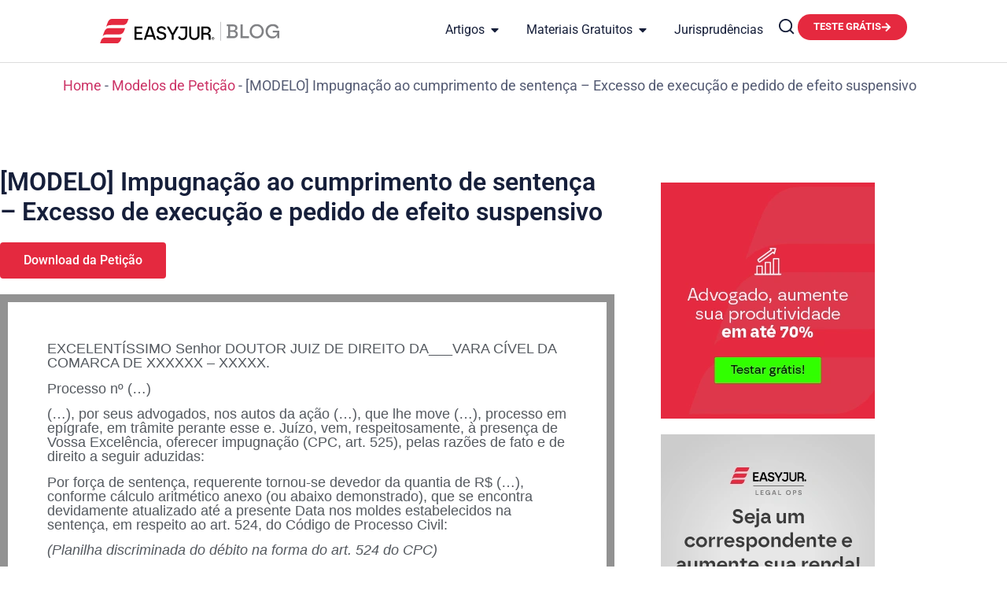

--- FILE ---
content_type: text/html; charset=UTF-8
request_url: https://easyjur.com/blog/modelos-de-peticao/impugnacao-ao-cumprimento-de-sentenca-excesso-de-execucao-e-pedido-de-efeito-suspensivo/
body_size: 63675
content:
<!doctype html>
<html lang="pt-BR" prefix="og: https://ogp.me/ns#">
<head><meta charset="UTF-8"><script>if(navigator.userAgent.match(/MSIE|Internet Explorer/i)||navigator.userAgent.match(/Trident\/7\..*?rv:11/i)){var href=document.location.href;if(!href.match(/[?&]nowprocket/)){if(href.indexOf("?")==-1){if(href.indexOf("#")==-1){document.location.href=href+"?nowprocket=1"}else{document.location.href=href.replace("#","?nowprocket=1#")}}else{if(href.indexOf("#")==-1){document.location.href=href+"&nowprocket=1"}else{document.location.href=href.replace("#","&nowprocket=1#")}}}}</script><script>(()=>{class RocketLazyLoadScripts{constructor(){this.v="2.0.4",this.userEvents=["keydown","keyup","mousedown","mouseup","mousemove","mouseover","mouseout","touchmove","touchstart","touchend","touchcancel","wheel","click","dblclick","input"],this.attributeEvents=["onblur","onclick","oncontextmenu","ondblclick","onfocus","onmousedown","onmouseenter","onmouseleave","onmousemove","onmouseout","onmouseover","onmouseup","onmousewheel","onscroll","onsubmit"]}async t(){this.i(),this.o(),/iP(ad|hone)/.test(navigator.userAgent)&&this.h(),this.u(),this.l(this),this.m(),this.k(this),this.p(this),this._(),await Promise.all([this.R(),this.L()]),this.lastBreath=Date.now(),this.S(this),this.P(),this.D(),this.O(),this.M(),await this.C(this.delayedScripts.normal),await this.C(this.delayedScripts.defer),await this.C(this.delayedScripts.async),await this.T(),await this.F(),await this.j(),await this.A(),window.dispatchEvent(new Event("rocket-allScriptsLoaded")),this.everythingLoaded=!0,this.lastTouchEnd&&await new Promise(t=>setTimeout(t,500-Date.now()+this.lastTouchEnd)),this.I(),this.H(),this.U(),this.W()}i(){this.CSPIssue=sessionStorage.getItem("rocketCSPIssue"),document.addEventListener("securitypolicyviolation",t=>{this.CSPIssue||"script-src-elem"!==t.violatedDirective||"data"!==t.blockedURI||(this.CSPIssue=!0,sessionStorage.setItem("rocketCSPIssue",!0))},{isRocket:!0})}o(){window.addEventListener("pageshow",t=>{this.persisted=t.persisted,this.realWindowLoadedFired=!0},{isRocket:!0}),window.addEventListener("pagehide",()=>{this.onFirstUserAction=null},{isRocket:!0})}h(){let t;function e(e){t=e}window.addEventListener("touchstart",e,{isRocket:!0}),window.addEventListener("touchend",function i(o){o.changedTouches[0]&&t.changedTouches[0]&&Math.abs(o.changedTouches[0].pageX-t.changedTouches[0].pageX)<10&&Math.abs(o.changedTouches[0].pageY-t.changedTouches[0].pageY)<10&&o.timeStamp-t.timeStamp<200&&(window.removeEventListener("touchstart",e,{isRocket:!0}),window.removeEventListener("touchend",i,{isRocket:!0}),"INPUT"===o.target.tagName&&"text"===o.target.type||(o.target.dispatchEvent(new TouchEvent("touchend",{target:o.target,bubbles:!0})),o.target.dispatchEvent(new MouseEvent("mouseover",{target:o.target,bubbles:!0})),o.target.dispatchEvent(new PointerEvent("click",{target:o.target,bubbles:!0,cancelable:!0,detail:1,clientX:o.changedTouches[0].clientX,clientY:o.changedTouches[0].clientY})),event.preventDefault()))},{isRocket:!0})}q(t){this.userActionTriggered||("mousemove"!==t.type||this.firstMousemoveIgnored?"keyup"===t.type||"mouseover"===t.type||"mouseout"===t.type||(this.userActionTriggered=!0,this.onFirstUserAction&&this.onFirstUserAction()):this.firstMousemoveIgnored=!0),"click"===t.type&&t.preventDefault(),t.stopPropagation(),t.stopImmediatePropagation(),"touchstart"===this.lastEvent&&"touchend"===t.type&&(this.lastTouchEnd=Date.now()),"click"===t.type&&(this.lastTouchEnd=0),this.lastEvent=t.type,t.composedPath&&t.composedPath()[0].getRootNode()instanceof ShadowRoot&&(t.rocketTarget=t.composedPath()[0]),this.savedUserEvents.push(t)}u(){this.savedUserEvents=[],this.userEventHandler=this.q.bind(this),this.userEvents.forEach(t=>window.addEventListener(t,this.userEventHandler,{passive:!1,isRocket:!0})),document.addEventListener("visibilitychange",this.userEventHandler,{isRocket:!0})}U(){this.userEvents.forEach(t=>window.removeEventListener(t,this.userEventHandler,{passive:!1,isRocket:!0})),document.removeEventListener("visibilitychange",this.userEventHandler,{isRocket:!0}),this.savedUserEvents.forEach(t=>{(t.rocketTarget||t.target).dispatchEvent(new window[t.constructor.name](t.type,t))})}m(){const t="return false",e=Array.from(this.attributeEvents,t=>"data-rocket-"+t),i="["+this.attributeEvents.join("],[")+"]",o="[data-rocket-"+this.attributeEvents.join("],[data-rocket-")+"]",s=(e,i,o)=>{o&&o!==t&&(e.setAttribute("data-rocket-"+i,o),e["rocket"+i]=new Function("event",o),e.setAttribute(i,t))};new MutationObserver(t=>{for(const n of t)"attributes"===n.type&&(n.attributeName.startsWith("data-rocket-")||this.everythingLoaded?n.attributeName.startsWith("data-rocket-")&&this.everythingLoaded&&this.N(n.target,n.attributeName.substring(12)):s(n.target,n.attributeName,n.target.getAttribute(n.attributeName))),"childList"===n.type&&n.addedNodes.forEach(t=>{if(t.nodeType===Node.ELEMENT_NODE)if(this.everythingLoaded)for(const i of[t,...t.querySelectorAll(o)])for(const t of i.getAttributeNames())e.includes(t)&&this.N(i,t.substring(12));else for(const e of[t,...t.querySelectorAll(i)])for(const t of e.getAttributeNames())this.attributeEvents.includes(t)&&s(e,t,e.getAttribute(t))})}).observe(document,{subtree:!0,childList:!0,attributeFilter:[...this.attributeEvents,...e]})}I(){this.attributeEvents.forEach(t=>{document.querySelectorAll("[data-rocket-"+t+"]").forEach(e=>{this.N(e,t)})})}N(t,e){const i=t.getAttribute("data-rocket-"+e);i&&(t.setAttribute(e,i),t.removeAttribute("data-rocket-"+e))}k(t){Object.defineProperty(HTMLElement.prototype,"onclick",{get(){return this.rocketonclick||null},set(e){this.rocketonclick=e,this.setAttribute(t.everythingLoaded?"onclick":"data-rocket-onclick","this.rocketonclick(event)")}})}S(t){function e(e,i){let o=e[i];e[i]=null,Object.defineProperty(e,i,{get:()=>o,set(s){t.everythingLoaded?o=s:e["rocket"+i]=o=s}})}e(document,"onreadystatechange"),e(window,"onload"),e(window,"onpageshow");try{Object.defineProperty(document,"readyState",{get:()=>t.rocketReadyState,set(e){t.rocketReadyState=e},configurable:!0}),document.readyState="loading"}catch(t){console.log("WPRocket DJE readyState conflict, bypassing")}}l(t){this.originalAddEventListener=EventTarget.prototype.addEventListener,this.originalRemoveEventListener=EventTarget.prototype.removeEventListener,this.savedEventListeners=[],EventTarget.prototype.addEventListener=function(e,i,o){o&&o.isRocket||!t.B(e,this)&&!t.userEvents.includes(e)||t.B(e,this)&&!t.userActionTriggered||e.startsWith("rocket-")||t.everythingLoaded?t.originalAddEventListener.call(this,e,i,o):(t.savedEventListeners.push({target:this,remove:!1,type:e,func:i,options:o}),"mouseenter"!==e&&"mouseleave"!==e||t.originalAddEventListener.call(this,e,t.savedUserEvents.push,o))},EventTarget.prototype.removeEventListener=function(e,i,o){o&&o.isRocket||!t.B(e,this)&&!t.userEvents.includes(e)||t.B(e,this)&&!t.userActionTriggered||e.startsWith("rocket-")||t.everythingLoaded?t.originalRemoveEventListener.call(this,e,i,o):t.savedEventListeners.push({target:this,remove:!0,type:e,func:i,options:o})}}J(t,e){this.savedEventListeners=this.savedEventListeners.filter(i=>{let o=i.type,s=i.target||window;return e!==o||t!==s||(this.B(o,s)&&(i.type="rocket-"+o),this.$(i),!1)})}H(){EventTarget.prototype.addEventListener=this.originalAddEventListener,EventTarget.prototype.removeEventListener=this.originalRemoveEventListener,this.savedEventListeners.forEach(t=>this.$(t))}$(t){t.remove?this.originalRemoveEventListener.call(t.target,t.type,t.func,t.options):this.originalAddEventListener.call(t.target,t.type,t.func,t.options)}p(t){let e;function i(e){return t.everythingLoaded?e:e.split(" ").map(t=>"load"===t||t.startsWith("load.")?"rocket-jquery-load":t).join(" ")}function o(o){function s(e){const s=o.fn[e];o.fn[e]=o.fn.init.prototype[e]=function(){return this[0]===window&&t.userActionTriggered&&("string"==typeof arguments[0]||arguments[0]instanceof String?arguments[0]=i(arguments[0]):"object"==typeof arguments[0]&&Object.keys(arguments[0]).forEach(t=>{const e=arguments[0][t];delete arguments[0][t],arguments[0][i(t)]=e})),s.apply(this,arguments),this}}if(o&&o.fn&&!t.allJQueries.includes(o)){const e={DOMContentLoaded:[],"rocket-DOMContentLoaded":[]};for(const t in e)document.addEventListener(t,()=>{e[t].forEach(t=>t())},{isRocket:!0});o.fn.ready=o.fn.init.prototype.ready=function(i){function s(){parseInt(o.fn.jquery)>2?setTimeout(()=>i.bind(document)(o)):i.bind(document)(o)}return"function"==typeof i&&(t.realDomReadyFired?!t.userActionTriggered||t.fauxDomReadyFired?s():e["rocket-DOMContentLoaded"].push(s):e.DOMContentLoaded.push(s)),o([])},s("on"),s("one"),s("off"),t.allJQueries.push(o)}e=o}t.allJQueries=[],o(window.jQuery),Object.defineProperty(window,"jQuery",{get:()=>e,set(t){o(t)}})}P(){const t=new Map;document.write=document.writeln=function(e){const i=document.currentScript,o=document.createRange(),s=i.parentElement;let n=t.get(i);void 0===n&&(n=i.nextSibling,t.set(i,n));const c=document.createDocumentFragment();o.setStart(c,0),c.appendChild(o.createContextualFragment(e)),s.insertBefore(c,n)}}async R(){return new Promise(t=>{this.userActionTriggered?t():this.onFirstUserAction=t})}async L(){return new Promise(t=>{document.addEventListener("DOMContentLoaded",()=>{this.realDomReadyFired=!0,t()},{isRocket:!0})})}async j(){return this.realWindowLoadedFired?Promise.resolve():new Promise(t=>{window.addEventListener("load",t,{isRocket:!0})})}M(){this.pendingScripts=[];this.scriptsMutationObserver=new MutationObserver(t=>{for(const e of t)e.addedNodes.forEach(t=>{"SCRIPT"!==t.tagName||t.noModule||t.isWPRocket||this.pendingScripts.push({script:t,promise:new Promise(e=>{const i=()=>{const i=this.pendingScripts.findIndex(e=>e.script===t);i>=0&&this.pendingScripts.splice(i,1),e()};t.addEventListener("load",i,{isRocket:!0}),t.addEventListener("error",i,{isRocket:!0}),setTimeout(i,1e3)})})})}),this.scriptsMutationObserver.observe(document,{childList:!0,subtree:!0})}async F(){await this.X(),this.pendingScripts.length?(await this.pendingScripts[0].promise,await this.F()):this.scriptsMutationObserver.disconnect()}D(){this.delayedScripts={normal:[],async:[],defer:[]},document.querySelectorAll("script[type$=rocketlazyloadscript]").forEach(t=>{t.hasAttribute("data-rocket-src")?t.hasAttribute("async")&&!1!==t.async?this.delayedScripts.async.push(t):t.hasAttribute("defer")&&!1!==t.defer||"module"===t.getAttribute("data-rocket-type")?this.delayedScripts.defer.push(t):this.delayedScripts.normal.push(t):this.delayedScripts.normal.push(t)})}async _(){await this.L();let t=[];document.querySelectorAll("script[type$=rocketlazyloadscript][data-rocket-src]").forEach(e=>{let i=e.getAttribute("data-rocket-src");if(i&&!i.startsWith("data:")){i.startsWith("//")&&(i=location.protocol+i);try{const o=new URL(i).origin;o!==location.origin&&t.push({src:o,crossOrigin:e.crossOrigin||"module"===e.getAttribute("data-rocket-type")})}catch(t){}}}),t=[...new Map(t.map(t=>[JSON.stringify(t),t])).values()],this.Y(t,"preconnect")}async G(t){if(await this.K(),!0!==t.noModule||!("noModule"in HTMLScriptElement.prototype))return new Promise(e=>{let i;function o(){(i||t).setAttribute("data-rocket-status","executed"),e()}try{if(navigator.userAgent.includes("Firefox/")||""===navigator.vendor||this.CSPIssue)i=document.createElement("script"),[...t.attributes].forEach(t=>{let e=t.nodeName;"type"!==e&&("data-rocket-type"===e&&(e="type"),"data-rocket-src"===e&&(e="src"),i.setAttribute(e,t.nodeValue))}),t.text&&(i.text=t.text),t.nonce&&(i.nonce=t.nonce),i.hasAttribute("src")?(i.addEventListener("load",o,{isRocket:!0}),i.addEventListener("error",()=>{i.setAttribute("data-rocket-status","failed-network"),e()},{isRocket:!0}),setTimeout(()=>{i.isConnected||e()},1)):(i.text=t.text,o()),i.isWPRocket=!0,t.parentNode.replaceChild(i,t);else{const i=t.getAttribute("data-rocket-type"),s=t.getAttribute("data-rocket-src");i?(t.type=i,t.removeAttribute("data-rocket-type")):t.removeAttribute("type"),t.addEventListener("load",o,{isRocket:!0}),t.addEventListener("error",i=>{this.CSPIssue&&i.target.src.startsWith("data:")?(console.log("WPRocket: CSP fallback activated"),t.removeAttribute("src"),this.G(t).then(e)):(t.setAttribute("data-rocket-status","failed-network"),e())},{isRocket:!0}),s?(t.fetchPriority="high",t.removeAttribute("data-rocket-src"),t.src=s):t.src="data:text/javascript;base64,"+window.btoa(unescape(encodeURIComponent(t.text)))}}catch(i){t.setAttribute("data-rocket-status","failed-transform"),e()}});t.setAttribute("data-rocket-status","skipped")}async C(t){const e=t.shift();return e?(e.isConnected&&await this.G(e),this.C(t)):Promise.resolve()}O(){this.Y([...this.delayedScripts.normal,...this.delayedScripts.defer,...this.delayedScripts.async],"preload")}Y(t,e){this.trash=this.trash||[];let i=!0;var o=document.createDocumentFragment();t.forEach(t=>{const s=t.getAttribute&&t.getAttribute("data-rocket-src")||t.src;if(s&&!s.startsWith("data:")){const n=document.createElement("link");n.href=s,n.rel=e,"preconnect"!==e&&(n.as="script",n.fetchPriority=i?"high":"low"),t.getAttribute&&"module"===t.getAttribute("data-rocket-type")&&(n.crossOrigin=!0),t.crossOrigin&&(n.crossOrigin=t.crossOrigin),t.integrity&&(n.integrity=t.integrity),t.nonce&&(n.nonce=t.nonce),o.appendChild(n),this.trash.push(n),i=!1}}),document.head.appendChild(o)}W(){this.trash.forEach(t=>t.remove())}async T(){try{document.readyState="interactive"}catch(t){}this.fauxDomReadyFired=!0;try{await this.K(),this.J(document,"readystatechange"),document.dispatchEvent(new Event("rocket-readystatechange")),await this.K(),document.rocketonreadystatechange&&document.rocketonreadystatechange(),await this.K(),this.J(document,"DOMContentLoaded"),document.dispatchEvent(new Event("rocket-DOMContentLoaded")),await this.K(),this.J(window,"DOMContentLoaded"),window.dispatchEvent(new Event("rocket-DOMContentLoaded"))}catch(t){console.error(t)}}async A(){try{document.readyState="complete"}catch(t){}try{await this.K(),this.J(document,"readystatechange"),document.dispatchEvent(new Event("rocket-readystatechange")),await this.K(),document.rocketonreadystatechange&&document.rocketonreadystatechange(),await this.K(),this.J(window,"load"),window.dispatchEvent(new Event("rocket-load")),await this.K(),window.rocketonload&&window.rocketonload(),await this.K(),this.allJQueries.forEach(t=>t(window).trigger("rocket-jquery-load")),await this.K(),this.J(window,"pageshow");const t=new Event("rocket-pageshow");t.persisted=this.persisted,window.dispatchEvent(t),await this.K(),window.rocketonpageshow&&window.rocketonpageshow({persisted:this.persisted})}catch(t){console.error(t)}}async K(){Date.now()-this.lastBreath>45&&(await this.X(),this.lastBreath=Date.now())}async X(){return document.hidden?new Promise(t=>setTimeout(t)):new Promise(t=>requestAnimationFrame(t))}B(t,e){return e===document&&"readystatechange"===t||(e===document&&"DOMContentLoaded"===t||(e===window&&"DOMContentLoaded"===t||(e===window&&"load"===t||e===window&&"pageshow"===t)))}static run(){(new RocketLazyLoadScripts).t()}}RocketLazyLoadScripts.run()})();</script>
	
	<meta name="viewport" content="width=device-width, initial-scale=1">
	<link rel="profile" href="https://gmpg.org/xfn/11">
	
<!-- Otimização dos mecanismos de pesquisa pelo Rank Math PRO - https://rankmath.com/ -->
<title>[MODELO] Impugnação ao cumprimento de sentença - Excesso de execução e pedido de efeito suspensivo - EasyJur Blog</title>
<link data-rocket-prefetch href="https://js.hubspotfeedback.com" rel="dns-prefetch">
<link data-rocket-prefetch href="https://js.usemessages.com" rel="dns-prefetch">
<link data-rocket-prefetch href="https://js.hsadspixel.net" rel="dns-prefetch">
<link data-rocket-prefetch href="https://js.hs-banner.com" rel="dns-prefetch">
<link data-rocket-prefetch href="https://js.hs-analytics.net" rel="dns-prefetch">
<link data-rocket-prefetch href="https://js.hscollectedforms.net" rel="dns-prefetch">
<link data-rocket-prefetch href="https://js.hubspot.com" rel="dns-prefetch">
<link data-rocket-prefetch href="https://www.googletagmanager.com" rel="dns-prefetch">
<link data-rocket-prefetch href="https://www.clarity.ms" rel="dns-prefetch">
<link data-rocket-prefetch href="https://connect.facebook.net" rel="dns-prefetch">
<link data-rocket-prefetch href="https://js.hs-scripts.com" rel="dns-prefetch">
<link crossorigin data-rocket-preload as="font" href="https://easyjur.com/blog/wp-content/uploads/elementor/google-fonts/fonts/roboto-kfo7cnqeu92fr1me7ksn66agldtyluama3yuba.woff2" rel="preload">
<style id="wpr-usedcss">img:is([sizes=auto i],[sizes^="auto," i]){contain-intrinsic-size:3000px 1500px}img.emoji{display:inline!important;border:none!important;box-shadow:none!important;height:1em!important;width:1em!important;margin:0 .07em!important;vertical-align:-.1em!important;background:0 0!important;padding:0!important}:where(.wp-block-button__link){border-radius:9999px;box-shadow:none;padding:calc(.667em + 2px) calc(1.333em + 2px);text-decoration:none}:root :where(.wp-block-button .wp-block-button__link.is-style-outline),:root :where(.wp-block-button.is-style-outline>.wp-block-button__link){border:2px solid;padding:.667em 1.333em}:root :where(.wp-block-button .wp-block-button__link.is-style-outline:not(.has-text-color)),:root :where(.wp-block-button.is-style-outline>.wp-block-button__link:not(.has-text-color)){color:currentColor}:root :where(.wp-block-button .wp-block-button__link.is-style-outline:not(.has-background)),:root :where(.wp-block-button.is-style-outline>.wp-block-button__link:not(.has-background)){background-color:initial;background-image:none}:where(.wp-block-calendar table:not(.has-background) th){background:#ddd}:where(.wp-block-columns){margin-bottom:1.75em}:where(.wp-block-columns.has-background){padding:1.25em 2.375em}:where(.wp-block-post-comments input[type=submit]){border:none}:where(.wp-block-cover-image:not(.has-text-color)),:where(.wp-block-cover:not(.has-text-color)){color:#fff}:where(.wp-block-cover-image.is-light:not(.has-text-color)),:where(.wp-block-cover.is-light:not(.has-text-color)){color:#000}:root :where(.wp-block-cover h1:not(.has-text-color)),:root :where(.wp-block-cover h2:not(.has-text-color)),:root :where(.wp-block-cover h3:not(.has-text-color)),:root :where(.wp-block-cover h4:not(.has-text-color)),:root :where(.wp-block-cover h5:not(.has-text-color)),:root :where(.wp-block-cover h6:not(.has-text-color)),:root :where(.wp-block-cover p:not(.has-text-color)){color:inherit}:where(.wp-block-file){margin-bottom:1.5em}:where(.wp-block-file__button){border-radius:2em;display:inline-block;padding:.5em 1em}:where(.wp-block-file__button):where(a):active,:where(.wp-block-file__button):where(a):focus,:where(.wp-block-file__button):where(a):hover,:where(.wp-block-file__button):where(a):visited{box-shadow:none;color:#fff;opacity:.85;text-decoration:none}:where(.wp-block-form-input__input){font-size:1em;margin-bottom:.5em;padding:0 .5em}:where(.wp-block-form-input__input)[type=date],:where(.wp-block-form-input__input)[type=datetime-local],:where(.wp-block-form-input__input)[type=datetime],:where(.wp-block-form-input__input)[type=email],:where(.wp-block-form-input__input)[type=month],:where(.wp-block-form-input__input)[type=number],:where(.wp-block-form-input__input)[type=password],:where(.wp-block-form-input__input)[type=search],:where(.wp-block-form-input__input)[type=tel],:where(.wp-block-form-input__input)[type=text],:where(.wp-block-form-input__input)[type=time],:where(.wp-block-form-input__input)[type=url],:where(.wp-block-form-input__input)[type=week]{border-style:solid;border-width:1px;line-height:2;min-height:2em}:where(.wp-block-group.wp-block-group-is-layout-constrained){position:relative}:root :where(.wp-block-image.is-style-rounded img,.wp-block-image .is-style-rounded img){border-radius:9999px}:where(.wp-block-latest-comments:not([style*=line-height] .wp-block-latest-comments__comment)){line-height:1.1}:where(.wp-block-latest-comments:not([style*=line-height] .wp-block-latest-comments__comment-excerpt p)){line-height:1.8}:root :where(.wp-block-latest-posts.is-grid){padding:0}:root :where(.wp-block-latest-posts.wp-block-latest-posts__list){padding-left:0}ol,ul{box-sizing:border-box}:root :where(.wp-block-list.has-background){padding:1.25em 2.375em}:where(.wp-block-navigation.has-background .wp-block-navigation-item a:not(.wp-element-button)),:where(.wp-block-navigation.has-background .wp-block-navigation-submenu a:not(.wp-element-button)){padding:.5em 1em}:where(.wp-block-navigation .wp-block-navigation__submenu-container .wp-block-navigation-item a:not(.wp-element-button)),:where(.wp-block-navigation .wp-block-navigation__submenu-container .wp-block-navigation-submenu a:not(.wp-element-button)),:where(.wp-block-navigation .wp-block-navigation__submenu-container .wp-block-navigation-submenu button.wp-block-navigation-item__content),:where(.wp-block-navigation .wp-block-navigation__submenu-container .wp-block-pages-list__item button.wp-block-navigation-item__content){padding:.5em 1em}:root :where(p.has-background){padding:1.25em 2.375em}:where(p.has-text-color:not(.has-link-color)) a{color:inherit}:where(.wp-block-post-comments-form input:not([type=submit])),:where(.wp-block-post-comments-form textarea){border:1px solid #949494;font-family:inherit;font-size:1em}:where(.wp-block-post-comments-form input:where(:not([type=submit]):not([type=checkbox]))),:where(.wp-block-post-comments-form textarea){padding:calc(.667em + 2px)}:where(.wp-block-post-excerpt){box-sizing:border-box;margin-bottom:var(--wp--style--block-gap);margin-top:var(--wp--style--block-gap)}:where(.wp-block-preformatted.has-background){padding:1.25em 2.375em}:where(.wp-block-search__button){border:1px solid #ccc;padding:6px 10px}:where(.wp-block-search__input){appearance:none;border:1px solid #949494;flex-grow:1;font-family:inherit;font-size:inherit;font-style:inherit;font-weight:inherit;letter-spacing:inherit;line-height:inherit;margin-left:0;margin-right:0;min-width:3rem;padding:8px;text-decoration:unset!important;text-transform:inherit}:where(.wp-block-search__button-inside .wp-block-search__inside-wrapper){background-color:#fff;border:1px solid #949494;box-sizing:border-box;padding:4px}:where(.wp-block-search__button-inside .wp-block-search__inside-wrapper) .wp-block-search__input{border:none;border-radius:0;padding:0 4px}:where(.wp-block-search__button-inside .wp-block-search__inside-wrapper) .wp-block-search__input:focus{outline:0}:where(.wp-block-search__button-inside .wp-block-search__inside-wrapper) :where(.wp-block-search__button){padding:4px 8px}:root :where(.wp-block-separator.is-style-dots){height:auto;line-height:1;text-align:center}:root :where(.wp-block-separator.is-style-dots):before{color:currentColor;content:"···";font-family:serif;font-size:1.5em;letter-spacing:2em;padding-left:2em}:root :where(.wp-block-site-logo.is-style-rounded){border-radius:9999px}:where(.wp-block-social-links:not(.is-style-logos-only)) .wp-social-link{background-color:#f0f0f0;color:#444}:where(.wp-block-social-links:not(.is-style-logos-only)) .wp-social-link-amazon{background-color:#f90;color:#fff}:where(.wp-block-social-links:not(.is-style-logos-only)) .wp-social-link-bandcamp{background-color:#1ea0c3;color:#fff}:where(.wp-block-social-links:not(.is-style-logos-only)) .wp-social-link-behance{background-color:#0757fe;color:#fff}:where(.wp-block-social-links:not(.is-style-logos-only)) .wp-social-link-bluesky{background-color:#0a7aff;color:#fff}:where(.wp-block-social-links:not(.is-style-logos-only)) .wp-social-link-codepen{background-color:#1e1f26;color:#fff}:where(.wp-block-social-links:not(.is-style-logos-only)) .wp-social-link-deviantart{background-color:#02e49b;color:#fff}:where(.wp-block-social-links:not(.is-style-logos-only)) .wp-social-link-discord{background-color:#5865f2;color:#fff}:where(.wp-block-social-links:not(.is-style-logos-only)) .wp-social-link-dribbble{background-color:#e94c89;color:#fff}:where(.wp-block-social-links:not(.is-style-logos-only)) .wp-social-link-dropbox{background-color:#4280ff;color:#fff}:where(.wp-block-social-links:not(.is-style-logos-only)) .wp-social-link-etsy{background-color:#f45800;color:#fff}:where(.wp-block-social-links:not(.is-style-logos-only)) .wp-social-link-facebook{background-color:#0866ff;color:#fff}:where(.wp-block-social-links:not(.is-style-logos-only)) .wp-social-link-fivehundredpx{background-color:#000;color:#fff}:where(.wp-block-social-links:not(.is-style-logos-only)) .wp-social-link-flickr{background-color:#0461dd;color:#fff}:where(.wp-block-social-links:not(.is-style-logos-only)) .wp-social-link-foursquare{background-color:#e65678;color:#fff}:where(.wp-block-social-links:not(.is-style-logos-only)) .wp-social-link-github{background-color:#24292d;color:#fff}:where(.wp-block-social-links:not(.is-style-logos-only)) .wp-social-link-goodreads{background-color:#eceadd;color:#382110}:where(.wp-block-social-links:not(.is-style-logos-only)) .wp-social-link-google{background-color:#ea4434;color:#fff}:where(.wp-block-social-links:not(.is-style-logos-only)) .wp-social-link-gravatar{background-color:#1d4fc4;color:#fff}:where(.wp-block-social-links:not(.is-style-logos-only)) .wp-social-link-instagram{background-color:#f00075;color:#fff}:where(.wp-block-social-links:not(.is-style-logos-only)) .wp-social-link-lastfm{background-color:#e21b24;color:#fff}:where(.wp-block-social-links:not(.is-style-logos-only)) .wp-social-link-linkedin{background-color:#0d66c2;color:#fff}:where(.wp-block-social-links:not(.is-style-logos-only)) .wp-social-link-mastodon{background-color:#3288d4;color:#fff}:where(.wp-block-social-links:not(.is-style-logos-only)) .wp-social-link-medium{background-color:#000;color:#fff}:where(.wp-block-social-links:not(.is-style-logos-only)) .wp-social-link-meetup{background-color:#f6405f;color:#fff}:where(.wp-block-social-links:not(.is-style-logos-only)) .wp-social-link-patreon{background-color:#000;color:#fff}:where(.wp-block-social-links:not(.is-style-logos-only)) .wp-social-link-pinterest{background-color:#e60122;color:#fff}:where(.wp-block-social-links:not(.is-style-logos-only)) .wp-social-link-pocket{background-color:#ef4155;color:#fff}:where(.wp-block-social-links:not(.is-style-logos-only)) .wp-social-link-reddit{background-color:#ff4500;color:#fff}:where(.wp-block-social-links:not(.is-style-logos-only)) .wp-social-link-skype{background-color:#0478d7;color:#fff}:where(.wp-block-social-links:not(.is-style-logos-only)) .wp-social-link-snapchat{background-color:#fefc00;color:#fff;stroke:#000}:where(.wp-block-social-links:not(.is-style-logos-only)) .wp-social-link-soundcloud{background-color:#ff5600;color:#fff}:where(.wp-block-social-links:not(.is-style-logos-only)) .wp-social-link-spotify{background-color:#1bd760;color:#fff}:where(.wp-block-social-links:not(.is-style-logos-only)) .wp-social-link-telegram{background-color:#2aabee;color:#fff}:where(.wp-block-social-links:not(.is-style-logos-only)) .wp-social-link-threads{background-color:#000;color:#fff}:where(.wp-block-social-links:not(.is-style-logos-only)) .wp-social-link-tiktok{background-color:#000;color:#fff}:where(.wp-block-social-links:not(.is-style-logos-only)) .wp-social-link-tumblr{background-color:#011835;color:#fff}:where(.wp-block-social-links:not(.is-style-logos-only)) .wp-social-link-twitch{background-color:#6440a4;color:#fff}:where(.wp-block-social-links:not(.is-style-logos-only)) .wp-social-link-twitter{background-color:#1da1f2;color:#fff}:where(.wp-block-social-links:not(.is-style-logos-only)) .wp-social-link-vimeo{background-color:#1eb7ea;color:#fff}:where(.wp-block-social-links:not(.is-style-logos-only)) .wp-social-link-vk{background-color:#4680c2;color:#fff}:where(.wp-block-social-links:not(.is-style-logos-only)) .wp-social-link-wordpress{background-color:#3499cd;color:#fff}:where(.wp-block-social-links:not(.is-style-logos-only)) .wp-social-link-whatsapp{background-color:#25d366;color:#fff}:where(.wp-block-social-links:not(.is-style-logos-only)) .wp-social-link-x{background-color:#000;color:#fff}:where(.wp-block-social-links:not(.is-style-logos-only)) .wp-social-link-yelp{background-color:#d32422;color:#fff}:where(.wp-block-social-links:not(.is-style-logos-only)) .wp-social-link-youtube{background-color:red;color:#fff}:where(.wp-block-social-links.is-style-logos-only) .wp-social-link{background:0 0}:where(.wp-block-social-links.is-style-logos-only) .wp-social-link svg{height:1.25em;width:1.25em}:where(.wp-block-social-links.is-style-logos-only) .wp-social-link-amazon{color:#f90}:where(.wp-block-social-links.is-style-logos-only) .wp-social-link-bandcamp{color:#1ea0c3}:where(.wp-block-social-links.is-style-logos-only) .wp-social-link-behance{color:#0757fe}:where(.wp-block-social-links.is-style-logos-only) .wp-social-link-bluesky{color:#0a7aff}:where(.wp-block-social-links.is-style-logos-only) .wp-social-link-codepen{color:#1e1f26}:where(.wp-block-social-links.is-style-logos-only) .wp-social-link-deviantart{color:#02e49b}:where(.wp-block-social-links.is-style-logos-only) .wp-social-link-discord{color:#5865f2}:where(.wp-block-social-links.is-style-logos-only) .wp-social-link-dribbble{color:#e94c89}:where(.wp-block-social-links.is-style-logos-only) .wp-social-link-dropbox{color:#4280ff}:where(.wp-block-social-links.is-style-logos-only) .wp-social-link-etsy{color:#f45800}:where(.wp-block-social-links.is-style-logos-only) .wp-social-link-facebook{color:#0866ff}:where(.wp-block-social-links.is-style-logos-only) .wp-social-link-fivehundredpx{color:#000}:where(.wp-block-social-links.is-style-logos-only) .wp-social-link-flickr{color:#0461dd}:where(.wp-block-social-links.is-style-logos-only) .wp-social-link-foursquare{color:#e65678}:where(.wp-block-social-links.is-style-logos-only) .wp-social-link-github{color:#24292d}:where(.wp-block-social-links.is-style-logos-only) .wp-social-link-goodreads{color:#382110}:where(.wp-block-social-links.is-style-logos-only) .wp-social-link-google{color:#ea4434}:where(.wp-block-social-links.is-style-logos-only) .wp-social-link-gravatar{color:#1d4fc4}:where(.wp-block-social-links.is-style-logos-only) .wp-social-link-instagram{color:#f00075}:where(.wp-block-social-links.is-style-logos-only) .wp-social-link-lastfm{color:#e21b24}:where(.wp-block-social-links.is-style-logos-only) .wp-social-link-linkedin{color:#0d66c2}:where(.wp-block-social-links.is-style-logos-only) .wp-social-link-mastodon{color:#3288d4}:where(.wp-block-social-links.is-style-logos-only) .wp-social-link-medium{color:#000}:where(.wp-block-social-links.is-style-logos-only) .wp-social-link-meetup{color:#f6405f}:where(.wp-block-social-links.is-style-logos-only) .wp-social-link-patreon{color:#000}:where(.wp-block-social-links.is-style-logos-only) .wp-social-link-pinterest{color:#e60122}:where(.wp-block-social-links.is-style-logos-only) .wp-social-link-pocket{color:#ef4155}:where(.wp-block-social-links.is-style-logos-only) .wp-social-link-reddit{color:#ff4500}:where(.wp-block-social-links.is-style-logos-only) .wp-social-link-skype{color:#0478d7}:where(.wp-block-social-links.is-style-logos-only) .wp-social-link-snapchat{color:#fff;stroke:#000}:where(.wp-block-social-links.is-style-logos-only) .wp-social-link-soundcloud{color:#ff5600}:where(.wp-block-social-links.is-style-logos-only) .wp-social-link-spotify{color:#1bd760}:where(.wp-block-social-links.is-style-logos-only) .wp-social-link-telegram{color:#2aabee}:where(.wp-block-social-links.is-style-logos-only) .wp-social-link-threads{color:#000}:where(.wp-block-social-links.is-style-logos-only) .wp-social-link-tiktok{color:#000}:where(.wp-block-social-links.is-style-logos-only) .wp-social-link-tumblr{color:#011835}:where(.wp-block-social-links.is-style-logos-only) .wp-social-link-twitch{color:#6440a4}:where(.wp-block-social-links.is-style-logos-only) .wp-social-link-twitter{color:#1da1f2}:where(.wp-block-social-links.is-style-logos-only) .wp-social-link-vimeo{color:#1eb7ea}:where(.wp-block-social-links.is-style-logos-only) .wp-social-link-vk{color:#4680c2}:where(.wp-block-social-links.is-style-logos-only) .wp-social-link-whatsapp{color:#25d366}:where(.wp-block-social-links.is-style-logos-only) .wp-social-link-wordpress{color:#3499cd}:where(.wp-block-social-links.is-style-logos-only) .wp-social-link-x{color:#000}:where(.wp-block-social-links.is-style-logos-only) .wp-social-link-yelp{color:#d32422}:where(.wp-block-social-links.is-style-logos-only) .wp-social-link-youtube{color:red}:root :where(.wp-block-social-links .wp-social-link a){padding:.25em}:root :where(.wp-block-social-links.is-style-logos-only .wp-social-link a){padding:0}:root :where(.wp-block-social-links.is-style-pill-shape .wp-social-link a){padding-left:.6666666667em;padding-right:.6666666667em}:root :where(.wp-block-tag-cloud.is-style-outline){display:flex;flex-wrap:wrap;gap:1ch}:root :where(.wp-block-tag-cloud.is-style-outline a){border:1px solid;font-size:unset!important;margin-right:0;padding:1ch 2ch;text-decoration:none!important}:root :where(.wp-block-table-of-contents){box-sizing:border-box}:where(.wp-block-term-description){box-sizing:border-box;margin-bottom:var(--wp--style--block-gap);margin-top:var(--wp--style--block-gap)}:where(pre.wp-block-verse){font-family:inherit}:root{--wp-block-synced-color:#7a00df;--wp-block-synced-color--rgb:122,0,223;--wp-bound-block-color:var(--wp-block-synced-color);--wp-editor-canvas-background:#ddd;--wp-admin-theme-color:#007cba;--wp-admin-theme-color--rgb:0,124,186;--wp-admin-theme-color-darker-10:#006ba1;--wp-admin-theme-color-darker-10--rgb:0,107,160.5;--wp-admin-theme-color-darker-20:#005a87;--wp-admin-theme-color-darker-20--rgb:0,90,135;--wp-admin-border-width-focus:2px}@media (min-resolution:192dpi){:root{--wp-admin-border-width-focus:1.5px}}:root{--wp--preset--font-size--normal:16px;--wp--preset--font-size--huge:42px}.screen-reader-text{border:0;clip-path:inset(50%);height:1px;margin:-1px;overflow:hidden;padding:0;position:absolute;width:1px;word-wrap:normal!important}.screen-reader-text:focus{background-color:#ddd;clip-path:none;color:#444;display:block;font-size:1em;height:auto;left:5px;line-height:normal;padding:15px 23px 14px;text-decoration:none;top:5px;width:auto;z-index:100000}html :where(.has-border-color){border-style:solid}html :where([style*=border-top-color]){border-top-style:solid}html :where([style*=border-right-color]){border-right-style:solid}html :where([style*=border-bottom-color]){border-bottom-style:solid}html :where([style*=border-left-color]){border-left-style:solid}html :where([style*=border-width]){border-style:solid}html :where([style*=border-top-width]){border-top-style:solid}html :where([style*=border-right-width]){border-right-style:solid}html :where([style*=border-bottom-width]){border-bottom-style:solid}html :where([style*=border-left-width]){border-left-style:solid}html :where(img[class*=wp-image-]){height:auto;max-width:100%}:where(figure){margin:0 0 1em}html :where(.is-position-sticky){--wp-admin--admin-bar--position-offset:var(--wp-admin--admin-bar--height,0px)}@media screen and (max-width:600px){html :where(.is-position-sticky){--wp-admin--admin-bar--position-offset:0px}}a:has(>.jet-engine-lightbox-icon):before{display:none}:root{--wp--preset--aspect-ratio--square:1;--wp--preset--aspect-ratio--4-3:4/3;--wp--preset--aspect-ratio--3-4:3/4;--wp--preset--aspect-ratio--3-2:3/2;--wp--preset--aspect-ratio--2-3:2/3;--wp--preset--aspect-ratio--16-9:16/9;--wp--preset--aspect-ratio--9-16:9/16;--wp--preset--color--black:#000000;--wp--preset--color--cyan-bluish-gray:#abb8c3;--wp--preset--color--white:#ffffff;--wp--preset--color--pale-pink:#f78da7;--wp--preset--color--vivid-red:#cf2e2e;--wp--preset--color--luminous-vivid-orange:#ff6900;--wp--preset--color--luminous-vivid-amber:#fcb900;--wp--preset--color--light-green-cyan:#7bdcb5;--wp--preset--color--vivid-green-cyan:#00d084;--wp--preset--color--pale-cyan-blue:#8ed1fc;--wp--preset--color--vivid-cyan-blue:#0693e3;--wp--preset--color--vivid-purple:#9b51e0;--wp--preset--gradient--vivid-cyan-blue-to-vivid-purple:linear-gradient(135deg,rgb(6, 147, 227) 0%,rgb(155, 81, 224) 100%);--wp--preset--gradient--light-green-cyan-to-vivid-green-cyan:linear-gradient(135deg,rgb(122, 220, 180) 0%,rgb(0, 208, 130) 100%);--wp--preset--gradient--luminous-vivid-amber-to-luminous-vivid-orange:linear-gradient(135deg,rgb(252, 185, 0) 0%,rgb(255, 105, 0) 100%);--wp--preset--gradient--luminous-vivid-orange-to-vivid-red:linear-gradient(135deg,rgb(255, 105, 0) 0%,rgb(207, 46, 46) 100%);--wp--preset--gradient--very-light-gray-to-cyan-bluish-gray:linear-gradient(135deg,rgb(238, 238, 238) 0%,rgb(169, 184, 195) 100%);--wp--preset--gradient--cool-to-warm-spectrum:linear-gradient(135deg,rgb(74, 234, 220) 0%,rgb(151, 120, 209) 20%,rgb(207, 42, 186) 40%,rgb(238, 44, 130) 60%,rgb(251, 105, 98) 80%,rgb(254, 248, 76) 100%);--wp--preset--gradient--blush-light-purple:linear-gradient(135deg,rgb(255, 206, 236) 0%,rgb(152, 150, 240) 100%);--wp--preset--gradient--blush-bordeaux:linear-gradient(135deg,rgb(254, 205, 165) 0%,rgb(254, 45, 45) 50%,rgb(107, 0, 62) 100%);--wp--preset--gradient--luminous-dusk:linear-gradient(135deg,rgb(255, 203, 112) 0%,rgb(199, 81, 192) 50%,rgb(65, 88, 208) 100%);--wp--preset--gradient--pale-ocean:linear-gradient(135deg,rgb(255, 245, 203) 0%,rgb(182, 227, 212) 50%,rgb(51, 167, 181) 100%);--wp--preset--gradient--electric-grass:linear-gradient(135deg,rgb(202, 248, 128) 0%,rgb(113, 206, 126) 100%);--wp--preset--gradient--midnight:linear-gradient(135deg,rgb(2, 3, 129) 0%,rgb(40, 116, 252) 100%);--wp--preset--font-size--small:13px;--wp--preset--font-size--medium:20px;--wp--preset--font-size--large:36px;--wp--preset--font-size--x-large:42px;--wp--preset--spacing--20:0.44rem;--wp--preset--spacing--30:0.67rem;--wp--preset--spacing--40:1rem;--wp--preset--spacing--50:1.5rem;--wp--preset--spacing--60:2.25rem;--wp--preset--spacing--70:3.38rem;--wp--preset--spacing--80:5.06rem;--wp--preset--shadow--natural:6px 6px 9px rgba(0, 0, 0, .2);--wp--preset--shadow--deep:12px 12px 50px rgba(0, 0, 0, .4);--wp--preset--shadow--sharp:6px 6px 0px rgba(0, 0, 0, .2);--wp--preset--shadow--outlined:6px 6px 0px -3px rgb(255, 255, 255),6px 6px rgb(0, 0, 0);--wp--preset--shadow--crisp:6px 6px 0px rgb(0, 0, 0)}:root{--wp--style--global--content-size:800px;--wp--style--global--wide-size:1200px}:where(body){margin:0}:where(.wp-site-blocks)>*{margin-block-start:24px;margin-block-end:0}:where(.wp-site-blocks)>:first-child{margin-block-start:0}:where(.wp-site-blocks)>:last-child{margin-block-end:0}:root{--wp--style--block-gap:24px}:root :where(.is-layout-flow)>:first-child{margin-block-start:0}:root :where(.is-layout-flow)>:last-child{margin-block-end:0}:root :where(.is-layout-flow)>*{margin-block-start:24px;margin-block-end:0}:root :where(.is-layout-constrained)>:first-child{margin-block-start:0}:root :where(.is-layout-constrained)>:last-child{margin-block-end:0}:root :where(.is-layout-constrained)>*{margin-block-start:24px;margin-block-end:0}:root :where(.is-layout-flex){gap:24px}:root :where(.is-layout-grid){gap:24px}body{padding-top:0;padding-right:0;padding-bottom:0;padding-left:0}a:where(:not(.wp-element-button)){text-decoration:underline}:root :where(.wp-element-button,.wp-block-button__link){background-color:#32373c;border-width:0;color:#fff;font-family:inherit;font-size:inherit;font-style:inherit;font-weight:inherit;letter-spacing:inherit;line-height:inherit;padding-top:calc(.667em + 2px);padding-right:calc(1.333em + 2px);padding-bottom:calc(.667em + 2px);padding-left:calc(1.333em + 2px);text-decoration:none;text-transform:inherit}:root :where(.wp-block-pullquote){font-size:1.5em;line-height:1.6}html{line-height:1.15;-webkit-text-size-adjust:100%}*,:after,:before{box-sizing:border-box}body{background-color:#fff;color:#333;font-family:-apple-system,BlinkMacSystemFont,'Segoe UI',Roboto,'Helvetica Neue',Arial,'Noto Sans',sans-serif,'Apple Color Emoji','Segoe UI Emoji','Segoe UI Symbol','Noto Color Emoji';font-size:1rem;font-weight:400;line-height:1.5;margin:0;-webkit-font-smoothing:antialiased;-moz-osx-font-smoothing:grayscale}h1,h2,h3,h4,h5,h6{color:inherit;font-family:inherit;font-weight:500;line-height:1.2;margin-block-end:1rem;margin-block-start:.5rem}h1{font-size:2.5rem}h2{font-size:2rem}h3{font-size:1.75rem}h4{font-size:1.5rem}h5{font-size:1.25rem}h6{font-size:1rem}p{margin-block-end:.9rem;margin-block-start:0}a{background-color:transparent;color:#c36;text-decoration:none}a:active,a:hover{color:#336}a:not([href]):not([tabindex]),a:not([href]):not([tabindex]):focus,a:not([href]):not([tabindex]):hover{color:inherit;text-decoration:none}a:not([href]):not([tabindex]):focus{outline:0}code{font-family:monospace,monospace;font-size:1em}sub{font-size:75%;line-height:0;position:relative;vertical-align:baseline}sub{bottom:-.25em}img{border-style:none;height:auto;max-width:100%}[hidden],template{display:none}@media print{*,:after,:before{background:0 0!important;box-shadow:none!important;color:#000!important;text-shadow:none!important}a,a:visited{text-decoration:underline}a[href]:after{content:" (" attr(href) ")"}a[href^="#"]:after,a[href^="javascript:"]:after{content:""}img,tr{-moz-column-break-inside:avoid;break-inside:avoid}h2,h3,p{orphans:3;widows:3}h2,h3{-moz-column-break-after:avoid;break-after:avoid}}label{display:inline-block;line-height:1;vertical-align:middle}button,input,optgroup,select,textarea{font-family:inherit;font-size:1rem;line-height:1.5;margin:0}input[type=email],input[type=number],input[type=password],input[type=search],input[type=text],input[type=url],select,textarea{border:1px solid #666;border-radius:3px;padding:.5rem 1rem;transition:all .3s;width:100%}input[type=email]:focus,input[type=number]:focus,input[type=password]:focus,input[type=search]:focus,input[type=text]:focus,input[type=url]:focus,select:focus,textarea:focus{border-color:#333}button,input{overflow:visible}button,select{text-transform:none}[type=button],[type=submit],button{-webkit-appearance:button;width:auto}[type=button],[type=submit],button{background-color:transparent;border:1px solid #c36;border-radius:3px;color:#c36;display:inline-block;font-size:1rem;font-weight:400;padding:.5rem 1rem;text-align:center;transition:all .3s;-webkit-user-select:none;-moz-user-select:none;user-select:none;white-space:nowrap}[type=button]:focus:not(:focus-visible),[type=submit]:focus:not(:focus-visible),button:focus:not(:focus-visible){outline:0}[type=button]:focus,[type=button]:hover,[type=submit]:focus,[type=submit]:hover,button:focus,button:hover{background-color:#c36;color:#fff;text-decoration:none}[type=button]:not(:disabled),[type=submit]:not(:disabled),button:not(:disabled){cursor:pointer}fieldset{padding:.35em .75em .625em}legend{box-sizing:border-box;color:inherit;display:table;max-width:100%;padding:0;white-space:normal}progress{vertical-align:baseline}textarea{overflow:auto;resize:vertical}[type=checkbox],[type=radio]{box-sizing:border-box;padding:0}[type=number]::-webkit-inner-spin-button,[type=number]::-webkit-outer-spin-button{height:auto}[type=search]{-webkit-appearance:textfield;outline-offset:-2px}[type=search]::-webkit-search-decoration{-webkit-appearance:none}::-webkit-file-upload-button{-webkit-appearance:button;font:inherit}select{display:block}table{background-color:transparent;border-collapse:collapse;border-spacing:0;font-size:.9em;margin-block-end:15px;width:100%}table tbody+tbody{border-block-start:2px solid hsla(0,0%,50%,.502)}dl,dt,li,ol,ul{background:0 0;border:0;font-size:100%;margin-block-end:0;margin-block-start:0;outline:0;vertical-align:baseline}.sticky{display:block;position:relative}.hide{display:none!important}.screen-reader-text{clip:rect(1px,1px,1px,1px);height:1px;overflow:hidden;position:absolute!important;width:1px;word-wrap:normal!important}.screen-reader-text:focus{background-color:#eee;clip:auto!important;clip-path:none;color:#333;display:block;font-size:1rem;height:auto;left:5px;line-height:normal;padding:12px 24px;text-decoration:none;top:5px;width:auto;z-index:100000}.site-header:not(.dynamic-header){margin-inline-end:auto;margin-inline-start:auto;width:100%}@media(max-width:575px){.site-header:not(.dynamic-header){padding-inline-end:10px;padding-inline-start:10px}}@media(min-width:576px){.site-header:not(.dynamic-header){max-width:500px}}@media(min-width:768px){.site-header:not(.dynamic-header){max-width:600px}}@media(min-width:992px){.site-header:not(.dynamic-header){max-width:800px}}@media(min-width:1200px){.site-header:not(.dynamic-header){max-width:1140px}}.site-header+.elementor{min-height:calc(100vh - 320px)}.site-header{display:flex;flex-wrap:wrap;justify-content:space-between;padding-block-end:1rem;padding-block-start:1rem;position:relative}.site-navigation-toggle-holder{align-items:center;display:flex;padding:8px 15px}.site-navigation-toggle-holder .site-navigation-toggle{align-items:center;background-color:rgba(0,0,0,.05);border:0 solid;border-radius:3px;color:#494c4f;cursor:pointer;display:flex;justify-content:center;padding:.5rem}.site-navigation-dropdown{bottom:0;left:0;margin-block-start:10px;position:absolute;transform-origin:top;transition:max-height .3s,transform .3s;width:100%;z-index:10000}.site-navigation-toggle-holder:not(.elementor-active)+.site-navigation-dropdown{max-height:0;transform:scaleY(0)}.site-navigation-toggle-holder.elementor-active+.site-navigation-dropdown{max-height:100vh;transform:scaleY(1)}.site-navigation-dropdown ul{padding:0}.site-navigation-dropdown ul.menu{background:#fff;margin:0;padding:0;position:absolute;width:100%}.site-navigation-dropdown ul.menu li{display:block;position:relative;width:100%}.site-navigation-dropdown ul.menu li a{background:#fff;box-shadow:inset 0 -1px 0 rgba(0,0,0,.102);color:#55595c;display:block;padding:20px}.site-navigation-dropdown ul.menu>li li{max-height:0;transform:scaleY(0);transform-origin:top;transition:max-height .3s,transform .3s}.site-navigation-dropdown ul.menu li.elementor-active>ul>li{max-height:100vh;transform:scaleY(1)}:root{--direction-multiplier:1}body.rtl{--direction-multiplier:-1}.elementor-screen-only,.screen-reader-text,.screen-reader-text span{height:1px;margin:-1px;overflow:hidden;padding:0;position:absolute;top:-10000em;width:1px;clip:rect(0,0,0,0);border:0}.elementor *,.elementor :after,.elementor :before{box-sizing:border-box}.elementor a{box-shadow:none;text-decoration:none}.elementor img{border:none;border-radius:0;box-shadow:none;height:auto;max-width:100%}.elementor iframe,.elementor object,.elementor video{border:none;line-height:1;margin:0;max-width:100%;width:100%}.elementor-widget-wrap .elementor-element.elementor-widget__width-auto,.elementor-widget-wrap .elementor-element.elementor-widget__width-initial{max-width:100%}.elementor-element{--flex-direction:initial;--flex-wrap:initial;--justify-content:initial;--align-items:initial;--align-content:initial;--gap:initial;--flex-basis:initial;--flex-grow:initial;--flex-shrink:initial;--order:initial;--align-self:initial;align-self:var(--align-self);flex-basis:var(--flex-basis);flex-grow:var(--flex-grow);flex-shrink:var(--flex-shrink);order:var(--order)}.elementor-element:where(.e-con-full,.elementor-widget){align-content:var(--align-content);align-items:var(--align-items);flex-direction:var(--flex-direction);flex-wrap:var(--flex-wrap);gap:var(--row-gap) var(--column-gap);justify-content:var(--justify-content)}.elementor-invisible{visibility:hidden}.elementor-align-center{text-align:center}.elementor-align-right{text-align:right}.elementor-align-left{text-align:left}.elementor-align-center .elementor-button,.elementor-align-left .elementor-button,.elementor-align-right .elementor-button{width:auto}.elementor-align-justify .elementor-button{width:100%}:root{--page-title-display:block}.elementor-page-title{display:var(--page-title-display)}.elementor-section{position:relative}.elementor-section .elementor-container{display:flex;margin-inline:auto;position:relative}@media (max-width:1024px){.elementor-section .elementor-container{flex-wrap:wrap}}.elementor-widget-wrap{align-content:flex-start;flex-wrap:wrap;position:relative;width:100%}.elementor:not(.elementor-bc-flex-widget) .elementor-widget-wrap{display:flex}.elementor-widget-wrap>.elementor-element{width:100%}.elementor-widget-wrap.e-swiper-container{width:calc(100% - (var(--e-column-margin-left,0px) + var(--e-column-margin-right,0px)))}.elementor-widget{position:relative}.elementor-widget:not(:last-child){margin-block-end:var(--kit-widget-spacing,20px)}.elementor-widget:not(:last-child).elementor-widget__width-auto,.elementor-widget:not(:last-child).elementor-widget__width-initial{margin-block-end:0}.elementor-column{display:flex;min-height:1px;position:relative}.elementor-column-gap-default>.elementor-column>.elementor-element-populated{padding:10px}@media (min-width:768px){.elementor-column.elementor-col-33{width:33.333%}.elementor-column.elementor-col-50{width:50%}.elementor-column.elementor-col-66{width:66.666%}.elementor-column.elementor-col-100{width:100%}}.elementor-grid{display:grid;grid-column-gap:var(--grid-column-gap);grid-row-gap:var(--grid-row-gap)}.elementor-grid .elementor-grid-item{min-width:0}.elementor-grid-0 .elementor-grid{display:inline-block;margin-block-end:calc(-1 * var(--grid-row-gap));width:100%;word-spacing:var(--grid-column-gap)}.elementor-grid-0 .elementor-grid .elementor-grid-item{display:inline-block;margin-block-end:var(--grid-row-gap);word-break:break-word}@media (min-width:1367px){#elementor-device-mode:after{content:"desktop"}}@media (min-width:2400px){#elementor-device-mode:after{content:"widescreen"}.elementor-widget:not(.elementor-widescreen-align-end) .elementor-icon-list-item:after{inset-inline-start:0}.elementor-widget:not(.elementor-widescreen-align-start) .elementor-icon-list-item:after{inset-inline-end:0}}@media (max-width:1366px){#elementor-device-mode:after{content:"laptop"}}@media (max-width:1200px){#elementor-device-mode:after{content:"tablet_extra"}}@media (max-width:1024px){#elementor-device-mode:after{content:"tablet"}}@media (max-width:880px){#elementor-device-mode:after{content:"mobile_extra"}.elementor-widget:not(.elementor-mobile_extra-align-end) .elementor-icon-list-item:after{inset-inline-start:0}.elementor-widget:not(.elementor-mobile_extra-align-start) .elementor-icon-list-item:after{inset-inline-end:0}}@media (max-width:767px){.elementor-widget-wrap .elementor-element.elementor-widget-mobile__width-initial{max-width:100%}.elementor-column{width:100%}#elementor-device-mode:after{content:"mobile"}}@media (prefers-reduced-motion:no-preference){html{scroll-behavior:smooth}}.e-con{--border-radius:0;--border-top-width:0px;--border-right-width:0px;--border-bottom-width:0px;--border-left-width:0px;--border-style:initial;--border-color:initial;--container-widget-width:100%;--container-widget-height:initial;--container-widget-flex-grow:0;--container-widget-align-self:initial;--content-width:min(100%,var(--container-max-width,1140px));--width:100%;--min-height:initial;--height:auto;--text-align:initial;--margin-top:0px;--margin-right:0px;--margin-bottom:0px;--margin-left:0px;--padding-top:var(--container-default-padding-top,10px);--padding-right:var(--container-default-padding-right,10px);--padding-bottom:var(--container-default-padding-bottom,10px);--padding-left:var(--container-default-padding-left,10px);--position:relative;--z-index:revert;--overflow:visible;--gap:var(--widgets-spacing,20px);--row-gap:var(--widgets-spacing-row,20px);--column-gap:var(--widgets-spacing-column,20px);--overlay-mix-blend-mode:initial;--overlay-opacity:1;--overlay-transition:0.3s;--e-con-grid-template-columns:repeat(3,1fr);--e-con-grid-template-rows:repeat(2,1fr);border-radius:var(--border-radius);height:var(--height);min-height:var(--min-height);min-width:0;overflow:var(--overflow);position:var(--position);width:var(--width);z-index:var(--z-index);--flex-wrap-mobile:wrap}.e-con:where(:not(.e-div-block-base)){transition:background var(--background-transition,.3s),border var(--border-transition,.3s),box-shadow var(--border-transition,.3s),transform var(--e-con-transform-transition-duration,.4s)}.e-con{--margin-block-start:var(--margin-top);--margin-block-end:var(--margin-bottom);--margin-inline-start:var(--margin-left);--margin-inline-end:var(--margin-right);--padding-inline-start:var(--padding-left);--padding-inline-end:var(--padding-right);--padding-block-start:var(--padding-top);--padding-block-end:var(--padding-bottom);--border-block-start-width:var(--border-top-width);--border-block-end-width:var(--border-bottom-width);--border-inline-start-width:var(--border-left-width);--border-inline-end-width:var(--border-right-width)}body.rtl .e-con{--padding-inline-start:var(--padding-right);--padding-inline-end:var(--padding-left);--margin-inline-start:var(--margin-right);--margin-inline-end:var(--margin-left);--border-inline-start-width:var(--border-right-width);--border-inline-end-width:var(--border-left-width)}.e-con{margin-block-end:var(--margin-block-end);margin-block-start:var(--margin-block-start);margin-inline-end:var(--margin-inline-end);margin-inline-start:var(--margin-inline-start);padding-inline-end:var(--padding-inline-end);padding-inline-start:var(--padding-inline-start)}.e-con.e-flex{--flex-direction:column;--flex-basis:auto;--flex-grow:0;--flex-shrink:1;flex:var(--flex-grow) var(--flex-shrink) var(--flex-basis)}.e-con-full,.e-con>.e-con-inner{padding-block-end:var(--padding-block-end);padding-block-start:var(--padding-block-start);text-align:var(--text-align)}.e-con-full.e-flex,.e-con.e-flex>.e-con-inner{flex-direction:var(--flex-direction)}.e-con,.e-con>.e-con-inner{display:var(--display)}.e-con-boxed.e-flex{align-content:normal;align-items:normal;flex-direction:column;flex-wrap:nowrap;justify-content:normal}.e-con-boxed{gap:initial;text-align:initial}.e-con.e-flex>.e-con-inner{align-content:var(--align-content);align-items:var(--align-items);align-self:auto;flex-basis:auto;flex-grow:1;flex-shrink:1;flex-wrap:var(--flex-wrap);justify-content:var(--justify-content)}.e-con>.e-con-inner{gap:var(--row-gap) var(--column-gap);height:100%;margin:0 auto;max-width:var(--content-width);padding-inline-end:0;padding-inline-start:0;width:100%}:is(.elementor-section-wrap,[data-elementor-id])>.e-con{--margin-left:auto;--margin-right:auto;max-width:min(100%,var(--width))}.e-con .elementor-widget.elementor-widget{margin-block-end:0}.e-con:before,.e-con>.elementor-motion-effects-container>.elementor-motion-effects-layer:before{border-block-end-width:var(--border-block-end-width);border-block-start-width:var(--border-block-start-width);border-color:var(--border-color);border-inline-end-width:var(--border-inline-end-width);border-inline-start-width:var(--border-inline-start-width);border-radius:var(--border-radius);border-style:var(--border-style);content:var(--background-overlay);display:block;height:max(100% + var(--border-top-width) + var(--border-bottom-width),100%);left:calc(0px - var(--border-left-width));mix-blend-mode:var(--overlay-mix-blend-mode);opacity:var(--overlay-opacity);position:absolute;top:calc(0px - var(--border-top-width));transition:var(--overlay-transition,.3s);width:max(100% + var(--border-left-width) + var(--border-right-width),100%)}.e-con:before{transition:background var(--overlay-transition,.3s),border-radius var(--border-transition,.3s),opacity var(--overlay-transition,.3s)}.e-con .elementor-widget{min-width:0}.e-con .elementor-widget.e-widget-swiper{width:100%}.e-con>.e-con-inner>.elementor-widget>.elementor-widget-container,.e-con>.elementor-widget>.elementor-widget-container{height:100%}.e-con.e-con>.e-con-inner>.elementor-widget,.elementor.elementor .e-con>.elementor-widget{max-width:100%}.e-con .elementor-widget:not(:last-child){--kit-widget-spacing:0px}@media (max-width:767px){.e-con.e-flex{--width:100%;--flex-wrap:var(--flex-wrap-mobile)}}.elementor-form-fields-wrapper{display:flex;flex-wrap:wrap}.elementor-form-fields-wrapper.elementor-labels-above .elementor-field-group>.elementor-select-wrapper,.elementor-form-fields-wrapper.elementor-labels-above .elementor-field-group>input,.elementor-form-fields-wrapper.elementor-labels-above .elementor-field-group>textarea{flex-basis:100%;max-width:100%}.elementor-field-group{align-items:center;flex-wrap:wrap}.elementor-field-group.elementor-field-type-submit{align-items:flex-end}.elementor-field-group .elementor-field-textual{background-color:transparent;border:1px solid #69727d;color:#1f2124;flex-grow:1;max-width:100%;vertical-align:middle;width:100%}.elementor-field-group .elementor-field-textual:focus{box-shadow:inset 0 0 0 1px rgba(0,0,0,.1);outline:0}.elementor-field-group .elementor-field-textual::-moz-placeholder{color:inherit;font-family:inherit;opacity:.6}.elementor-field-group .elementor-field-textual::placeholder{color:inherit;font-family:inherit;opacity:.6}.elementor-field-group .elementor-select-wrapper{display:flex;position:relative;width:100%}.elementor-field-group .elementor-select-wrapper select{-webkit-appearance:none;-moz-appearance:none;appearance:none;color:inherit;flex-basis:100%;font-family:inherit;font-size:inherit;font-style:inherit;font-weight:inherit;letter-spacing:inherit;line-height:inherit;padding-inline-end:20px;text-transform:inherit}.elementor-field-group .elementor-select-wrapper:before{content:"\e92a";font-family:eicons;font-size:15px;inset-block-start:50%;inset-inline-end:10px;pointer-events:none;position:absolute;text-shadow:0 0 3px rgba(0,0,0,.3);transform:translateY(-50%)}.elementor-field-label{cursor:pointer}.elementor-mark-required .elementor-field-label:after{color:red;content:"*";padding-inline-start:.2em}.elementor-field-textual{border-radius:3px;font-size:15px;line-height:1.4;min-height:40px;padding:5px 14px}.elementor-field-textual.elementor-size-xs{border-radius:2px;font-size:13px;min-height:33px;padding:4px 12px}.elementor-field-textual.elementor-size-md{border-radius:4px;font-size:16px;min-height:47px;padding:6px 16px}.elementor-button-align-stretch .elementor-field-type-submit:not(.e-form__buttons__wrapper) .elementor-button{flex-basis:100%}.elementor-form .elementor-button{border:none;padding-block-end:0;padding-block-start:0}.elementor-form .elementor-button-content-wrapper,.elementor-form .elementor-button>span{display:flex;flex-direction:row;gap:5px;justify-content:center}.elementor-form .elementor-button.elementor-size-xs{min-height:33px}.elementor-form .elementor-button.elementor-size-sm{min-height:40px}.elementor-form .elementor-button.elementor-size-md{min-height:47px}.elementor-element:where(:not(.e-con)):where(:not(.e-div-block-base)) .elementor-widget-container,.elementor-element:where(:not(.e-con)):where(:not(.e-div-block-base)):not(:has(.elementor-widget-container)){transition:background .3s,border .3s,border-radius .3s,box-shadow .3s,transform var(--e-transform-transition-duration,.4s)}.elementor-heading-title{line-height:1;margin:0;padding:0}.elementor-button{background-color:#69727d;border-radius:3px;color:#fff;display:inline-block;fill:#fff;font-size:15px;line-height:1;padding:12px 24px;text-align:center;transition:all .3s}.elementor-button:focus,.elementor-button:hover,.elementor-button:visited{color:#fff}.elementor-button-content-wrapper{display:flex;flex-direction:row;gap:5px;justify-content:center}.elementor-button-icon{align-items:center;display:flex}.elementor-button-icon svg{height:auto;width:1em}.elementor-button-icon .e-font-icon-svg{height:1em}.elementor-button-text{display:inline-block}.elementor-button.elementor-size-xs{border-radius:2px;font-size:13px;padding:10px 20px}.elementor-button.elementor-size-md{border-radius:4px;font-size:16px;padding:15px 30px}.elementor-button span{text-decoration:inherit}.elementor-view-stacked .elementor-icon{background-color:#69727d;color:#fff;fill:#fff;padding:.5em}.elementor-icon{color:#69727d;display:inline-block;font-size:50px;line-height:1;text-align:center;transition:all .3s}.elementor-icon:hover{color:#69727d}.elementor-icon svg{display:block;height:1em;position:relative;width:1em}.elementor-icon svg:before{left:50%;position:absolute;transform:translateX(-50%)}.elementor-shape-square .elementor-icon{border-radius:0}.animated{animation-duration:1.25s}.animated.reverse{animation-direction:reverse;animation-fill-mode:forwards}@media (prefers-reduced-motion:reduce){.animated{animation:none!important}html *{transition-delay:0s!important;transition-duration:0s!important}}@media (max-width:767px){.elementor .elementor-hidden-mobile{display:none}}@media (min-width:768px) and (max-width:880px){.elementor .elementor-hidden-mobile_extra{display:none}}@media (min-width:881px) and (max-width:1024px){.elementor .elementor-hidden-tablet{display:none}}.elementor-kit-486{--e-global-color-primary:#6EC1E4;--e-global-color-secondary:#54595F;--e-global-color-text:#54595F;--e-global-color-accent:#61CE70;--e-global-color-41ce88a:#161F3A;--e-global-color-6504071:#DE3A48;--e-global-color-e8dae84:#00002C;--e-global-color-5d8ef4f:#F21F3C;--e-global-color-9cc6e85:#FFFFFF;--e-global-color-017e978:#A91F40;--e-global-color-7b7025c:#141E3C;--e-global-color-c2151a9:#141E3C;--e-global-color-fb2872d:#FFD3D8;--e-global-color-1c3aa34:#FEE7E7;--e-global-color-dfb6383:#767D92;--e-global-color-076678a:#D5D5DD;--e-global-color-62fa117:#EDEFF4;--e-global-color-ba059db:#F8F8FA;--e-global-color-91ddce9:#545B73;--e-global-color-5873f3c:#E5293F;--e-global-color-ed6278a:#ACBAC2;--e-global-color-36b124f:#7F919A;--e-global-color-c1f23fa:#80929B;--e-global-typography-primary-font-family:"Roboto";--e-global-typography-primary-font-weight:600;--e-global-typography-secondary-font-family:"Roboto";--e-global-typography-secondary-font-weight:400;--e-global-typography-text-font-family:"Roboto";--e-global-typography-text-font-size:1rem;--e-global-typography-text-font-weight:400;--e-global-typography-accent-font-family:"Roboto";--e-global-typography-accent-font-weight:500;--e-global-typography-7c9575a-font-size:clamp(3rem, 1.7309rem + 1.813vw, 4rem);--e-global-typography-772622e-font-size:clamp(2.6rem, 1.7309rem + 1.813vw, 3rem);--e-global-typography-ce65fdd-font-size:clamp(2.2rem, 1.5482rem + 1.3598vw, 2.5rem);--e-global-typography-e909875-font-size:clamp(1.8rem, 1.3654rem + 0.9065vw, 2rem);--e-global-typography-e909875-line-height:38px;--e-global-typography-37945c4-font-size:clamp(1.6rem, 1.2741rem + 0.6799vw, 1.75rem);--e-global-typography-9c9b58f-font-size:clamp(1.4rem, 1.1827rem + 0.4533vw, 1.5rem);--e-global-typography-ff2312c-font-size:clamp(1.2rem, 1.0914rem + 0.2266vw, 1.25rem);--e-global-typography-020a877-font-size:1.2rem;--e-global-typography-deb876b-font-size:1rem;--e-global-typography-deb876b-font-weight:600;color:var(--e-global-color-91ddce9);font-family:Roboto,Sans-serif;font-size:18px;font-weight:400}.elementor-kit-486 a:hover{color:var(--e-global-color-dfb6383)}.elementor-kit-486 .elementor-button,.elementor-kit-486 button,.elementor-kit-486 input[type=button],.elementor-kit-486 input[type=submit]{color:var(--e-global-color-9cc6e85)}.elementor-kit-486 .elementor-button:focus,.elementor-kit-486 .elementor-button:hover,.elementor-kit-486 button:focus,.elementor-kit-486 button:hover,.elementor-kit-486 input[type=button]:focus,.elementor-kit-486 input[type=button]:hover,.elementor-kit-486 input[type=submit]:focus,.elementor-kit-486 input[type=submit]:hover{color:var(--e-global-color-9cc6e85)}.elementor-section.elementor-section-boxed>.elementor-container{max-width:1140px}.e-con{--container-max-width:1140px}.elementor-widget:not(:last-child){--kit-widget-spacing:20px}.elementor-element{--widgets-spacing:20px 20px;--widgets-spacing-row:20px;--widgets-spacing-column:20px}.site-header{padding-inline-end:0px;padding-inline-start:0px}@media(max-width:1024px){.elementor-section.elementor-section-boxed>.elementor-container{max-width:1024px}.e-con{--container-max-width:1024px}}@media(max-width:767px){table table{font-size:.8em}.elementor-section.elementor-section-boxed>.elementor-container{max-width:767px}.e-con{--container-max-width:767px}}body{line-height:100%}.titulo{position:relative;padding-left:25px}.titulo::before{content:"";width:12px;height:12px;background:#f21f3c;position:absolute;top:12px;left:0}.titulo .titulo1{display:block;color:var(--e-global-color-5d8ef4f)}@media (max-width:3840px){.c-box{--content-width:55%}}@media (max-width:1920px){.c-box{--content-width:65%}}@media (max-width:1600px){.c-box{--content-width:74%}}#elementor-popup-modal-1372 .dialog-widget-content{border-radius:0!important}::-webkit-scrollbar{width:10px;height:10px}::-webkit-scrollbar-thumb{background-color:#7f919a;border-radius:10px}::-webkit-scrollbar-track{background-color:#f1f1f1;border-radius:10px}::-webkit-scrollbar-horizontal{height:10px}.elementor-widget-icon-box .elementor-icon-box-content{flex-grow:1;width:100%}.elementor-widget-icon-box .elementor-icon-box-title a{color:inherit}.elementor-widget-icon-box .elementor-icon-box-description{margin:0}.elementor-widget-image{text-align:center}.elementor-widget-image a{display:inline-block}.elementor-widget-image a img[src$=".svg"]{width:48px}.elementor-widget-image img{display:inline-block;vertical-align:middle}.elementor-widget-heading .elementor-heading-title[class*=elementor-size-]>a{color:inherit;font-size:inherit;line-height:inherit}.elementor-item:after,.elementor-item:before{display:block;position:absolute;transition:.3s;transition-timing-function:cubic-bezier(.58,.3,.005,1)}.elementor-item:not(:hover):not(:focus):not(.elementor-item-active):not(.highlighted):after,.elementor-item:not(:hover):not(:focus):not(.elementor-item-active):not(.highlighted):before{opacity:0}.elementor-item.highlighted:after,.elementor-item.highlighted:before,.elementor-item:focus:after,.elementor-item:focus:before,.elementor-item:hover:after,.elementor-item:hover:before{transform:scale(1)}.e--pointer-underline .elementor-item:after,.e--pointer-underline .elementor-item:before{background-color:#3f444b;height:3px;left:0;width:100%;z-index:2}.e--pointer-underline .elementor-item:after{bottom:0;content:""}.elementor-nav-menu--main .elementor-nav-menu a{transition:.4s}.elementor-nav-menu--main .elementor-nav-menu a,.elementor-nav-menu--main .elementor-nav-menu a.highlighted,.elementor-nav-menu--main .elementor-nav-menu a:focus,.elementor-nav-menu--main .elementor-nav-menu a:hover{padding:13px 20px}.elementor-nav-menu--main .elementor-nav-menu a.current{background:#1f2124;color:#fff}.elementor-nav-menu--main .elementor-nav-menu a.disabled{background:#3f444b;color:#88909b}.elementor-nav-menu--main .elementor-nav-menu ul{border-style:solid;border-width:0;padding:0;position:absolute;width:12em}.elementor-nav-menu--main .elementor-nav-menu span.scroll-down,.elementor-nav-menu--main .elementor-nav-menu span.scroll-up{background:#fff;display:none;height:20px;overflow:hidden;position:absolute;visibility:hidden}.elementor-nav-menu--main .elementor-nav-menu span.scroll-down-arrow,.elementor-nav-menu--main .elementor-nav-menu span.scroll-up-arrow{border:8px dashed transparent;border-bottom:8px solid #33373d;height:0;inset-block-start:-2px;inset-inline-start:50%;margin-inline-start:-8px;overflow:hidden;position:absolute;width:0}.elementor-nav-menu--main .elementor-nav-menu span.scroll-down-arrow{border-color:#33373d transparent transparent;border-style:solid dashed dashed;top:6px}.elementor-nav-menu--main .elementor-nav-menu--dropdown .sub-arrow .e-font-icon-svg{transform:rotate(calc(-90deg * var(--direction-multiplier,1)))}.elementor-nav-menu--main .elementor-nav-menu--dropdown .sub-arrow .e-font-icon-svg{fill:currentColor;height:1em;width:1em}.elementor-nav-menu__align-end .elementor-nav-menu{justify-content:flex-end;margin-inline-start:auto}.elementor-nav-menu__align-end .elementor-nav-menu--layout-vertical>ul>li>a{justify-content:flex-end}.elementor-widget-nav-menu:not(.elementor-nav-menu--toggle) .elementor-menu-toggle{display:none}.elementor-widget-nav-menu .elementor-widget-container,.elementor-widget-nav-menu:not(:has(.elementor-widget-container)):not([class*=elementor-hidden-]){display:flex;flex-direction:column}.elementor-nav-menu{position:relative;z-index:2}.elementor-nav-menu:after{clear:both;content:" ";display:block;font:0/0 serif;height:0;overflow:hidden;visibility:hidden}.elementor-nav-menu,.elementor-nav-menu li,.elementor-nav-menu ul{display:block;line-height:normal;list-style:none;margin:0;padding:0;-webkit-tap-highlight-color:transparent}.elementor-nav-menu ul{display:none}.elementor-nav-menu ul ul a,.elementor-nav-menu ul ul a:active,.elementor-nav-menu ul ul a:focus,.elementor-nav-menu ul ul a:hover{border-left:16px solid transparent}.elementor-nav-menu ul ul ul a,.elementor-nav-menu ul ul ul a:active,.elementor-nav-menu ul ul ul a:focus,.elementor-nav-menu ul ul ul a:hover{border-left:24px solid transparent}.elementor-nav-menu ul ul ul ul a,.elementor-nav-menu ul ul ul ul a:active,.elementor-nav-menu ul ul ul ul a:focus,.elementor-nav-menu ul ul ul ul a:hover{border-left:32px solid transparent}.elementor-nav-menu ul ul ul ul ul a,.elementor-nav-menu ul ul ul ul ul a:active,.elementor-nav-menu ul ul ul ul ul a:focus,.elementor-nav-menu ul ul ul ul ul a:hover{border-left:40px solid transparent}.elementor-nav-menu a,.elementor-nav-menu li{position:relative}.elementor-nav-menu li{border-width:0}.elementor-nav-menu a{align-items:center;display:flex}.elementor-nav-menu a,.elementor-nav-menu a:focus,.elementor-nav-menu a:hover{line-height:20px;padding:10px 20px}.elementor-nav-menu a.current{background:#1f2124;color:#fff}.elementor-nav-menu a.disabled{color:#88909b;cursor:not-allowed}.elementor-nav-menu .sub-arrow{align-items:center;display:flex;line-height:1;margin-block-end:-10px;margin-block-start:-10px;padding:10px;padding-inline-end:0}.elementor-nav-menu .sub-arrow .e-font-icon-svg{height:1em;width:1em}.elementor-nav-menu--dropdown .elementor-item.highlighted,.elementor-nav-menu--dropdown .elementor-item:focus,.elementor-nav-menu--dropdown .elementor-item:hover{background-color:#3f444b;color:#fff}.elementor-menu-toggle{align-items:center;background-color:rgba(0,0,0,.05);border:0 solid;border-radius:3px;color:#33373d;cursor:pointer;display:flex;font-size:var(--nav-menu-icon-size,22px);justify-content:center;padding:.25em}.elementor-menu-toggle.elementor-active .elementor-menu-toggle__icon--open,.elementor-menu-toggle:not(.elementor-active) .elementor-menu-toggle__icon--close{display:none}.elementor-menu-toggle .e-font-icon-svg{fill:#33373d;height:1em;width:1em}.elementor-menu-toggle svg{height:auto;width:1em;fill:var(--nav-menu-icon-color,currentColor)}span.elementor-menu-toggle__icon--close,span.elementor-menu-toggle__icon--open{line-height:1}.elementor-nav-menu--dropdown{background-color:#fff;font-size:13px}.elementor-nav-menu--dropdown-none .elementor-menu-toggle,.elementor-nav-menu--dropdown-none .elementor-nav-menu--dropdown{display:none}.elementor-nav-menu--dropdown.elementor-nav-menu__container{margin-top:10px;overflow-x:hidden;overflow-y:auto;transform-origin:top;transition:max-height .3s,transform .3s}.elementor-nav-menu--dropdown a{color:#33373d}.elementor-nav-menu--dropdown a.current{background:#1f2124;color:#fff}.elementor-nav-menu--dropdown a.disabled{color:#b3b3b3}ul.elementor-nav-menu--dropdown a,ul.elementor-nav-menu--dropdown a:focus,ul.elementor-nav-menu--dropdown a:hover{border-inline-start:8px solid transparent;text-shadow:none}.elementor-nav-menu--toggle{--menu-height:100vh}.elementor-nav-menu--toggle .elementor-menu-toggle:not(.elementor-active)+.elementor-nav-menu__container{max-height:0;overflow:hidden;transform:scaleY(0)}.elementor-nav-menu--toggle .elementor-menu-toggle.elementor-active+.elementor-nav-menu__container{animation:.3s backwards hide-scroll;max-height:var(--menu-height);transform:scaleY(1)}@media (max-width:1024px){.elementor-nav-menu--dropdown-tablet .elementor-nav-menu--main{display:none}}@media (min-width:1025px){.elementor-nav-menu--dropdown-tablet .elementor-menu-toggle,.elementor-nav-menu--dropdown-tablet .elementor-nav-menu--dropdown{display:none}.elementor-nav-menu--dropdown-tablet nav.elementor-nav-menu--dropdown.elementor-nav-menu__container{overflow-y:hidden}}.elementor-widget-n-menu{--n-menu-direction:column;--n-menu-wrapper-display:flex;--n-menu-heading-justify-content:initial;--n-menu-title-color-normal:#1f2124;--n-menu-title-color-active:#58d0f5;--n-menu-icon-color:var(--n-menu-title-color-normal);--n-menu-icon-color-active:var(--n-menu-title-color-active);--n-menu-icon-color-hover:var(--n-menu-title-color-hover);--n-menu-title-normal-color-dropdown:var(--n-menu-title-color-normal);--n-menu-title-active-color-dropdown:var(--n-menu-title-color-active);--n-menu-title-hover-color-fallback:#1f2124;--n-menu-title-font-size:1rem;--n-menu-title-justify-content:initial;--n-menu-title-flex-grow:initial;--n-menu-title-justify-content-mobile:initial;--n-menu-title-space-between:0px;--n-menu-title-distance-from-content:0px;--n-menu-title-color-hover:#1f2124;--n-menu-title-padding:0.5rem 1rem;--n-menu-title-transition:0.3s;--n-menu-title-line-height:1.5;--n-menu-title-order:initial;--n-menu-title-direction:initial;--n-menu-title-align-items:center;--n-menu-toggle-align:center;--n-menu-toggle-icon-wrapper-animation-duration:500ms;--n-menu-toggle-icon-hover-duration:500ms;--n-menu-toggle-icon-size:20px;--n-menu-toggle-icon-color:#1f2124;--n-menu-toggle-icon-color-hover:var(--n-menu-toggle-icon-color);--n-menu-toggle-icon-color-active:var(--n-menu-toggle-icon-color);--n-menu-toggle-icon-border-radius:initial;--n-menu-toggle-icon-padding:initial;--n-menu-toggle-icon-distance-from-dropdown:0px;--n-menu-icon-align-items:center;--n-menu-icon-order:initial;--n-menu-icon-gap:5px;--n-menu-dropdown-icon-gap:5px;--n-menu-dropdown-indicator-size:initial;--n-menu-dropdown-indicator-rotate:initial;--n-menu-dropdown-indicator-space:initial;--n-menu-dropdown-indicator-color-normal:initial;--n-menu-dropdown-indicator-color-hover:initial;--n-menu-dropdown-indicator-color-active:initial;--n-menu-dropdown-content-max-width:initial;--n-menu-dropdown-content-box-border-color:#fff;--n-menu-dropdown-content-box-border-inline-start-width:medium;--n-menu-dropdown-content-box-border-block-end-width:medium;--n-menu-dropdown-content-box-border-block-start-width:medium;--n-menu-dropdown-content-box-border-inline-end-width:medium;--n-menu-dropdown-content-box-border-style:none;--n-menu-dropdown-headings-height:0px;--n-menu-divider-border-width:var(--n-menu-divider-width,2px);--n-menu-open-animation-duration:500ms;--n-menu-heading-overflow-x:initial;--n-menu-heading-wrap:wrap;--stretch-width:100%;--stretch-left:initial;--stretch-right:initial}.elementor-widget-n-menu .e-n-menu{display:flex;flex-direction:column;position:relative}.elementor-widget-n-menu .e-n-menu-wrapper{display:var(--n-menu-wrapper-display);flex-direction:column}.elementor-widget-n-menu .e-n-menu-heading{display:flex;flex-direction:row;flex-wrap:var(--n-menu-heading-wrap);justify-content:var(--n-menu-heading-justify-content);margin:initial;overflow-x:var(--n-menu-heading-overflow-x);padding:initial;row-gap:var(--n-menu-title-space-between);-ms-overflow-style:none;scrollbar-width:none}.elementor-widget-n-menu .e-n-menu-heading::-webkit-scrollbar{display:none}.elementor-widget-n-menu .e-n-menu-heading>.e-con,.elementor-widget-n-menu .e-n-menu-heading>.e-n-menu-item>.e-con{display:none}.elementor-widget-n-menu .e-n-menu-item{display:flex;list-style:none;margin-block:initial;padding-block:initial}.elementor-widget-n-menu .e-n-menu-item .e-n-menu-title{position:relative}.elementor-widget-n-menu .e-n-menu-item:not(:last-of-type) .e-n-menu-title:after{align-self:center;border-color:var(--n-menu-divider-color,#000);border-inline-start-style:var(--n-menu-divider-style,solid);border-inline-start-width:var(--n-menu-divider-border-width);content:var(--n-menu-divider-content,none);height:var(--n-menu-divider-height,35%);inset-inline-end:calc(var(--n-menu-title-space-between)/ 2 * -1 - var(--n-menu-divider-border-width)/ 2);position:absolute}.elementor-widget-n-menu .e-n-menu-content{background-color:transparent;display:flex;flex-direction:column;min-width:0;z-index:2147483620}.elementor-widget-n-menu .e-n-menu-content>.e-con{animation-duration:var(--n-menu-open-animation-duration);max-width:calc(100% - var(--margin-inline-start,var(--margin-left)) - var(--margin-inline-end,var(--margin-right)))}:where(.elementor-widget-n-menu .e-n-menu-content>.e-con){background-color:#fff}.elementor-widget-n-menu .e-n-menu-content>.e-con:not(.e-active){display:none}.elementor-widget-n-menu .e-n-menu-title{align-items:center;border:#fff;color:var(--n-menu-title-color-normal);display:flex;flex-direction:row;flex-grow:var(--n-menu-title-flex-grow);font-weight:500;gap:var(--n-menu-dropdown-indicator-space);justify-content:var(--n-menu-title-justify-content);margin:initial;padding:var(--n-menu-title-padding);-webkit-user-select:none;-moz-user-select:none;user-select:none;white-space:nowrap}.elementor-widget-n-menu .e-n-menu-title-container{align-items:var(--n-menu-title-align-items);align-self:var(--n-menu-icon-align-items);display:flex;flex-direction:var(--n-menu-title-direction);gap:var(--n-menu-icon-gap);justify-content:var(--n-menu-title-justify-content)}.elementor-widget-n-menu .e-n-menu-title-container.e-link{cursor:pointer}.elementor-widget-n-menu .e-n-menu-title-container:not(.e-link),.elementor-widget-n-menu .e-n-menu-title-container:not(.e-link) *{cursor:default}.elementor-widget-n-menu .e-n-menu-title-text{align-items:center;display:flex;font-size:var(--n-menu-title-font-size);line-height:var(--n-menu-title-line-height);transition:all var(--n-menu-title-transition)}.elementor-widget-n-menu .e-n-menu-title .e-n-menu-dropdown-icon{align-self:var(--n-menu-icon-align-items);background-color:initial;border:initial;color:inherit;display:flex;flex-direction:column;height:calc(var(--n-menu-title-font-size) * var(--n-menu-title-line-height));justify-content:center;margin-inline-start:var(--n-menu-dropdown-icon-gap);padding:initial;position:relative;text-align:center;transform:var(--n-menu-dropdown-indicator-rotate);transition:all var(--n-menu-title-transition);-webkit-user-select:none;-moz-user-select:none;user-select:none;width:-moz-fit-content;width:fit-content}.elementor-widget-n-menu .e-n-menu-title .e-n-menu-dropdown-icon span svg{height:var(--n-menu-dropdown-indicator-size,var(--n-menu-title-font-size));transition:all var(--n-menu-title-transition);width:var(--n-menu-dropdown-indicator-size,var(--n-menu-title-font-size))}.elementor-widget-n-menu .e-n-menu-title .e-n-menu-dropdown-icon[aria-expanded=false] .e-n-menu-dropdown-icon-opened{display:none}.elementor-widget-n-menu .e-n-menu-title .e-n-menu-dropdown-icon[aria-expanded=false] .e-n-menu-dropdown-icon-closed{display:flex}.elementor-widget-n-menu .e-n-menu-title .e-n-menu-dropdown-icon[aria-expanded=true] .e-n-menu-dropdown-icon-closed{display:none}.elementor-widget-n-menu .e-n-menu-title .e-n-menu-dropdown-icon[aria-expanded=true] .e-n-menu-dropdown-icon-opened{display:flex}.elementor-widget-n-menu .e-n-menu-title .e-n-menu-dropdown-icon:focus:not(:focus-visible){outline:0}.elementor-widget-n-menu .e-n-menu-title:not(.e-current):not(:hover) .e-n-menu-title-container .e-n-menu-title-text{color:var(--n-menu-title-color-normal)}.elementor-widget-n-menu .e-n-menu-title:not(.e-current):not(:hover) .e-n-menu-dropdown-icon svg{fill:var(--n-menu-dropdown-indicator-color-normal,var(--n-menu-title-color-normal))}.elementor-widget-n-menu .e-n-menu-title:hover:not(.e-current) .e-n-menu-title-container:not(.e-link){cursor:default}.elementor-widget-n-menu .e-n-menu-title:hover:not(.e-current) svg{fill:var(--n-menu-title-color-hover,var(--n-menu-title-hover-color-fallback))}.elementor-widget-n-menu .e-n-menu-title:hover:not(.e-current),.elementor-widget-n-menu .e-n-menu-title:hover:not(.e-current) a{color:var(--n-menu-title-color-hover)}.elementor-widget-n-menu .e-n-menu-title:hover:not(.e-current) .e-n-menu-dropdown-icon svg{fill:var(--n-menu-dropdown-indicator-color-hover,var(--n-menu-title-color-hover))}.elementor-widget-n-menu .e-n-menu-toggle{align-self:var(--n-menu-toggle-align);background-color:initial;border:initial;color:inherit;display:none;padding:initial;position:relative;-webkit-user-select:none;-moz-user-select:none;user-select:none;z-index:1000}.elementor-widget-n-menu .e-n-menu-toggle:focus:not(:focus-visible){outline:0}.elementor-widget-n-menu .e-n-menu-toggle svg{fill:var(--n-menu-toggle-icon-color);height:auto;transition:all var(--n-menu-toggle-icon-hover-duration);width:var(--n-menu-toggle-icon-size)}.elementor-widget-n-menu .e-n-menu-toggle span{align-items:center;border-radius:var(--n-menu-toggle-icon-border-radius);display:flex;justify-content:center;padding:var(--n-menu-toggle-icon-padding);text-align:center}.elementor-widget-n-menu .e-n-menu-toggle span.e-close{height:100%;inset:0;opacity:0;position:absolute;width:100%}.elementor-widget-n-menu .e-n-menu-toggle span.e-close svg{height:100%;-o-object-fit:contain;object-fit:contain}.elementor-widget-n-menu .e-n-menu-toggle:hover svg{fill:var(--n-menu-toggle-icon-color-hover)}.elementor-widget-n-menu .e-n-menu-toggle[aria-expanded=true] .e-open{opacity:0}.elementor-widget-n-menu .e-n-menu-toggle[aria-expanded=true] .e-close{opacity:1}.elementor-widget-n-menu .e-n-menu-toggle[aria-expanded=true] svg{fill:var(--n-menu-toggle-icon-color-active)}.elementor-widget-n-menu .e-n-menu:not([data-layout=dropdown]) .e-n-menu-item:not(:last-child){margin-inline-end:var(--n-menu-title-space-between)}.elementor-widget-n-menu .e-n-menu:not([data-layout=dropdown]) .e-n-menu-content{left:var(--stretch-left);position:absolute;right:var(--stretch-right);width:var(--stretch-width)}@keyframes hide-scroll{0%,to{overflow:hidden}}.e-con-inner>.elementor-widget-n-menu,.e-con>.elementor-widget-n-menu{--flex-grow:var(--container-widget-flex-grow)}.elementor-sticky--active{z-index:99}.elementor-sticky__spacer .e-n-menu .e-n-menu-content{display:none}.e-con.elementor-sticky--active{z-index:var(--z-index,99)}.elementor-widget-divider{--divider-border-style:none;--divider-border-width:1px;--divider-color:#0c0d0e;--divider-icon-size:20px;--divider-element-spacing:10px;--divider-pattern-height:24px;--divider-pattern-size:20px;--divider-pattern-url:none;--divider-pattern-repeat:repeat-x}.elementor-widget-divider .elementor-divider{display:flex}.elementor-widget-divider .elementor-icon{font-size:var(--divider-icon-size)}.elementor-widget-divider .elementor-divider-separator{direction:ltr;display:flex;margin:0}.elementor-widget-divider:not(.elementor-widget-divider--view-line_text):not(.elementor-widget-divider--view-line_icon) .elementor-divider-separator{border-block-start:var(--divider-border-width) var(--divider-border-style) var(--divider-color)}.e-con-inner>.elementor-widget-divider,.e-con>.elementor-widget-divider{width:var(--container-widget-width,100%);--flex-grow:var(--container-widget-flex-grow)}.e-form__buttons{flex-wrap:wrap}.e-form__buttons{display:flex}.elementor-form .elementor-button .elementor-button-content-wrapper{align-items:center}.elementor-form .elementor-button .elementor-button-text{white-space:normal}.elementor-form .elementor-button svg{height:auto}.elementor-form .elementor-button .e-font-icon-svg{height:1em}.elementor-form .elementor-button .elementor-button-content-wrapper{gap:5px}.elementor-form .elementor-button .elementor-button-icon,.elementor-form .elementor-button .elementor-button-text{flex-grow:unset;order:unset}.elementor-select-wrapper .select-caret-down-wrapper{font-size:11px;inset-inline-end:10px;pointer-events:none;position:absolute;top:50%;transform:translateY(-50%)}.elementor-select-wrapper .select-caret-down-wrapper svg{aspect-ratio:unset;display:unset;width:1em;fill:currentColor;overflow:visible}.elementor-select-wrapper.remove-before:before{content:""!important}.elementor-share-buttons--color-custom.elementor-share-buttons--skin-minimal .elementor-share-btn{border-color:var(--e-share-buttons-primary-color,#ea4335);color:var(--e-share-buttons-primary-color,#ea4335)}.elementor-share-buttons--color-custom.elementor-share-buttons--skin-minimal .elementor-share-btn__icon{background-color:var(--e-share-buttons-primary-color,#ea4335);color:var(--e-share-buttons-secondary-color,#fff)}.elementor-share-buttons--color-custom.elementor-share-buttons--skin-minimal .elementor-share-btn__icon svg{fill:var(--e-share-buttons-secondary-color,#fff)}.elementor-share-buttons--skin-minimal.elementor-share-buttons--shape-circle .elementor-share-btn__icon{border-radius:99.9em}.elementor-share-buttons--view-icon .elementor-share-btn{justify-content:center}.elementor-share-buttons--view-icon .elementor-share-btn__icon{flex-grow:1;justify-content:center}.elementor-share-buttons--shape-circle .elementor-share-btn{border-radius:99.9em}.elementor-share-btn{align-items:center;cursor:pointer;display:flex;font-size:10px;height:4.5em;justify-content:flex-start;overflow:hidden;transition-duration:.2s;transition-property:filter,background-color,border-color}.elementor-share-btn__icon{transition-duration:.2s;transition-property:color,background-color}.elementor-share-btn__icon{align-items:center;align-self:stretch;display:flex;justify-content:center;position:relative;width:4.5em}.elementor-share-btn__icon svg{height:var(--e-share-buttons-icon-size,1.7em);width:var(--e-share-buttons-icon-size,1.7em)}.elementor-widget-share-buttons{text-align:var(--alignment,inherit);-moz-text-align-last:var(--alignment,inherit);text-align-last:var(--alignment,inherit)}.elementor-widget-share-buttons.elementor-grid-0 .elementor-widget-container,.elementor-widget-share-buttons.elementor-grid-0:not(:has(.elementor-widget-container)){font-size:0}.elementor-3213 .elementor-element.elementor-element-7074f532{--display:flex;--min-height:10px;--flex-direction:row;--container-widget-width:calc( ( 1 - var( --container-widget-flex-grow ) ) * 100% );--container-widget-height:100%;--container-widget-flex-grow:1;--container-widget-align-self:stretch;--flex-wrap-mobile:wrap;--justify-content:center;--align-items:center;--gap:0px 0px;--row-gap:0px;--column-gap:0px;--flex-wrap:wrap;--align-content:center;box-shadow:15px 15px 30px 5px rgba(0,0,0,.04);--z-index:96}.elementor-3213 .elementor-element.elementor-element-7074f532:not(.elementor-motion-effects-element-type-background),.elementor-3213 .elementor-element.elementor-element-7074f532>.elementor-motion-effects-container>.elementor-motion-effects-layer{background-color:#000}.elementor-3213 .elementor-element.elementor-element-e6b1f41{--display:flex;--flex-direction:row;--container-widget-width:calc( ( 1 - var( --container-widget-flex-grow ) ) * 100% );--container-widget-height:100%;--container-widget-flex-grow:1;--container-widget-align-self:stretch;--flex-wrap-mobile:wrap;--justify-content:flex-start;--align-items:center;--padding-top:0px;--padding-bottom:0px;--padding-left:0px;--padding-right:0px}.elementor-3213 .elementor-element.elementor-element-6937964 .elementor-icon-wrapper{text-align:center}.elementor-3213 .elementor-element.elementor-element-6937964.elementor-view-stacked .elementor-icon{background-color:#e5293f}.elementor-3213 .elementor-element.elementor-element-6937964.elementor-view-default .elementor-icon,.elementor-3213 .elementor-element.elementor-element-6937964.elementor-view-framed .elementor-icon{color:#e5293f;border-color:#e5293f}.elementor-3213 .elementor-element.elementor-element-6937964.elementor-view-default .elementor-icon svg,.elementor-3213 .elementor-element.elementor-element-6937964.elementor-view-framed .elementor-icon{fill:#E5293F}.elementor-3213 .elementor-element.elementor-element-6937964 .elementor-icon{font-size:30px}.elementor-3213 .elementor-element.elementor-element-6937964 .elementor-icon svg{height:30px}.elementor-widget-icon-box.elementor-view-stacked .elementor-icon{background-color:var(--e-global-color-primary)}.elementor-widget-icon-box.elementor-view-default .elementor-icon{fill:var(--e-global-color-primary);color:var(--e-global-color-primary);border-color:var(--e-global-color-primary)}.elementor-widget-icon-box .elementor-icon-box-title,.elementor-widget-icon-box .elementor-icon-box-title a{font-family:var( --e-global-typography-primary-font-family ),Sans-serif;font-weight:var(--e-global-typography-primary-font-weight)}.elementor-widget-icon-box .elementor-icon-box-title{color:var(--e-global-color-primary)}.elementor-widget-icon-box:has(:focus) .elementor-icon-box-title,.elementor-widget-icon-box:has(:hover) .elementor-icon-box-title{color:var(--e-global-color-primary)}.elementor-widget-icon-box .elementor-icon-box-description{font-family:var( --e-global-typography-text-font-family ),Sans-serif;font-size:var( --e-global-typography-text-font-size );font-weight:var(--e-global-typography-text-font-weight);color:var(--e-global-color-text)}.elementor-3213 .elementor-element.elementor-element-c43d2e9 .elementor-icon-box-wrapper{text-align:start}.elementor-3213 .elementor-element.elementor-element-c43d2e9 .elementor-icon-box-title{margin-block-end:5px;color:var(--e-global-color-9cc6e85)}.elementor-3213 .elementor-element.elementor-element-c43d2e9 .elementor-icon-box-title,.elementor-3213 .elementor-element.elementor-element-c43d2e9 .elementor-icon-box-title a{font-family:Borna,Sans-serif;font-size:16px;font-weight:700}.elementor-3213 .elementor-element.elementor-element-c43d2e9:has(:focus) .elementor-icon-box-title,.elementor-3213 .elementor-element.elementor-element-c43d2e9:has(:hover) .elementor-icon-box-title{color:var(--e-global-color-9cc6e85)}.elementor-3213 .elementor-element.elementor-element-c43d2e9 .elementor-icon-box-description{font-family:Borna,Sans-serif;font-size:.8em;font-weight:400;color:var(--e-global-color-9cc6e85)}.elementor-3213 .elementor-element.elementor-element-64bfc19c .elementor-button{background-color:var(--e-global-color-5873f3c);font-family:Borna,Sans-serif;font-weight:800;fill:#FFFFFF;color:#fff;border-radius:40px 40px 40px 40px}.elementor-3213 .elementor-element.elementor-element-64bfc19c{width:var(--container-widget-width,15%);max-width:15%;--container-widget-width:15%;--container-widget-flex-grow:0}.elementor-3213 .elementor-element.elementor-element-64bfc19c.elementor-element{--align-self:center}.elementor-3213 .elementor-element.elementor-element-54f6ea30{--display:flex;--min-height:80px;--flex-direction:row;--container-widget-width:calc( ( 1 - var( --container-widget-flex-grow ) ) * 100% );--container-widget-height:100%;--container-widget-flex-grow:1;--container-widget-align-self:stretch;--flex-wrap-mobile:wrap;--justify-content:center;--align-items:center;--gap:0px 0px;--row-gap:0px;--column-gap:0px;--z-index:95}.elementor-3213 .elementor-element.elementor-element-54f6ea30:not(.elementor-motion-effects-element-type-background),.elementor-3213 .elementor-element.elementor-element-54f6ea30>.elementor-motion-effects-container>.elementor-motion-effects-layer{background-color:#fffFFF00}.elementor-3213 .elementor-element.elementor-element-341815c{--display:flex;--padding-top:0px;--padding-bottom:0px;--padding-left:0px;--padding-right:0px}.elementor-3213 .elementor-element.elementor-element-eaf74b3{width:initial;max-width:initial;text-align:start}.elementor-3213 .elementor-element.elementor-element-eaf74b3 img{width:250px}.elementor-3213 .elementor-element.elementor-element-3572de4{--display:flex;--flex-direction:row;--container-widget-width:calc( ( 1 - var( --container-widget-flex-grow ) ) * 100% );--container-widget-height:100%;--container-widget-flex-grow:1;--container-widget-align-self:stretch;--flex-wrap-mobile:wrap;--align-items:center;--padding-top:0px;--padding-bottom:0px;--padding-left:0px;--padding-right:0px}.elementor-3213 .elementor-element.elementor-element-e51a152{--display:flex;--flex-direction:row;--container-widget-width:initial;--container-widget-height:100%;--container-widget-flex-grow:1;--container-widget-align-self:stretch;--flex-wrap-mobile:wrap;--gap:0px 0px;--row-gap:0px;--column-gap:0px;--margin-top:0px;--margin-bottom:0px;--margin-left:0px;--margin-right:0px;--padding-top:0px;--padding-bottom:0px;--padding-left:0px;--padding-right:0px}.elementor-3213 .elementor-element.elementor-element-e51a152:not(.elementor-motion-effects-element-type-background),.elementor-3213 .elementor-element.elementor-element-e51a152>.elementor-motion-effects-container>.elementor-motion-effects-layer{background-color:#de403A00}.elementor-3213 .elementor-element.elementor-element-cdb7c97{--display:flex;--justify-content:space-between;--padding-top:16px;--padding-bottom:16px;--padding-left:24px;--padding-right:24px}.elementor-3213 .elementor-element.elementor-element-cdb7c97:not(.elementor-motion-effects-element-type-background),.elementor-3213 .elementor-element.elementor-element-cdb7c97>.elementor-motion-effects-container>.elementor-motion-effects-layer{background-color:var(--e-global-color-62fa117)}.elementor-3213 .elementor-element.elementor-element-eb8aff8{--display:flex;--padding-top:0px;--padding-bottom:0px;--padding-left:0px;--padding-right:0px}.elementor-3213 .elementor-element.elementor-element-532a0ee .elementor-heading-title{font-size:clamp(1.2rem, 1.0914rem + .2266vw, 1.25rem);font-weight:700;line-height:24px;color:var(--e-global-color-secondary)}.elementor-3213 .elementor-element.elementor-element-9ddd7a4 .elementor-heading-title{font-size:1rem;font-weight:600;line-height:24px;color:var(--e-global-color-secondary)}.elementor-3213 .elementor-element.elementor-element-383b7fe .elementor-button{background-color:#61cE7000;font-size:var( --e-global-typography-deb876b-font-size );font-weight:var(--e-global-typography-deb876b-font-weight);fill:var(--e-global-color-secondary);color:var(--e-global-color-secondary);padding:8px 34px 8px 0}.elementor-3213 .elementor-element.elementor-element-383b7fe{width:auto;max-width:auto}.elementor-3213 .elementor-element.elementor-element-383b7fe.elementor-element{--align-self:flex-start}.elementor-3213 .elementor-element.elementor-element-383b7fe .elementor-button-content-wrapper{flex-direction:row-reverse}.elementor-3213 .elementor-element.elementor-element-383b7fe .elementor-button .elementor-button-content-wrapper{gap:10px}.elementor-3213 .elementor-element.elementor-element-0706554{--display:flex;--padding-top:16px;--padding-bottom:16px;--padding-left:24px;--padding-right:24px}.elementor-3213 .elementor-element.elementor-element-0706554:not(.elementor-motion-effects-element-type-background),.elementor-3213 .elementor-element.elementor-element-0706554>.elementor-motion-effects-container>.elementor-motion-effects-layer{background-color:var(--e-global-color-9cc6e85)}.elementor-3213 .elementor-element.elementor-element-17805c5 .elementor-menu-toggle{margin:0 auto}.elementor-3213 .elementor-element.elementor-element-17805c5 .elementor-nav-menu .elementor-item{font-family:var( --e-global-typography-text-font-family ),Sans-serif;font-size:var( --e-global-typography-text-font-size );font-weight:var(--e-global-typography-text-font-weight)}.elementor-3213 .elementor-element.elementor-element-17805c5 .elementor-nav-menu--main .elementor-item{color:var(--e-global-color-e8dae84);fill:var(--e-global-color-e8dae84);padding-left:0;padding-right:0;padding-top:4px;padding-bottom:4px}.elementor-3213 .elementor-element.elementor-element-17805c5 .elementor-nav-menu--main .elementor-item.elementor-item-active,.elementor-3213 .elementor-element.elementor-element-17805c5 .elementor-nav-menu--main .elementor-item.highlighted,.elementor-3213 .elementor-element.elementor-element-17805c5 .elementor-nav-menu--main .elementor-item:focus,.elementor-3213 .elementor-element.elementor-element-17805c5 .elementor-nav-menu--main .elementor-item:hover{color:var(--e-global-color-dfb6383);fill:var(--e-global-color-dfb6383)}.elementor-3213 .elementor-element.elementor-element-17805c5 .elementor-nav-menu--main:not(.e--pointer-framed) .elementor-item:after,.elementor-3213 .elementor-element.elementor-element-17805c5 .elementor-nav-menu--main:not(.e--pointer-framed) .elementor-item:before{background-color:var(--e-global-color-076678a)}.elementor-3213 .elementor-element.elementor-element-17805c5 .e--pointer-framed .elementor-item:after,.elementor-3213 .elementor-element.elementor-element-17805c5 .e--pointer-framed .elementor-item:before{border-color:var(--e-global-color-076678a)}.elementor-3213 .elementor-element.elementor-element-17805c5 .e--pointer-framed .elementor-item:before{border-width:0}.elementor-3213 .elementor-element.elementor-element-17805c5 .e--pointer-framed.e--animation-draw .elementor-item:before{border-width:0}.elementor-3213 .elementor-element.elementor-element-17805c5 .e--pointer-framed.e--animation-draw .elementor-item:after{border-width:0}.elementor-3213 .elementor-element.elementor-element-17805c5 .e--pointer-framed.e--animation-corners .elementor-item:before{border-width:0}.elementor-3213 .elementor-element.elementor-element-17805c5 .e--pointer-framed.e--animation-corners .elementor-item:after{border-width:0}.elementor-3213 .elementor-element.elementor-element-17805c5 .e--pointer-double-line .elementor-item:after,.elementor-3213 .elementor-element.elementor-element-17805c5 .e--pointer-double-line .elementor-item:before,.elementor-3213 .elementor-element.elementor-element-17805c5 .e--pointer-overline .elementor-item:before,.elementor-3213 .elementor-element.elementor-element-17805c5 .e--pointer-underline .elementor-item:after{height:0}.elementor-3213 .elementor-element.elementor-element-17805c5{--e-nav-menu-horizontal-menu-item-margin:calc( 8px / 2 )}.elementor-3213 .elementor-element.elementor-element-17805c5 .elementor-nav-menu--main:not(.elementor-nav-menu--layout-horizontal) .elementor-nav-menu>li:not(:last-child){margin-bottom:8px}.elementor-3213 .elementor-element.elementor-element-8b0e353{--display:flex;--padding-top:16px;--padding-bottom:16px;--padding-left:24px;--padding-right:24px}.elementor-3213 .elementor-element.elementor-element-8b0e353:not(.elementor-motion-effects-element-type-background),.elementor-3213 .elementor-element.elementor-element-8b0e353>.elementor-motion-effects-container>.elementor-motion-effects-layer{background-color:var(--e-global-color-9cc6e85)}.elementor-3213 .elementor-element.elementor-element-b8ed3c4 .elementor-menu-toggle{margin:0 auto}.elementor-3213 .elementor-element.elementor-element-b8ed3c4 .elementor-nav-menu .elementor-item{font-family:var( --e-global-typography-text-font-family ),Sans-serif;font-size:var( --e-global-typography-text-font-size );font-weight:var(--e-global-typography-text-font-weight)}.elementor-3213 .elementor-element.elementor-element-b8ed3c4 .elementor-nav-menu--main .elementor-item{color:var(--e-global-color-e8dae84);fill:var(--e-global-color-e8dae84);padding-left:0;padding-right:0;padding-top:4px;padding-bottom:4px}.elementor-3213 .elementor-element.elementor-element-b8ed3c4 .elementor-nav-menu--main .elementor-item.elementor-item-active,.elementor-3213 .elementor-element.elementor-element-b8ed3c4 .elementor-nav-menu--main .elementor-item.highlighted,.elementor-3213 .elementor-element.elementor-element-b8ed3c4 .elementor-nav-menu--main .elementor-item:focus,.elementor-3213 .elementor-element.elementor-element-b8ed3c4 .elementor-nav-menu--main .elementor-item:hover{color:var(--e-global-color-dfb6383);fill:var(--e-global-color-dfb6383)}.elementor-3213 .elementor-element.elementor-element-b8ed3c4 .elementor-nav-menu--main:not(.e--pointer-framed) .elementor-item:after,.elementor-3213 .elementor-element.elementor-element-b8ed3c4 .elementor-nav-menu--main:not(.e--pointer-framed) .elementor-item:before{background-color:var(--e-global-color-076678a)}.elementor-3213 .elementor-element.elementor-element-b8ed3c4 .e--pointer-framed .elementor-item:after,.elementor-3213 .elementor-element.elementor-element-b8ed3c4 .e--pointer-framed .elementor-item:before{border-color:var(--e-global-color-076678a)}.elementor-3213 .elementor-element.elementor-element-b8ed3c4 .e--pointer-framed .elementor-item:before{border-width:0}.elementor-3213 .elementor-element.elementor-element-b8ed3c4 .e--pointer-framed.e--animation-draw .elementor-item:before{border-width:0}.elementor-3213 .elementor-element.elementor-element-b8ed3c4 .e--pointer-framed.e--animation-draw .elementor-item:after{border-width:0}.elementor-3213 .elementor-element.elementor-element-b8ed3c4 .e--pointer-framed.e--animation-corners .elementor-item:before{border-width:0}.elementor-3213 .elementor-element.elementor-element-b8ed3c4 .e--pointer-framed.e--animation-corners .elementor-item:after{border-width:0}.elementor-3213 .elementor-element.elementor-element-b8ed3c4 .e--pointer-double-line .elementor-item:after,.elementor-3213 .elementor-element.elementor-element-b8ed3c4 .e--pointer-double-line .elementor-item:before,.elementor-3213 .elementor-element.elementor-element-b8ed3c4 .e--pointer-overline .elementor-item:before,.elementor-3213 .elementor-element.elementor-element-b8ed3c4 .e--pointer-underline .elementor-item:after{height:0}.elementor-3213 .elementor-element.elementor-element-b8ed3c4{--e-nav-menu-horizontal-menu-item-margin:calc( 8px / 2 )}.elementor-3213 .elementor-element.elementor-element-b8ed3c4 .elementor-nav-menu--main:not(.elementor-nav-menu--layout-horizontal) .elementor-nav-menu>li:not(:last-child){margin-bottom:8px}.elementor-3213 .elementor-element.elementor-element-3ceeb01{--display:flex;--padding-top:16px;--padding-bottom:16px;--padding-left:24px;--padding-right:24px}.elementor-3213 .elementor-element.elementor-element-3ceeb01:not(.elementor-motion-effects-element-type-background),.elementor-3213 .elementor-element.elementor-element-3ceeb01>.elementor-motion-effects-container>.elementor-motion-effects-layer{background-color:var(--e-global-color-9cc6e85)}.elementor-3213 .elementor-element.elementor-element-535d35a .elementor-menu-toggle{margin:0 auto}.elementor-3213 .elementor-element.elementor-element-535d35a .elementor-nav-menu .elementor-item{font-family:var( --e-global-typography-text-font-family ),Sans-serif;font-size:var( --e-global-typography-text-font-size );font-weight:var(--e-global-typography-text-font-weight)}.elementor-3213 .elementor-element.elementor-element-535d35a .elementor-nav-menu--main .elementor-item{color:var(--e-global-color-e8dae84);fill:var(--e-global-color-e8dae84);padding-left:0;padding-right:0;padding-top:4px;padding-bottom:4px}.elementor-3213 .elementor-element.elementor-element-535d35a .elementor-nav-menu--main .elementor-item.elementor-item-active,.elementor-3213 .elementor-element.elementor-element-535d35a .elementor-nav-menu--main .elementor-item.highlighted,.elementor-3213 .elementor-element.elementor-element-535d35a .elementor-nav-menu--main .elementor-item:focus,.elementor-3213 .elementor-element.elementor-element-535d35a .elementor-nav-menu--main .elementor-item:hover{color:var(--e-global-color-dfb6383);fill:var(--e-global-color-dfb6383)}.elementor-3213 .elementor-element.elementor-element-535d35a .elementor-nav-menu--main:not(.e--pointer-framed) .elementor-item:after,.elementor-3213 .elementor-element.elementor-element-535d35a .elementor-nav-menu--main:not(.e--pointer-framed) .elementor-item:before{background-color:var(--e-global-color-076678a)}.elementor-3213 .elementor-element.elementor-element-535d35a .e--pointer-framed .elementor-item:after,.elementor-3213 .elementor-element.elementor-element-535d35a .e--pointer-framed .elementor-item:before{border-color:var(--e-global-color-076678a)}.elementor-3213 .elementor-element.elementor-element-535d35a .e--pointer-framed .elementor-item:before{border-width:0}.elementor-3213 .elementor-element.elementor-element-535d35a .e--pointer-framed.e--animation-draw .elementor-item:before{border-width:0}.elementor-3213 .elementor-element.elementor-element-535d35a .e--pointer-framed.e--animation-draw .elementor-item:after{border-width:0}.elementor-3213 .elementor-element.elementor-element-535d35a .e--pointer-framed.e--animation-corners .elementor-item:before{border-width:0}.elementor-3213 .elementor-element.elementor-element-535d35a .e--pointer-framed.e--animation-corners .elementor-item:after{border-width:0}.elementor-3213 .elementor-element.elementor-element-535d35a .e--pointer-double-line .elementor-item:after,.elementor-3213 .elementor-element.elementor-element-535d35a .e--pointer-double-line .elementor-item:before,.elementor-3213 .elementor-element.elementor-element-535d35a .e--pointer-overline .elementor-item:before,.elementor-3213 .elementor-element.elementor-element-535d35a .e--pointer-underline .elementor-item:after{height:0}.elementor-3213 .elementor-element.elementor-element-535d35a{--e-nav-menu-horizontal-menu-item-margin:calc( 8px / 2 )}.elementor-3213 .elementor-element.elementor-element-535d35a .elementor-nav-menu--main:not(.elementor-nav-menu--layout-horizontal) .elementor-nav-menu>li:not(:last-child){margin-bottom:8px}.elementor-3213 .elementor-element.elementor-element-1af590e{--display:flex;--flex-direction:row;--container-widget-width:initial;--container-widget-height:100%;--container-widget-flex-grow:1;--container-widget-align-self:stretch;--flex-wrap-mobile:wrap;--gap:0px 0px;--row-gap:0px;--column-gap:0px;--margin-top:0px;--margin-bottom:0px;--margin-left:0px;--margin-right:0px;--padding-top:0px;--padding-bottom:0px;--padding-left:0px;--padding-right:0px}.elementor-3213 .elementor-element.elementor-element-1af590e:not(.elementor-motion-effects-element-type-background),.elementor-3213 .elementor-element.elementor-element-1af590e>.elementor-motion-effects-container>.elementor-motion-effects-layer{background-color:#de403A00}.elementor-3213 .elementor-element.elementor-element-e5298f5{--display:flex;--gap:10px 10px;--row-gap:10px;--column-gap:10px;--padding-top:16px;--padding-bottom:16px;--padding-left:24px;--padding-right:24px}.elementor-3213 .elementor-element.elementor-element-e5298f5:not(.elementor-motion-effects-element-type-background),.elementor-3213 .elementor-element.elementor-element-e5298f5>.elementor-motion-effects-container>.elementor-motion-effects-layer{background-color:var(--e-global-color-9cc6e85)}.elementor-3213 .elementor-element.elementor-element-8ac224e .elementor-heading-title{font-size:12px;text-transform:uppercase;color:var(--e-global-color-5d8ef4f)}.elementor-3213 .elementor-element.elementor-element-bbeecba{margin:0 0 calc(var(--kit-widget-spacing,0px) + 0px) 0;padding:0}.elementor-3213 .elementor-element.elementor-element-bbeecba .elementor-icon-box-wrapper{text-align:start}.elementor-3213 .elementor-element.elementor-element-bbeecba .elementor-icon-box-title{margin-block-end:0px;color:var(--e-global-color-e8dae84)}.elementor-3213 .elementor-element.elementor-element-bbeecba .elementor-icon-box-title,.elementor-3213 .elementor-element.elementor-element-bbeecba .elementor-icon-box-title a{font-family:Roboto,Sans-serif;font-size:14px;font-weight:600}.elementor-3213 .elementor-element.elementor-element-bbeecba .elementor-icon-box-description{font-family:Roboto,Sans-serif;font-size:12px;font-weight:400}.elementor-3213 .elementor-element.elementor-element-817b436{margin:0 0 calc(var(--kit-widget-spacing,0px) + 0px) 0;padding:0}.elementor-3213 .elementor-element.elementor-element-817b436 .elementor-icon-box-wrapper{text-align:start}.elementor-3213 .elementor-element.elementor-element-817b436 .elementor-icon-box-title{margin-block-end:0px;color:var(--e-global-color-e8dae84)}.elementor-3213 .elementor-element.elementor-element-817b436 .elementor-icon-box-title,.elementor-3213 .elementor-element.elementor-element-817b436 .elementor-icon-box-title a{font-family:Roboto,Sans-serif;font-size:14px;font-weight:600}.elementor-3213 .elementor-element.elementor-element-817b436 .elementor-icon-box-description{font-family:Roboto,Sans-serif;font-size:12px;font-weight:400}.elementor-3213 .elementor-element.elementor-element-3096b61{margin:0 0 calc(var(--kit-widget-spacing,0px) + 0px) 0;padding:0}.elementor-3213 .elementor-element.elementor-element-3096b61 .elementor-icon-box-wrapper{text-align:start}.elementor-3213 .elementor-element.elementor-element-3096b61 .elementor-icon-box-title{margin-block-end:0px;color:var(--e-global-color-e8dae84)}.elementor-3213 .elementor-element.elementor-element-3096b61 .elementor-icon-box-title,.elementor-3213 .elementor-element.elementor-element-3096b61 .elementor-icon-box-title a{font-family:Roboto,Sans-serif;font-size:14px;font-weight:600}.elementor-3213 .elementor-element.elementor-element-3096b61 .elementor-icon-box-description{font-family:Roboto,Sans-serif;font-size:12px;font-weight:400}.elementor-3213 .elementor-element.elementor-element-4adf0ff{margin:0 0 calc(var(--kit-widget-spacing,0px) + 0px) 0;padding:0}.elementor-3213 .elementor-element.elementor-element-4adf0ff .elementor-icon-box-wrapper{text-align:start}.elementor-3213 .elementor-element.elementor-element-4adf0ff .elementor-icon-box-title{margin-block-end:0px;color:var(--e-global-color-e8dae84)}.elementor-3213 .elementor-element.elementor-element-4adf0ff .elementor-icon-box-title,.elementor-3213 .elementor-element.elementor-element-4adf0ff .elementor-icon-box-title a{font-family:Roboto,Sans-serif;font-size:14px;font-weight:600}.elementor-3213 .elementor-element.elementor-element-4adf0ff .elementor-icon-box-description{font-family:Roboto,Sans-serif;font-size:12px;font-weight:400}.elementor-3213 .elementor-element.elementor-element-8af591e{margin:0 0 calc(var(--kit-widget-spacing,0px) + 0px) 0;padding:0}.elementor-3213 .elementor-element.elementor-element-8af591e .elementor-icon-box-wrapper{text-align:start}.elementor-3213 .elementor-element.elementor-element-8af591e .elementor-icon-box-title{margin-block-end:0px;color:var(--e-global-color-e8dae84)}.elementor-3213 .elementor-element.elementor-element-8af591e .elementor-icon-box-title,.elementor-3213 .elementor-element.elementor-element-8af591e .elementor-icon-box-title a{font-family:Roboto,Sans-serif;font-size:14px;font-weight:600}.elementor-3213 .elementor-element.elementor-element-8af591e .elementor-icon-box-description{font-family:Roboto,Sans-serif;font-size:12px;font-weight:400}.elementor-3213 .elementor-element.elementor-element-7319736{margin:0 0 calc(var(--kit-widget-spacing,0px) + 0px) 0;padding:0}.elementor-3213 .elementor-element.elementor-element-7319736 .elementor-icon-box-wrapper{text-align:start}.elementor-3213 .elementor-element.elementor-element-7319736 .elementor-icon-box-title{margin-block-end:0px;color:var(--e-global-color-e8dae84)}.elementor-3213 .elementor-element.elementor-element-7319736 .elementor-icon-box-title,.elementor-3213 .elementor-element.elementor-element-7319736 .elementor-icon-box-title a{font-family:Roboto,Sans-serif;font-size:14px;font-weight:600}.elementor-3213 .elementor-element.elementor-element-7319736 .elementor-icon-box-description{font-family:Roboto,Sans-serif;font-size:12px;font-weight:400}.elementor-3213 .elementor-element.elementor-element-7261f31{margin:0 0 calc(var(--kit-widget-spacing,0px) + 0px) 0;padding:0}.elementor-3213 .elementor-element.elementor-element-7261f31 .elementor-icon-box-wrapper{text-align:start}.elementor-3213 .elementor-element.elementor-element-7261f31 .elementor-icon-box-title{margin-block-end:0px;color:var(--e-global-color-e8dae84)}.elementor-3213 .elementor-element.elementor-element-7261f31 .elementor-icon-box-title,.elementor-3213 .elementor-element.elementor-element-7261f31 .elementor-icon-box-title a{font-family:Roboto,Sans-serif;font-size:14px;font-weight:600}.elementor-3213 .elementor-element.elementor-element-7261f31 .elementor-icon-box-description{font-family:Roboto,Sans-serif;font-size:12px;font-weight:400}.elementor-3213 .elementor-element.elementor-element-727b2ae .elementor-heading-title{font-size:12px;text-decoration:underline;color:var(--e-global-color-e8dae84)}.elementor-3213 .elementor-element.elementor-element-b382bd2{--display:flex;--gap:10px 10px;--row-gap:10px;--column-gap:10px;--padding-top:16px;--padding-bottom:16px;--padding-left:24px;--padding-right:24px}.elementor-3213 .elementor-element.elementor-element-b382bd2:not(.elementor-motion-effects-element-type-background),.elementor-3213 .elementor-element.elementor-element-b382bd2>.elementor-motion-effects-container>.elementor-motion-effects-layer{background-color:var(--e-global-color-9cc6e85)}.elementor-3213 .elementor-element.elementor-element-dc69da1 .elementor-heading-title{font-size:12px;text-transform:uppercase;color:var(--e-global-color-5d8ef4f)}.elementor-3213 .elementor-element.elementor-element-4a07a64{margin:0 0 calc(var(--kit-widget-spacing,0px) + 0px) 0;padding:0}.elementor-3213 .elementor-element.elementor-element-4a07a64 .elementor-icon-box-wrapper{text-align:start}.elementor-3213 .elementor-element.elementor-element-4a07a64 .elementor-icon-box-title{margin-block-end:0px;color:var(--e-global-color-e8dae84)}.elementor-3213 .elementor-element.elementor-element-4a07a64 .elementor-icon-box-title,.elementor-3213 .elementor-element.elementor-element-4a07a64 .elementor-icon-box-title a{font-family:Roboto,Sans-serif;font-size:14px;font-weight:600}.elementor-3213 .elementor-element.elementor-element-4a07a64 .elementor-icon-box-description{font-family:Roboto,Sans-serif;font-size:12px;font-weight:400}.elementor-3213 .elementor-element.elementor-element-d93c1c9{margin:0 0 calc(var(--kit-widget-spacing,0px) + 0px) 0;padding:0}.elementor-3213 .elementor-element.elementor-element-d93c1c9 .elementor-icon-box-wrapper{text-align:start}.elementor-3213 .elementor-element.elementor-element-d93c1c9 .elementor-icon-box-title{margin-block-end:0px;color:var(--e-global-color-e8dae84)}.elementor-3213 .elementor-element.elementor-element-d93c1c9 .elementor-icon-box-title,.elementor-3213 .elementor-element.elementor-element-d93c1c9 .elementor-icon-box-title a{font-family:Roboto,Sans-serif;font-size:14px;font-weight:600}.elementor-3213 .elementor-element.elementor-element-d93c1c9 .elementor-icon-box-description{font-family:Roboto,Sans-serif;font-size:12px;font-weight:400}.elementor-3213 .elementor-element.elementor-element-9476f20{margin:0 0 calc(var(--kit-widget-spacing,0px) + 0px) 0;padding:0}.elementor-3213 .elementor-element.elementor-element-9476f20 .elementor-icon-box-wrapper{text-align:start}.elementor-3213 .elementor-element.elementor-element-9476f20 .elementor-icon-box-title{margin-block-end:0px;color:var(--e-global-color-e8dae84)}.elementor-3213 .elementor-element.elementor-element-9476f20 .elementor-icon-box-title,.elementor-3213 .elementor-element.elementor-element-9476f20 .elementor-icon-box-title a{font-family:Roboto,Sans-serif;font-size:14px;font-weight:600}.elementor-3213 .elementor-element.elementor-element-9476f20 .elementor-icon-box-description{font-family:Roboto,Sans-serif;font-size:12px;font-weight:400}.elementor-3213 .elementor-element.elementor-element-232538d{margin:0 0 calc(var(--kit-widget-spacing,0px) + 0px) 0;padding:0}.elementor-3213 .elementor-element.elementor-element-232538d .elementor-icon-box-wrapper{text-align:start}.elementor-3213 .elementor-element.elementor-element-232538d .elementor-icon-box-title{margin-block-end:0px;color:var(--e-global-color-e8dae84)}.elementor-3213 .elementor-element.elementor-element-232538d .elementor-icon-box-title,.elementor-3213 .elementor-element.elementor-element-232538d .elementor-icon-box-title a{font-family:Roboto,Sans-serif;font-size:14px;font-weight:600}.elementor-3213 .elementor-element.elementor-element-232538d .elementor-icon-box-description{font-family:Roboto,Sans-serif;font-size:12px;font-weight:400}.elementor-3213 .elementor-element.elementor-element-35da5b0{margin:0 0 calc(var(--kit-widget-spacing,0px) + 0px) 0;padding:0}.elementor-3213 .elementor-element.elementor-element-35da5b0 .elementor-icon-box-wrapper{text-align:start}.elementor-3213 .elementor-element.elementor-element-35da5b0 .elementor-icon-box-title{margin-block-end:0px;color:var(--e-global-color-e8dae84)}.elementor-3213 .elementor-element.elementor-element-35da5b0 .elementor-icon-box-title,.elementor-3213 .elementor-element.elementor-element-35da5b0 .elementor-icon-box-title a{font-family:Roboto,Sans-serif;font-size:14px;font-weight:600}.elementor-3213 .elementor-element.elementor-element-35da5b0 .elementor-icon-box-description{font-family:Roboto,Sans-serif;font-size:12px;font-weight:400}.elementor-3213 .elementor-element.elementor-element-cf9833b .elementor-heading-title{font-size:12px;text-decoration:underline;color:var(--e-global-color-e8dae84)}.elementor-3213 .elementor-element.elementor-element-02026bf{--display:flex;--gap:10px 10px;--row-gap:10px;--column-gap:10px;--padding-top:16px;--padding-bottom:16px;--padding-left:24px;--padding-right:24px}.elementor-3213 .elementor-element.elementor-element-02026bf:not(.elementor-motion-effects-element-type-background),.elementor-3213 .elementor-element.elementor-element-02026bf>.elementor-motion-effects-container>.elementor-motion-effects-layer{background-color:var(--e-global-color-9cc6e85)}.elementor-3213 .elementor-element.elementor-element-6970b54 .elementor-heading-title{font-size:12px;text-transform:uppercase;color:var(--e-global-color-5d8ef4f)}.elementor-3213 .elementor-element.elementor-element-34820eb{margin:0 0 calc(var(--kit-widget-spacing,0px) + 0px) 0;padding:0}.elementor-3213 .elementor-element.elementor-element-34820eb .elementor-icon-box-wrapper{text-align:start}.elementor-3213 .elementor-element.elementor-element-34820eb .elementor-icon-box-title{margin-block-end:0px;color:var(--e-global-color-e8dae84)}.elementor-3213 .elementor-element.elementor-element-34820eb .elementor-icon-box-title,.elementor-3213 .elementor-element.elementor-element-34820eb .elementor-icon-box-title a{font-family:Roboto,Sans-serif;font-size:14px;font-weight:600}.elementor-3213 .elementor-element.elementor-element-34820eb .elementor-icon-box-description{font-family:Roboto,Sans-serif;font-size:12px;font-weight:400}.elementor-3213 .elementor-element.elementor-element-4d34ba2{margin:0 0 calc(var(--kit-widget-spacing,0px) + 0px) 0;padding:0}.elementor-3213 .elementor-element.elementor-element-4d34ba2 .elementor-icon-box-wrapper{text-align:start}.elementor-3213 .elementor-element.elementor-element-4d34ba2 .elementor-icon-box-title{margin-block-end:0px;color:var(--e-global-color-e8dae84)}.elementor-3213 .elementor-element.elementor-element-4d34ba2 .elementor-icon-box-title,.elementor-3213 .elementor-element.elementor-element-4d34ba2 .elementor-icon-box-title a{font-family:Roboto,Sans-serif;font-size:14px;font-weight:600}.elementor-3213 .elementor-element.elementor-element-4d34ba2 .elementor-icon-box-description{font-family:Roboto,Sans-serif;font-size:12px;font-weight:400}.elementor-3213 .elementor-element.elementor-element-7f29800{margin:0 0 calc(var(--kit-widget-spacing,0px) + 0px) 0;padding:0}.elementor-3213 .elementor-element.elementor-element-7f29800 .elementor-icon-box-wrapper{text-align:start}.elementor-3213 .elementor-element.elementor-element-7f29800 .elementor-icon-box-title{margin-block-end:0px;color:var(--e-global-color-e8dae84)}.elementor-3213 .elementor-element.elementor-element-7f29800 .elementor-icon-box-title,.elementor-3213 .elementor-element.elementor-element-7f29800 .elementor-icon-box-title a{font-family:Roboto,Sans-serif;font-size:14px;font-weight:600}.elementor-3213 .elementor-element.elementor-element-7f29800 .elementor-icon-box-description{font-family:Roboto,Sans-serif;font-size:12px;font-weight:400}.elementor-3213 .elementor-element.elementor-element-ad483b3{margin:0 0 calc(var(--kit-widget-spacing,0px) + 0px) 0;padding:0}.elementor-3213 .elementor-element.elementor-element-ad483b3 .elementor-icon-box-wrapper{text-align:start}.elementor-3213 .elementor-element.elementor-element-ad483b3 .elementor-icon-box-title{margin-block-end:0px;color:var(--e-global-color-e8dae84)}.elementor-3213 .elementor-element.elementor-element-ad483b3 .elementor-icon-box-title,.elementor-3213 .elementor-element.elementor-element-ad483b3 .elementor-icon-box-title a{font-family:Roboto,Sans-serif;font-size:14px;font-weight:600}.elementor-3213 .elementor-element.elementor-element-ad483b3 .elementor-icon-box-description{font-family:Roboto,Sans-serif;font-size:12px;font-weight:400}.elementor-3213 .elementor-element.elementor-element-5c770f1{margin:0 0 calc(var(--kit-widget-spacing,0px) + 0px) 0;padding:0}.elementor-3213 .elementor-element.elementor-element-5c770f1 .elementor-icon-box-wrapper{text-align:start}.elementor-3213 .elementor-element.elementor-element-5c770f1 .elementor-icon-box-title{margin-block-end:0px;color:var(--e-global-color-e8dae84)}.elementor-3213 .elementor-element.elementor-element-5c770f1 .elementor-icon-box-title,.elementor-3213 .elementor-element.elementor-element-5c770f1 .elementor-icon-box-title a{font-family:Roboto,Sans-serif;font-size:14px;font-weight:600}.elementor-3213 .elementor-element.elementor-element-5c770f1 .elementor-icon-box-description{font-family:Roboto,Sans-serif;font-size:12px;font-weight:400}.elementor-3213 .elementor-element.elementor-element-89c082f{margin:0 0 calc(var(--kit-widget-spacing,0px) + 0px) 0;padding:0}.elementor-3213 .elementor-element.elementor-element-89c082f .elementor-icon-box-wrapper{text-align:start}.elementor-3213 .elementor-element.elementor-element-89c082f .elementor-icon-box-title{margin-block-end:0px;color:var(--e-global-color-e8dae84)}.elementor-3213 .elementor-element.elementor-element-89c082f .elementor-icon-box-title,.elementor-3213 .elementor-element.elementor-element-89c082f .elementor-icon-box-title a{font-family:Roboto,Sans-serif;font-size:14px;font-weight:600}.elementor-3213 .elementor-element.elementor-element-89c082f .elementor-icon-box-description{font-family:Roboto,Sans-serif;font-size:12px;font-weight:400}.elementor-3213 .elementor-element.elementor-element-4d51e13 .elementor-heading-title{font-size:12px;text-decoration:underline;color:var(--e-global-color-e8dae84)}.elementor-3213 .elementor-element.elementor-element-59b5d33{--display:flex;--gap:10px 10px;--row-gap:10px;--column-gap:10px;--padding-top:16px;--padding-bottom:16px;--padding-left:24px;--padding-right:24px}.elementor-3213 .elementor-element.elementor-element-59b5d33:not(.elementor-motion-effects-element-type-background),.elementor-3213 .elementor-element.elementor-element-59b5d33>.elementor-motion-effects-container>.elementor-motion-effects-layer{background-color:var(--e-global-color-9cc6e85)}.elementor-3213 .elementor-element.elementor-element-ac3e0d7 .elementor-heading-title{font-size:12px;text-transform:uppercase;color:var(--e-global-color-5d8ef4f)}.elementor-3213 .elementor-element.elementor-element-0bf42bf{margin:0 0 calc(var(--kit-widget-spacing,0px) + 0px) 0;padding:0}.elementor-3213 .elementor-element.elementor-element-0bf42bf .elementor-icon-box-wrapper{text-align:start}.elementor-3213 .elementor-element.elementor-element-0bf42bf .elementor-icon-box-title{margin-block-end:0px;color:var(--e-global-color-e8dae84)}.elementor-3213 .elementor-element.elementor-element-0bf42bf .elementor-icon-box-title,.elementor-3213 .elementor-element.elementor-element-0bf42bf .elementor-icon-box-title a{font-family:Roboto,Sans-serif;font-size:14px;font-weight:600}.elementor-3213 .elementor-element.elementor-element-0bf42bf .elementor-icon-box-description{font-family:Roboto,Sans-serif;font-size:12px;font-weight:400}.elementor-3213 .elementor-element.elementor-element-df1550f{margin:0 0 calc(var(--kit-widget-spacing,0px) + 0px) 0;padding:0}.elementor-3213 .elementor-element.elementor-element-df1550f .elementor-icon-box-wrapper{text-align:start}.elementor-3213 .elementor-element.elementor-element-df1550f .elementor-icon-box-title{margin-block-end:0px;color:var(--e-global-color-e8dae84)}.elementor-3213 .elementor-element.elementor-element-df1550f .elementor-icon-box-title,.elementor-3213 .elementor-element.elementor-element-df1550f .elementor-icon-box-title a{font-family:Roboto,Sans-serif;font-size:14px;font-weight:600}.elementor-3213 .elementor-element.elementor-element-df1550f .elementor-icon-box-description{font-family:Roboto,Sans-serif;font-size:12px;font-weight:400}.elementor-3213 .elementor-element.elementor-element-5e1ec31{margin:0 0 calc(var(--kit-widget-spacing,0px) + 0px) 0;padding:0}.elementor-3213 .elementor-element.elementor-element-5e1ec31 .elementor-icon-box-wrapper{text-align:start}.elementor-3213 .elementor-element.elementor-element-5e1ec31 .elementor-icon-box-title{margin-block-end:0px;color:var(--e-global-color-e8dae84)}.elementor-3213 .elementor-element.elementor-element-5e1ec31 .elementor-icon-box-title,.elementor-3213 .elementor-element.elementor-element-5e1ec31 .elementor-icon-box-title a{font-family:Roboto,Sans-serif;font-size:14px;font-weight:600}.elementor-3213 .elementor-element.elementor-element-5e1ec31 .elementor-icon-box-description{font-family:Roboto,Sans-serif;font-size:12px;font-weight:400}.elementor-3213 .elementor-element.elementor-element-2cdfa15{margin:0 0 calc(var(--kit-widget-spacing,0px) + 0px) 0;padding:0}.elementor-3213 .elementor-element.elementor-element-2cdfa15 .elementor-icon-box-wrapper{text-align:start}.elementor-3213 .elementor-element.elementor-element-2cdfa15 .elementor-icon-box-title{margin-block-end:0px;color:var(--e-global-color-e8dae84)}.elementor-3213 .elementor-element.elementor-element-2cdfa15 .elementor-icon-box-title,.elementor-3213 .elementor-element.elementor-element-2cdfa15 .elementor-icon-box-title a{font-family:Roboto,Sans-serif;font-size:14px;font-weight:600}.elementor-3213 .elementor-element.elementor-element-2cdfa15 .elementor-icon-box-description{font-family:Roboto,Sans-serif;font-size:12px;font-weight:400}.elementor-3213 .elementor-element.elementor-element-7500060{margin:0 0 calc(var(--kit-widget-spacing,0px) + 0px) 0;padding:0}.elementor-3213 .elementor-element.elementor-element-7500060 .elementor-icon-box-wrapper{text-align:start}.elementor-3213 .elementor-element.elementor-element-7500060 .elementor-icon-box-title{margin-block-end:0px;color:var(--e-global-color-e8dae84)}.elementor-3213 .elementor-element.elementor-element-7500060 .elementor-icon-box-title,.elementor-3213 .elementor-element.elementor-element-7500060 .elementor-icon-box-title a{font-family:Roboto,Sans-serif;font-size:14px;font-weight:600}.elementor-3213 .elementor-element.elementor-element-7500060 .elementor-icon-box-description{font-family:Roboto,Sans-serif;font-size:12px;font-weight:400}.elementor-3213 .elementor-element.elementor-element-bc658dc .elementor-heading-title{font-size:12px;text-decoration:underline;color:var(--e-global-color-e8dae84)}.elementor-3213 .elementor-element.elementor-element-399b93e{--display:flex;--gap:10px 10px;--row-gap:10px;--column-gap:10px;--padding-top:16px;--padding-bottom:16px;--padding-left:24px;--padding-right:24px}.elementor-3213 .elementor-element.elementor-element-399b93e:not(.elementor-motion-effects-element-type-background),.elementor-3213 .elementor-element.elementor-element-399b93e>.elementor-motion-effects-container>.elementor-motion-effects-layer{background-color:var(--e-global-color-9cc6e85)}.elementor-3213 .elementor-element.elementor-element-c491a28 .elementor-heading-title{font-size:12px;text-transform:uppercase;color:var(--e-global-color-5d8ef4f)}.elementor-3213 .elementor-element.elementor-element-aa5a8ca{margin:0 0 calc(var(--kit-widget-spacing,0px) + 0px) 0;padding:0}.elementor-3213 .elementor-element.elementor-element-aa5a8ca .elementor-icon-box-wrapper{text-align:start}.elementor-3213 .elementor-element.elementor-element-aa5a8ca .elementor-icon-box-title{margin-block-end:0px;color:var(--e-global-color-e8dae84)}.elementor-3213 .elementor-element.elementor-element-aa5a8ca .elementor-icon-box-title,.elementor-3213 .elementor-element.elementor-element-aa5a8ca .elementor-icon-box-title a{font-family:Roboto,Sans-serif;font-size:14px;font-weight:600}.elementor-3213 .elementor-element.elementor-element-aa5a8ca .elementor-icon-box-description{font-family:Roboto,Sans-serif;font-size:12px;font-weight:400}.elementor-3213 .elementor-element.elementor-element-e9516d0{margin:0 0 calc(var(--kit-widget-spacing,0px) + 0px) 0;padding:0}.elementor-3213 .elementor-element.elementor-element-e9516d0 .elementor-icon-box-wrapper{text-align:start}.elementor-3213 .elementor-element.elementor-element-e9516d0 .elementor-icon-box-title{margin-block-end:0px;color:var(--e-global-color-e8dae84)}.elementor-3213 .elementor-element.elementor-element-e9516d0 .elementor-icon-box-title,.elementor-3213 .elementor-element.elementor-element-e9516d0 .elementor-icon-box-title a{font-family:Roboto,Sans-serif;font-size:14px;font-weight:600}.elementor-3213 .elementor-element.elementor-element-e9516d0 .elementor-icon-box-description{font-family:Roboto,Sans-serif;font-size:12px;font-weight:400}.elementor-3213 .elementor-element.elementor-element-d2279d2{margin:0 0 calc(var(--kit-widget-spacing,0px) + 0px) 0;padding:0}.elementor-3213 .elementor-element.elementor-element-d2279d2 .elementor-icon-box-wrapper{text-align:start}.elementor-3213 .elementor-element.elementor-element-d2279d2 .elementor-icon-box-title{margin-block-end:0px;color:var(--e-global-color-e8dae84)}.elementor-3213 .elementor-element.elementor-element-d2279d2 .elementor-icon-box-title,.elementor-3213 .elementor-element.elementor-element-d2279d2 .elementor-icon-box-title a{font-family:Roboto,Sans-serif;font-size:14px;font-weight:600}.elementor-3213 .elementor-element.elementor-element-d2279d2 .elementor-icon-box-description{font-family:Roboto,Sans-serif;font-size:12px;font-weight:400}.elementor-3213 .elementor-element.elementor-element-c262dff{margin:0 0 calc(var(--kit-widget-spacing,0px) + 0px) 0;padding:0}.elementor-3213 .elementor-element.elementor-element-c262dff .elementor-icon-box-wrapper{text-align:start}.elementor-3213 .elementor-element.elementor-element-c262dff .elementor-icon-box-title{margin-block-end:0px;color:var(--e-global-color-e8dae84)}.elementor-3213 .elementor-element.elementor-element-c262dff .elementor-icon-box-title,.elementor-3213 .elementor-element.elementor-element-c262dff .elementor-icon-box-title a{font-family:Roboto,Sans-serif;font-size:14px;font-weight:600}.elementor-3213 .elementor-element.elementor-element-c262dff .elementor-icon-box-description{font-family:Roboto,Sans-serif;font-size:12px;font-weight:400}.elementor-3213 .elementor-element.elementor-element-71810ec{margin:0 0 calc(var(--kit-widget-spacing,0px) + 0px) 0;padding:0}.elementor-3213 .elementor-element.elementor-element-71810ec .elementor-icon-box-wrapper{text-align:start}.elementor-3213 .elementor-element.elementor-element-71810ec .elementor-icon-box-title{margin-block-end:0px;color:var(--e-global-color-e8dae84)}.elementor-3213 .elementor-element.elementor-element-71810ec .elementor-icon-box-title,.elementor-3213 .elementor-element.elementor-element-71810ec .elementor-icon-box-title a{font-family:Roboto,Sans-serif;font-size:14px;font-weight:600}.elementor-3213 .elementor-element.elementor-element-71810ec .elementor-icon-box-description{font-family:Roboto,Sans-serif;font-size:12px;font-weight:400}.elementor-3213 .elementor-element.elementor-element-99fe285{margin:0 0 calc(var(--kit-widget-spacing,0px) + 0px) 0;padding:0}.elementor-3213 .elementor-element.elementor-element-99fe285 .elementor-icon-box-wrapper{text-align:start}.elementor-3213 .elementor-element.elementor-element-99fe285 .elementor-icon-box-title{margin-block-end:0px;color:var(--e-global-color-e8dae84)}.elementor-3213 .elementor-element.elementor-element-99fe285 .elementor-icon-box-title,.elementor-3213 .elementor-element.elementor-element-99fe285 .elementor-icon-box-title a{font-family:Roboto,Sans-serif;font-size:14px;font-weight:600}.elementor-3213 .elementor-element.elementor-element-99fe285 .elementor-icon-box-description{font-family:Roboto,Sans-serif;font-size:12px;font-weight:400}.elementor-3213 .elementor-element.elementor-element-a253d09{margin:0 0 calc(var(--kit-widget-spacing,0px) + 0px) 0;padding:0}.elementor-3213 .elementor-element.elementor-element-a253d09 .elementor-icon-box-wrapper{text-align:start}.elementor-3213 .elementor-element.elementor-element-a253d09 .elementor-icon-box-title{margin-block-end:0px;color:var(--e-global-color-e8dae84)}.elementor-3213 .elementor-element.elementor-element-a253d09 .elementor-icon-box-title,.elementor-3213 .elementor-element.elementor-element-a253d09 .elementor-icon-box-title a{font-family:Roboto,Sans-serif;font-size:14px;font-weight:600}.elementor-3213 .elementor-element.elementor-element-a253d09 .elementor-icon-box-description{font-family:Roboto,Sans-serif;font-size:12px;font-weight:400}.elementor-3213 .elementor-element.elementor-element-246e723 .elementor-heading-title{font-size:12px;text-decoration:underline;color:var(--e-global-color-e8dae84)}.elementor-3213 .elementor-element.elementor-element-70ad95e{--display:flex;--flex-direction:row;--container-widget-width:initial;--container-widget-height:100%;--container-widget-flex-grow:1;--container-widget-align-self:stretch;--flex-wrap-mobile:wrap;--gap:0px 0px;--row-gap:0px;--column-gap:0px;--margin-top:0px;--margin-bottom:0px;--margin-left:0px;--margin-right:0px;--padding-top:0px;--padding-bottom:0px;--padding-left:0px;--padding-right:0px}.elementor-3213 .elementor-element.elementor-element-70ad95e:not(.elementor-motion-effects-element-type-background),.elementor-3213 .elementor-element.elementor-element-70ad95e>.elementor-motion-effects-container>.elementor-motion-effects-layer{background-color:#de403A00}.elementor-3213 .elementor-element.elementor-element-98a1379{--display:flex;--gap:10px 10px;--row-gap:10px;--column-gap:10px;--padding-top:16px;--padding-bottom:16px;--padding-left:24px;--padding-right:24px}.elementor-3213 .elementor-element.elementor-element-98a1379:not(.elementor-motion-effects-element-type-background),.elementor-3213 .elementor-element.elementor-element-98a1379>.elementor-motion-effects-container>.elementor-motion-effects-layer{background-color:var(--e-global-color-9cc6e85)}.elementor-3213 .elementor-element.elementor-element-3cc1eba .elementor-heading-title{font-size:12px;text-transform:uppercase;color:var(--e-global-color-5d8ef4f)}.elementor-3213 .elementor-element.elementor-element-393af73{margin:0 0 calc(var(--kit-widget-spacing,0px) + 0px) 0;padding:0}.elementor-3213 .elementor-element.elementor-element-393af73 .elementor-icon-box-wrapper{text-align:start}.elementor-3213 .elementor-element.elementor-element-393af73 .elementor-icon-box-title{margin-block-end:0px;color:var(--e-global-color-e8dae84)}.elementor-3213 .elementor-element.elementor-element-393af73 .elementor-icon-box-title,.elementor-3213 .elementor-element.elementor-element-393af73 .elementor-icon-box-title a{font-family:Roboto,Sans-serif;font-size:14px;font-weight:600}.elementor-3213 .elementor-element.elementor-element-393af73 .elementor-icon-box-description{font-family:Roboto,Sans-serif;font-size:12px;font-weight:400}.elementor-3213 .elementor-element.elementor-element-3f975c7{margin:0 0 calc(var(--kit-widget-spacing,0px) + 0px) 0;padding:0}.elementor-3213 .elementor-element.elementor-element-3f975c7 .elementor-icon-box-wrapper{text-align:start}.elementor-3213 .elementor-element.elementor-element-3f975c7 .elementor-icon-box-title{margin-block-end:0px;color:var(--e-global-color-e8dae84)}.elementor-3213 .elementor-element.elementor-element-3f975c7 .elementor-icon-box-title,.elementor-3213 .elementor-element.elementor-element-3f975c7 .elementor-icon-box-title a{font-family:Roboto,Sans-serif;font-size:14px;font-weight:600}.elementor-3213 .elementor-element.elementor-element-3f975c7 .elementor-icon-box-description{font-family:Roboto,Sans-serif;font-size:12px;font-weight:400}.elementor-3213 .elementor-element.elementor-element-b1ae7d6{margin:0 0 calc(var(--kit-widget-spacing,0px) + 0px) 0;padding:0}.elementor-3213 .elementor-element.elementor-element-b1ae7d6 .elementor-icon-box-wrapper{text-align:start}.elementor-3213 .elementor-element.elementor-element-b1ae7d6 .elementor-icon-box-title{margin-block-end:0px;color:var(--e-global-color-e8dae84)}.elementor-3213 .elementor-element.elementor-element-b1ae7d6 .elementor-icon-box-title,.elementor-3213 .elementor-element.elementor-element-b1ae7d6 .elementor-icon-box-title a{font-family:Roboto,Sans-serif;font-size:14px;font-weight:600}.elementor-3213 .elementor-element.elementor-element-b1ae7d6 .elementor-icon-box-description{font-family:Roboto,Sans-serif;font-size:12px;font-weight:400}.elementor-3213 .elementor-element.elementor-element-bb98b46{margin:0 0 calc(var(--kit-widget-spacing,0px) + 0px) 0;padding:0}.elementor-3213 .elementor-element.elementor-element-bb98b46 .elementor-icon-box-wrapper{text-align:start}.elementor-3213 .elementor-element.elementor-element-bb98b46 .elementor-icon-box-title{margin-block-end:0px;color:var(--e-global-color-e8dae84)}.elementor-3213 .elementor-element.elementor-element-bb98b46 .elementor-icon-box-title,.elementor-3213 .elementor-element.elementor-element-bb98b46 .elementor-icon-box-title a{font-family:Roboto,Sans-serif;font-size:14px;font-weight:600}.elementor-3213 .elementor-element.elementor-element-bb98b46 .elementor-icon-box-description{font-family:Roboto,Sans-serif;font-size:12px;font-weight:400}.elementor-3213 .elementor-element.elementor-element-d06891b{margin:0 0 calc(var(--kit-widget-spacing,0px) + 0px) 0;padding:0}.elementor-3213 .elementor-element.elementor-element-d06891b .elementor-icon-box-wrapper{text-align:start}.elementor-3213 .elementor-element.elementor-element-d06891b .elementor-icon-box-title{margin-block-end:0px;color:var(--e-global-color-e8dae84)}.elementor-3213 .elementor-element.elementor-element-d06891b .elementor-icon-box-title,.elementor-3213 .elementor-element.elementor-element-d06891b .elementor-icon-box-title a{font-family:Roboto,Sans-serif;font-size:14px;font-weight:600}.elementor-3213 .elementor-element.elementor-element-d06891b .elementor-icon-box-description{font-family:Roboto,Sans-serif;font-size:12px;font-weight:400}.elementor-3213 .elementor-element.elementor-element-e675491{margin:0 0 calc(var(--kit-widget-spacing,0px) + 0px) 0;padding:0}.elementor-3213 .elementor-element.elementor-element-e675491 .elementor-icon-box-wrapper{text-align:start}.elementor-3213 .elementor-element.elementor-element-e675491 .elementor-icon-box-title{margin-block-end:0px;color:var(--e-global-color-e8dae84)}.elementor-3213 .elementor-element.elementor-element-e675491 .elementor-icon-box-title,.elementor-3213 .elementor-element.elementor-element-e675491 .elementor-icon-box-title a{font-family:Roboto,Sans-serif;font-size:14px;font-weight:600}.elementor-3213 .elementor-element.elementor-element-e675491 .elementor-icon-box-description{font-family:Roboto,Sans-serif;font-size:12px;font-weight:400}.elementor-3213 .elementor-element.elementor-element-34d5480{margin:0 0 calc(var(--kit-widget-spacing,0px) + 0px) 0;padding:0}.elementor-3213 .elementor-element.elementor-element-34d5480 .elementor-icon-box-wrapper{text-align:start}.elementor-3213 .elementor-element.elementor-element-34d5480 .elementor-icon-box-title{margin-block-end:0px;color:var(--e-global-color-e8dae84)}.elementor-3213 .elementor-element.elementor-element-34d5480 .elementor-icon-box-title,.elementor-3213 .elementor-element.elementor-element-34d5480 .elementor-icon-box-title a{font-family:Roboto,Sans-serif;font-size:14px;font-weight:600}.elementor-3213 .elementor-element.elementor-element-34d5480 .elementor-icon-box-description{font-family:Roboto,Sans-serif;font-size:12px;font-weight:400}.elementor-3213 .elementor-element.elementor-element-4ab0c33 .elementor-heading-title{font-size:12px;text-decoration:underline;color:var(--e-global-color-e8dae84)}.elementor-3213 .elementor-element.elementor-element-883bc9e{--display:flex;--gap:10px 10px;--row-gap:10px;--column-gap:10px;--padding-top:16px;--padding-bottom:16px;--padding-left:24px;--padding-right:24px}.elementor-3213 .elementor-element.elementor-element-883bc9e:not(.elementor-motion-effects-element-type-background),.elementor-3213 .elementor-element.elementor-element-883bc9e>.elementor-motion-effects-container>.elementor-motion-effects-layer{background-color:var(--e-global-color-9cc6e85)}.elementor-3213 .elementor-element.elementor-element-a0632ac .elementor-heading-title{font-size:12px;text-transform:uppercase;color:var(--e-global-color-5d8ef4f)}.elementor-3213 .elementor-element.elementor-element-f0a0a5b{margin:0 0 calc(var(--kit-widget-spacing,0px) + 0px) 0;padding:0}.elementor-3213 .elementor-element.elementor-element-f0a0a5b .elementor-icon-box-wrapper{text-align:start}.elementor-3213 .elementor-element.elementor-element-f0a0a5b .elementor-icon-box-title{margin-block-end:0px;color:var(--e-global-color-e8dae84)}.elementor-3213 .elementor-element.elementor-element-f0a0a5b .elementor-icon-box-title,.elementor-3213 .elementor-element.elementor-element-f0a0a5b .elementor-icon-box-title a{font-family:Roboto,Sans-serif;font-size:14px;font-weight:600}.elementor-3213 .elementor-element.elementor-element-f0a0a5b .elementor-icon-box-description{font-family:Roboto,Sans-serif;font-size:12px;font-weight:400}.elementor-3213 .elementor-element.elementor-element-5546ea0{margin:0 0 calc(var(--kit-widget-spacing,0px) + 0px) 0;padding:0}.elementor-3213 .elementor-element.elementor-element-5546ea0 .elementor-icon-box-wrapper{text-align:start}.elementor-3213 .elementor-element.elementor-element-5546ea0 .elementor-icon-box-title{margin-block-end:0px;color:var(--e-global-color-e8dae84)}.elementor-3213 .elementor-element.elementor-element-5546ea0 .elementor-icon-box-title,.elementor-3213 .elementor-element.elementor-element-5546ea0 .elementor-icon-box-title a{font-family:Roboto,Sans-serif;font-size:14px;font-weight:600}.elementor-3213 .elementor-element.elementor-element-5546ea0 .elementor-icon-box-description{font-family:Roboto,Sans-serif;font-size:12px;font-weight:400}.elementor-3213 .elementor-element.elementor-element-e0b6088{margin:0 0 calc(var(--kit-widget-spacing,0px) + 0px) 0;padding:0}.elementor-3213 .elementor-element.elementor-element-e0b6088 .elementor-icon-box-wrapper{text-align:start}.elementor-3213 .elementor-element.elementor-element-e0b6088 .elementor-icon-box-title{margin-block-end:0px;color:var(--e-global-color-e8dae84)}.elementor-3213 .elementor-element.elementor-element-e0b6088 .elementor-icon-box-title,.elementor-3213 .elementor-element.elementor-element-e0b6088 .elementor-icon-box-title a{font-family:Roboto,Sans-serif;font-size:14px;font-weight:600}.elementor-3213 .elementor-element.elementor-element-e0b6088 .elementor-icon-box-description{font-family:Roboto,Sans-serif;font-size:12px;font-weight:400}.elementor-3213 .elementor-element.elementor-element-5cbf71d{margin:0 0 calc(var(--kit-widget-spacing,0px) + 0px) 0;padding:0}.elementor-3213 .elementor-element.elementor-element-5cbf71d .elementor-icon-box-wrapper{text-align:start}.elementor-3213 .elementor-element.elementor-element-5cbf71d .elementor-icon-box-title{margin-block-end:0px;color:var(--e-global-color-e8dae84)}.elementor-3213 .elementor-element.elementor-element-5cbf71d .elementor-icon-box-title,.elementor-3213 .elementor-element.elementor-element-5cbf71d .elementor-icon-box-title a{font-family:Roboto,Sans-serif;font-size:14px;font-weight:600}.elementor-3213 .elementor-element.elementor-element-5cbf71d .elementor-icon-box-description{font-family:Roboto,Sans-serif;font-size:12px;font-weight:400}.elementor-3213 .elementor-element.elementor-element-5639c7d{margin:0 0 calc(var(--kit-widget-spacing,0px) + 0px) 0;padding:0}.elementor-3213 .elementor-element.elementor-element-5639c7d .elementor-icon-box-wrapper{text-align:start}.elementor-3213 .elementor-element.elementor-element-5639c7d .elementor-icon-box-title{margin-block-end:0px;color:var(--e-global-color-e8dae84)}.elementor-3213 .elementor-element.elementor-element-5639c7d .elementor-icon-box-title,.elementor-3213 .elementor-element.elementor-element-5639c7d .elementor-icon-box-title a{font-family:Roboto,Sans-serif;font-size:14px;font-weight:600}.elementor-3213 .elementor-element.elementor-element-5639c7d .elementor-icon-box-description{font-family:Roboto,Sans-serif;font-size:12px;font-weight:400}.elementor-3213 .elementor-element.elementor-element-5cb676a .elementor-heading-title{font-size:12px;text-decoration:underline;color:var(--e-global-color-e8dae84)}.elementor-3213 .elementor-element.elementor-element-db1f15a{--display:flex;--gap:10px 10px;--row-gap:10px;--column-gap:10px;--padding-top:16px;--padding-bottom:16px;--padding-left:24px;--padding-right:24px}.elementor-3213 .elementor-element.elementor-element-db1f15a:not(.elementor-motion-effects-element-type-background),.elementor-3213 .elementor-element.elementor-element-db1f15a>.elementor-motion-effects-container>.elementor-motion-effects-layer{background-color:var(--e-global-color-9cc6e85)}.elementor-3213 .elementor-element.elementor-element-32309d6 .elementor-heading-title{font-size:12px;text-transform:uppercase;color:var(--e-global-color-5d8ef4f)}.elementor-3213 .elementor-element.elementor-element-7cd3672{margin:0 0 calc(var(--kit-widget-spacing,0px) + 0px) 0;padding:0}.elementor-3213 .elementor-element.elementor-element-7cd3672 .elementor-icon-box-wrapper{text-align:start}.elementor-3213 .elementor-element.elementor-element-7cd3672 .elementor-icon-box-title{margin-block-end:0px;color:var(--e-global-color-e8dae84)}.elementor-3213 .elementor-element.elementor-element-7cd3672 .elementor-icon-box-title,.elementor-3213 .elementor-element.elementor-element-7cd3672 .elementor-icon-box-title a{font-family:Roboto,Sans-serif;font-size:14px;font-weight:600}.elementor-3213 .elementor-element.elementor-element-7cd3672 .elementor-icon-box-description{font-family:Roboto,Sans-serif;font-size:12px;font-weight:400}.elementor-3213 .elementor-element.elementor-element-160a9cb{margin:0 0 calc(var(--kit-widget-spacing,0px) + 0px) 0;padding:0}.elementor-3213 .elementor-element.elementor-element-160a9cb .elementor-icon-box-wrapper{text-align:start}.elementor-3213 .elementor-element.elementor-element-160a9cb .elementor-icon-box-title{margin-block-end:0px;color:var(--e-global-color-e8dae84)}.elementor-3213 .elementor-element.elementor-element-160a9cb .elementor-icon-box-title,.elementor-3213 .elementor-element.elementor-element-160a9cb .elementor-icon-box-title a{font-family:Roboto,Sans-serif;font-size:14px;font-weight:600}.elementor-3213 .elementor-element.elementor-element-160a9cb .elementor-icon-box-description{font-family:Roboto,Sans-serif;font-size:12px;font-weight:400}.elementor-3213 .elementor-element.elementor-element-c2037b5{margin:0 0 calc(var(--kit-widget-spacing,0px) + 0px) 0;padding:0}.elementor-3213 .elementor-element.elementor-element-c2037b5 .elementor-icon-box-wrapper{text-align:start}.elementor-3213 .elementor-element.elementor-element-c2037b5 .elementor-icon-box-title{margin-block-end:0px;color:var(--e-global-color-e8dae84)}.elementor-3213 .elementor-element.elementor-element-c2037b5 .elementor-icon-box-title,.elementor-3213 .elementor-element.elementor-element-c2037b5 .elementor-icon-box-title a{font-family:Roboto,Sans-serif;font-size:14px;font-weight:600}.elementor-3213 .elementor-element.elementor-element-c2037b5 .elementor-icon-box-description{font-family:Roboto,Sans-serif;font-size:12px;font-weight:400}.elementor-3213 .elementor-element.elementor-element-11a5638{margin:0 0 calc(var(--kit-widget-spacing,0px) + 0px) 0;padding:0}.elementor-3213 .elementor-element.elementor-element-11a5638 .elementor-icon-box-wrapper{text-align:start}.elementor-3213 .elementor-element.elementor-element-11a5638 .elementor-icon-box-title{margin-block-end:0px;color:var(--e-global-color-e8dae84)}.elementor-3213 .elementor-element.elementor-element-11a5638 .elementor-icon-box-title,.elementor-3213 .elementor-element.elementor-element-11a5638 .elementor-icon-box-title a{font-family:Roboto,Sans-serif;font-size:14px;font-weight:600}.elementor-3213 .elementor-element.elementor-element-11a5638 .elementor-icon-box-description{font-family:Roboto,Sans-serif;font-size:12px;font-weight:400}.elementor-3213 .elementor-element.elementor-element-24a1c5e{margin:0 0 calc(var(--kit-widget-spacing,0px) + 0px) 0;padding:0}.elementor-3213 .elementor-element.elementor-element-24a1c5e .elementor-icon-box-wrapper{text-align:start}.elementor-3213 .elementor-element.elementor-element-24a1c5e .elementor-icon-box-title{margin-block-end:0px;color:var(--e-global-color-e8dae84)}.elementor-3213 .elementor-element.elementor-element-24a1c5e .elementor-icon-box-title,.elementor-3213 .elementor-element.elementor-element-24a1c5e .elementor-icon-box-title a{font-family:Roboto,Sans-serif;font-size:14px;font-weight:600}.elementor-3213 .elementor-element.elementor-element-24a1c5e .elementor-icon-box-description{font-family:Roboto,Sans-serif;font-size:12px;font-weight:400}.elementor-3213 .elementor-element.elementor-element-8687656{margin:0 0 calc(var(--kit-widget-spacing,0px) + 0px) 0;padding:0}.elementor-3213 .elementor-element.elementor-element-8687656 .elementor-icon-box-wrapper{text-align:start}.elementor-3213 .elementor-element.elementor-element-8687656 .elementor-icon-box-title{margin-block-end:0px;color:var(--e-global-color-e8dae84)}.elementor-3213 .elementor-element.elementor-element-8687656 .elementor-icon-box-title,.elementor-3213 .elementor-element.elementor-element-8687656 .elementor-icon-box-title a{font-family:Roboto,Sans-serif;font-size:14px;font-weight:600}.elementor-3213 .elementor-element.elementor-element-8687656 .elementor-icon-box-description{font-family:Roboto,Sans-serif;font-size:12px;font-weight:400}.elementor-3213 .elementor-element.elementor-element-e6cf1e8 .elementor-heading-title{font-size:12px;text-decoration:underline;color:var(--e-global-color-e8dae84)}.elementor-3213 .elementor-element.elementor-element-44aca24{--display:flex;--gap:10px 10px;--row-gap:10px;--column-gap:10px;--padding-top:16px;--padding-bottom:16px;--padding-left:24px;--padding-right:24px}.elementor-3213 .elementor-element.elementor-element-44aca24:not(.elementor-motion-effects-element-type-background),.elementor-3213 .elementor-element.elementor-element-44aca24>.elementor-motion-effects-container>.elementor-motion-effects-layer{background-color:var(--e-global-color-9cc6e85)}.elementor-3213 .elementor-element.elementor-element-88eeab3 .elementor-heading-title{font-size:12px;text-transform:uppercase;color:var(--e-global-color-5d8ef4f)}.elementor-3213 .elementor-element.elementor-element-f0429d6{margin:0 0 calc(var(--kit-widget-spacing,0px) + 0px) 0;padding:0}.elementor-3213 .elementor-element.elementor-element-f0429d6 .elementor-icon-box-wrapper{text-align:start}.elementor-3213 .elementor-element.elementor-element-f0429d6 .elementor-icon-box-title{margin-block-end:0px;color:var(--e-global-color-e8dae84)}.elementor-3213 .elementor-element.elementor-element-f0429d6 .elementor-icon-box-title,.elementor-3213 .elementor-element.elementor-element-f0429d6 .elementor-icon-box-title a{font-family:Roboto,Sans-serif;font-size:14px;font-weight:600}.elementor-3213 .elementor-element.elementor-element-f0429d6 .elementor-icon-box-description{font-family:Roboto,Sans-serif;font-size:12px;font-weight:400}.elementor-3213 .elementor-element.elementor-element-2082e6b{margin:0 0 calc(var(--kit-widget-spacing,0px) + 0px) 0;padding:0}.elementor-3213 .elementor-element.elementor-element-2082e6b .elementor-icon-box-wrapper{text-align:start}.elementor-3213 .elementor-element.elementor-element-2082e6b .elementor-icon-box-title{margin-block-end:0px;color:var(--e-global-color-e8dae84)}.elementor-3213 .elementor-element.elementor-element-2082e6b .elementor-icon-box-title,.elementor-3213 .elementor-element.elementor-element-2082e6b .elementor-icon-box-title a{font-family:Roboto,Sans-serif;font-size:14px;font-weight:600}.elementor-3213 .elementor-element.elementor-element-2082e6b .elementor-icon-box-description{font-family:Roboto,Sans-serif;font-size:12px;font-weight:400}.elementor-3213 .elementor-element.elementor-element-22c47be{margin:0 0 calc(var(--kit-widget-spacing,0px) + 0px) 0;padding:0}.elementor-3213 .elementor-element.elementor-element-22c47be .elementor-icon-box-wrapper{text-align:start}.elementor-3213 .elementor-element.elementor-element-22c47be .elementor-icon-box-title{margin-block-end:0px;color:var(--e-global-color-e8dae84)}.elementor-3213 .elementor-element.elementor-element-22c47be .elementor-icon-box-title,.elementor-3213 .elementor-element.elementor-element-22c47be .elementor-icon-box-title a{font-family:Roboto,Sans-serif;font-size:14px;font-weight:600}.elementor-3213 .elementor-element.elementor-element-22c47be .elementor-icon-box-description{font-family:Roboto,Sans-serif;font-size:12px;font-weight:400}.elementor-3213 .elementor-element.elementor-element-181d883{margin:0 0 calc(var(--kit-widget-spacing,0px) + 0px) 0;padding:0}.elementor-3213 .elementor-element.elementor-element-181d883 .elementor-icon-box-wrapper{text-align:start}.elementor-3213 .elementor-element.elementor-element-181d883 .elementor-icon-box-title{margin-block-end:0px;color:var(--e-global-color-e8dae84)}.elementor-3213 .elementor-element.elementor-element-181d883 .elementor-icon-box-title,.elementor-3213 .elementor-element.elementor-element-181d883 .elementor-icon-box-title a{font-family:Roboto,Sans-serif;font-size:14px;font-weight:600}.elementor-3213 .elementor-element.elementor-element-181d883 .elementor-icon-box-description{font-family:Roboto,Sans-serif;font-size:12px;font-weight:400}.elementor-3213 .elementor-element.elementor-element-a0b64d3{margin:0 0 calc(var(--kit-widget-spacing,0px) + 0px) 0;padding:0}.elementor-3213 .elementor-element.elementor-element-a0b64d3 .elementor-icon-box-wrapper{text-align:start}.elementor-3213 .elementor-element.elementor-element-a0b64d3 .elementor-icon-box-title{margin-block-end:0px;color:var(--e-global-color-e8dae84)}.elementor-3213 .elementor-element.elementor-element-a0b64d3 .elementor-icon-box-title,.elementor-3213 .elementor-element.elementor-element-a0b64d3 .elementor-icon-box-title a{font-family:Roboto,Sans-serif;font-size:14px;font-weight:600}.elementor-3213 .elementor-element.elementor-element-a0b64d3 .elementor-icon-box-description{font-family:Roboto,Sans-serif;font-size:12px;font-weight:400}.elementor-3213 .elementor-element.elementor-element-86ecf87 .elementor-heading-title{font-size:12px;text-decoration:underline;color:var(--e-global-color-e8dae84)}.elementor-3213 .elementor-element.elementor-element-53362ae{--display:flex;--gap:10px 10px;--row-gap:10px;--column-gap:10px;--padding-top:16px;--padding-bottom:16px;--padding-left:24px;--padding-right:24px}.elementor-3213 .elementor-element.elementor-element-53362ae:not(.elementor-motion-effects-element-type-background),.elementor-3213 .elementor-element.elementor-element-53362ae>.elementor-motion-effects-container>.elementor-motion-effects-layer{background-color:var(--e-global-color-9cc6e85)}.elementor-3213 .elementor-element.elementor-element-63ebcb6 .elementor-heading-title{font-size:12px;text-transform:uppercase;color:var(--e-global-color-5d8ef4f)}.elementor-3213 .elementor-element.elementor-element-bf19831{margin:0 0 calc(var(--kit-widget-spacing,0px) + 0px) 0;padding:0}.elementor-3213 .elementor-element.elementor-element-bf19831 .elementor-icon-box-wrapper{text-align:start}.elementor-3213 .elementor-element.elementor-element-bf19831 .elementor-icon-box-title{margin-block-end:0px;color:var(--e-global-color-e8dae84)}.elementor-3213 .elementor-element.elementor-element-bf19831 .elementor-icon-box-title,.elementor-3213 .elementor-element.elementor-element-bf19831 .elementor-icon-box-title a{font-family:Roboto,Sans-serif;font-size:14px;font-weight:600}.elementor-3213 .elementor-element.elementor-element-bf19831 .elementor-icon-box-description{font-family:Roboto,Sans-serif;font-size:12px;font-weight:400}.elementor-3213 .elementor-element.elementor-element-ae31d6e{margin:0 0 calc(var(--kit-widget-spacing,0px) + 0px) 0;padding:0}.elementor-3213 .elementor-element.elementor-element-ae31d6e .elementor-icon-box-wrapper{text-align:start}.elementor-3213 .elementor-element.elementor-element-ae31d6e .elementor-icon-box-title{margin-block-end:0px;color:var(--e-global-color-e8dae84)}.elementor-3213 .elementor-element.elementor-element-ae31d6e .elementor-icon-box-title,.elementor-3213 .elementor-element.elementor-element-ae31d6e .elementor-icon-box-title a{font-family:Roboto,Sans-serif;font-size:14px;font-weight:600}.elementor-3213 .elementor-element.elementor-element-ae31d6e .elementor-icon-box-description{font-family:Roboto,Sans-serif;font-size:12px;font-weight:400}.elementor-3213 .elementor-element.elementor-element-7fd87cd{margin:0 0 calc(var(--kit-widget-spacing,0px) + 0px) 0;padding:0}.elementor-3213 .elementor-element.elementor-element-7fd87cd .elementor-icon-box-wrapper{text-align:start}.elementor-3213 .elementor-element.elementor-element-7fd87cd .elementor-icon-box-title{margin-block-end:0px;color:var(--e-global-color-e8dae84)}.elementor-3213 .elementor-element.elementor-element-7fd87cd .elementor-icon-box-title,.elementor-3213 .elementor-element.elementor-element-7fd87cd .elementor-icon-box-title a{font-family:Roboto,Sans-serif;font-size:14px;font-weight:600}.elementor-3213 .elementor-element.elementor-element-7fd87cd .elementor-icon-box-description{font-family:Roboto,Sans-serif;font-size:12px;font-weight:400}.elementor-3213 .elementor-element.elementor-element-b7efa8c{margin:0 0 calc(var(--kit-widget-spacing,0px) + 0px) 0;padding:0}.elementor-3213 .elementor-element.elementor-element-b7efa8c .elementor-icon-box-wrapper{text-align:start}.elementor-3213 .elementor-element.elementor-element-b7efa8c .elementor-icon-box-title{margin-block-end:0px;color:var(--e-global-color-e8dae84)}.elementor-3213 .elementor-element.elementor-element-b7efa8c .elementor-icon-box-title,.elementor-3213 .elementor-element.elementor-element-b7efa8c .elementor-icon-box-title a{font-family:Roboto,Sans-serif;font-size:14px;font-weight:600}.elementor-3213 .elementor-element.elementor-element-b7efa8c .elementor-icon-box-description{font-family:Roboto,Sans-serif;font-size:12px;font-weight:400}.elementor-3213 .elementor-element.elementor-element-6d65c74{margin:0 0 calc(var(--kit-widget-spacing,0px) + 0px) 0;padding:0}.elementor-3213 .elementor-element.elementor-element-6d65c74 .elementor-icon-box-wrapper{text-align:start}.elementor-3213 .elementor-element.elementor-element-6d65c74 .elementor-icon-box-title{margin-block-end:0px;color:var(--e-global-color-e8dae84)}.elementor-3213 .elementor-element.elementor-element-6d65c74 .elementor-icon-box-title,.elementor-3213 .elementor-element.elementor-element-6d65c74 .elementor-icon-box-title a{font-family:Roboto,Sans-serif;font-size:14px;font-weight:600}.elementor-3213 .elementor-element.elementor-element-6d65c74 .elementor-icon-box-description{font-family:Roboto,Sans-serif;font-size:12px;font-weight:400}.elementor-3213 .elementor-element.elementor-element-6557517{margin:0 0 calc(var(--kit-widget-spacing,0px) + 0px) 0;padding:0}.elementor-3213 .elementor-element.elementor-element-6557517 .elementor-icon-box-wrapper{text-align:start}.elementor-3213 .elementor-element.elementor-element-6557517 .elementor-icon-box-title{margin-block-end:0px;color:var(--e-global-color-e8dae84)}.elementor-3213 .elementor-element.elementor-element-6557517 .elementor-icon-box-title,.elementor-3213 .elementor-element.elementor-element-6557517 .elementor-icon-box-title a{font-family:Roboto,Sans-serif;font-size:14px;font-weight:600}.elementor-3213 .elementor-element.elementor-element-6557517 .elementor-icon-box-description{font-family:Roboto,Sans-serif;font-size:12px;font-weight:400}.elementor-3213 .elementor-element.elementor-element-c008119{margin:0 0 calc(var(--kit-widget-spacing,0px) + 0px) 0;padding:0}.elementor-3213 .elementor-element.elementor-element-c008119 .elementor-icon-box-wrapper{text-align:start}.elementor-3213 .elementor-element.elementor-element-c008119 .elementor-icon-box-title{margin-block-end:0px;color:var(--e-global-color-e8dae84)}.elementor-3213 .elementor-element.elementor-element-c008119 .elementor-icon-box-title,.elementor-3213 .elementor-element.elementor-element-c008119 .elementor-icon-box-title a{font-family:Roboto,Sans-serif;font-size:14px;font-weight:600}.elementor-3213 .elementor-element.elementor-element-c008119 .elementor-icon-box-description{font-family:Roboto,Sans-serif;font-size:12px;font-weight:400}.elementor-3213 .elementor-element.elementor-element-8df71c5 .elementor-heading-title{font-size:12px;text-decoration:underline;color:var(--e-global-color-e8dae84)}.elementor-3213 .elementor-element.elementor-element-94bb514{--n-menu-dropdown-content-max-width:initial;--n-menu-heading-justify-content:flex-end;--n-menu-title-flex-grow:initial;--n-menu-title-justify-content:initial;--n-menu-title-justify-content-mobile:flex-end;--n-menu-heading-wrap:wrap;--n-menu-heading-overflow-x:initial;--n-menu-title-distance-from-content:20px;--n-menu-toggle-icon-wrapper-animation-duration:500ms;--n-menu-title-font-size:var(--e-global-typography-text-font-size);--n-menu-title-color-normal:var(--e-global-color-41ce88a);--n-menu-title-transition:80ms;--n-menu-toggle-icon-hover-duration:500ms;--n-menu-toggle-icon-distance-from-dropdown:0px}.elementor-3213 .elementor-element.elementor-element-94bb514>.e-n-menu>.e-n-menu-wrapper>.e-n-menu-heading>.e-n-menu-item>.e-n-menu-title,.elementor-3213 .elementor-element.elementor-element-94bb514>.e-n-menu>.e-n-menu-wrapper>.e-n-menu-heading>.e-n-menu-item>.e-n-menu-title>.e-n-menu-title-container,.elementor-3213 .elementor-element.elementor-element-94bb514>.e-n-menu>.e-n-menu-wrapper>.e-n-menu-heading>.e-n-menu-item>.e-n-menu-title>.e-n-menu-title-container>span{font-family:var( --e-global-typography-text-font-family ),Sans-serif;font-weight:var(--e-global-typography-text-font-weight)}.elementor-3213 .elementor-element.elementor-element-94bb514>.e-n-menu>.e-n-menu-wrapper>.e-n-menu-heading>.e-n-menu-item>.e-n-menu-title:not( .e-current ):not( :hover ){border-style:solid;border-width:0 0 3px;border-color:#02010100}.elementor-3213 .elementor-element.elementor-element-94bb514{--n-menu-title-color-hover:var(--e-global-color-5d8ef4f);--n-menu-title-color-active:var(--e-global-color-6504071)}.elementor-3213 .elementor-element.elementor-element-94bb514>.e-n-menu>.e-n-menu-wrapper>.e-n-menu-heading>.e-n-menu-item>.e-n-menu-title:hover:not( .e-current ){border-style:solid;border-width:0 0 3px;border-color:var(--e-global-color-5d8ef4f)}.elementor-3213 .elementor-element.elementor-element-94bb514>.e-n-menu>.e-n-menu-wrapper>.e-n-menu-heading>.e-n-menu-item>.e-n-menu-title.e-current{border-style:solid;border-width:0 0 3px;border-color:var(--e-global-color-5d8ef4f)}.elementor-3213 .elementor-element.elementor-element-861c059{padding:6px 4px 0}.elementor-3213 .elementor-element.elementor-element-861c059 .elementor-icon-wrapper{text-align:center}.elementor-3213 .elementor-element.elementor-element-861c059.elementor-view-stacked .elementor-icon{background-color:#161f3a}.elementor-3213 .elementor-element.elementor-element-861c059.elementor-view-default .elementor-icon,.elementor-3213 .elementor-element.elementor-element-861c059.elementor-view-framed .elementor-icon{color:#161f3a;border-color:#161f3a}.elementor-3213 .elementor-element.elementor-element-861c059.elementor-view-default .elementor-icon svg,.elementor-3213 .elementor-element.elementor-element-861c059.elementor-view-framed .elementor-icon{fill:#161F3A}.elementor-3213 .elementor-element.elementor-element-861c059.elementor-view-stacked .elementor-icon:hover{background-color:var(--e-global-color-5d8ef4f)}.elementor-3213 .elementor-element.elementor-element-861c059.elementor-view-default .elementor-icon:hover,.elementor-3213 .elementor-element.elementor-element-861c059.elementor-view-framed .elementor-icon:hover{color:var(--e-global-color-5d8ef4f);border-color:var(--e-global-color-5d8ef4f)}.elementor-3213 .elementor-element.elementor-element-861c059.elementor-view-default .elementor-icon:hover svg,.elementor-3213 .elementor-element.elementor-element-861c059.elementor-view-framed .elementor-icon:hover{fill:var(--e-global-color-5d8ef4f)}.elementor-3213 .elementor-element.elementor-element-861c059 .elementor-icon{font-size:20px}.elementor-3213 .elementor-element.elementor-element-861c059 .elementor-icon svg{height:20px}.elementor-3213 .elementor-element.elementor-element-3989039 .elementor-button{background-color:var(--e-global-color-5873f3c);font-family:Roboto,Sans-serif;font-size:.7em;font-weight:700;text-transform:uppercase;fill:var(--e-global-color-9cc6e85);color:var(--e-global-color-9cc6e85);border-radius:40px 40px 40px 40px;padding:10px 20px}.elementor-3213 .elementor-element.elementor-element-3989039 .elementor-button-content-wrapper{flex-direction:row-reverse}.elementor-3213 .elementor-element.elementor-element-0577141 .elementor-icon-wrapper{text-align:center}.elementor-3213 .elementor-element.elementor-element-0577141.elementor-view-stacked .elementor-icon{background-color:var(--e-global-color-5873f3c)}.elementor-3213 .elementor-element.elementor-element-0577141.elementor-view-default .elementor-icon,.elementor-3213 .elementor-element.elementor-element-0577141.elementor-view-framed .elementor-icon{color:var(--e-global-color-5873f3c);border-color:var(--e-global-color-5873f3c)}.elementor-3213 .elementor-element.elementor-element-0577141.elementor-view-default .elementor-icon svg,.elementor-3213 .elementor-element.elementor-element-0577141.elementor-view-framed .elementor-icon{fill:var(--e-global-color-5873f3c)}.elementor-3213 .elementor-element.elementor-element-0577141.elementor-view-stacked .elementor-icon:hover{background-color:var(--e-global-color-5d8ef4f)}.elementor-3213 .elementor-element.elementor-element-0577141.elementor-view-default .elementor-icon:hover,.elementor-3213 .elementor-element.elementor-element-0577141.elementor-view-framed .elementor-icon:hover{color:var(--e-global-color-5d8ef4f);border-color:var(--e-global-color-5d8ef4f)}.elementor-3213 .elementor-element.elementor-element-0577141.elementor-view-default .elementor-icon:hover svg,.elementor-3213 .elementor-element.elementor-element-0577141.elementor-view-framed .elementor-icon:hover{fill:var(--e-global-color-5d8ef4f)}.elementor-3213 .elementor-element.elementor-element-0577141 .elementor-icon{font-size:25px}.elementor-3213 .elementor-element.elementor-element-0577141 .elementor-icon svg{height:25px}@media(max-width:1366px){.elementor-widget-icon-box .elementor-icon-box-description{font-size:var( --e-global-typography-text-font-size )}.elementor-3213 .elementor-element.elementor-element-383b7fe .elementor-button{font-size:var( --e-global-typography-deb876b-font-size )}.elementor-3213 .elementor-element.elementor-element-17805c5 .elementor-nav-menu .elementor-item{font-size:var( --e-global-typography-text-font-size )}.elementor-3213 .elementor-element.elementor-element-b8ed3c4 .elementor-nav-menu .elementor-item{font-size:var( --e-global-typography-text-font-size )}.elementor-3213 .elementor-element.elementor-element-535d35a .elementor-nav-menu .elementor-item{font-size:var( --e-global-typography-text-font-size )}.elementor-3213 .elementor-element.elementor-element-94bb514{--n-menu-title-font-size:var(--e-global-typography-text-font-size)}}@media(max-width:1200px){.elementor-3213 .elementor-element.elementor-element-54f6ea30{--flex-direction:row;--container-widget-width:initial;--container-widget-height:100%;--container-widget-flex-grow:1;--container-widget-align-self:stretch;--flex-wrap-mobile:wrap;--justify-content:space-between}.elementor-3213 .elementor-element.elementor-element-0577141{margin:0 0 calc(var(--kit-widget-spacing,0px) + 0px) 0;padding:0}.elementor-3213 .elementor-element.elementor-element-0577141.elementor-element{--align-self:center}.remove-menu{display:none}}@media(min-width:768px){.elementor-3213 .elementor-element.elementor-element-e6b1f41{--width:70%}.elementor-3213 .elementor-element.elementor-element-54f6ea30{--content-width:1140px}.elementor-3213 .elementor-element.elementor-element-341815c{--width:20%}.elementor-3213 .elementor-element.elementor-element-3572de4{--width:70%}}@media(max-width:1024px) and (min-width:768px){.elementor-3213 .elementor-element.elementor-element-e6b1f41{--width:70%}.elementor-3213 .elementor-element.elementor-element-341815c{--width:35%}}@media(min-width:2400px){.elementor-widget-icon-box .elementor-icon-box-description{font-size:var( --e-global-typography-text-font-size )}.elementor-3213 .elementor-element.elementor-element-383b7fe .elementor-button{font-size:var( --e-global-typography-deb876b-font-size )}.elementor-3213 .elementor-element.elementor-element-17805c5 .elementor-nav-menu .elementor-item{font-size:var( --e-global-typography-text-font-size )}.elementor-3213 .elementor-element.elementor-element-b8ed3c4 .elementor-nav-menu .elementor-item{font-size:var( --e-global-typography-text-font-size )}.elementor-3213 .elementor-element.elementor-element-535d35a .elementor-nav-menu .elementor-item{font-size:var( --e-global-typography-text-font-size )}.elementor-3213 .elementor-element.elementor-element-94bb514{--n-menu-title-font-size:var(--e-global-typography-text-font-size)}}@media(max-width:1024px){.elementor-widget-icon-box .elementor-icon-box-description{font-size:var( --e-global-typography-text-font-size )}.elementor-3213 .elementor-element.elementor-element-64bfc19c{--container-widget-width:20%;--container-widget-flex-grow:0;width:var(--container-widget-width,20%);max-width:20%}.elementor-3213 .elementor-element.elementor-element-54f6ea30{--padding-top:0%;--padding-bottom:0%;--padding-left:5%;--padding-right:5%}.elementor-3213 .elementor-element.elementor-element-383b7fe .elementor-button{font-size:var( --e-global-typography-deb876b-font-size )}.elementor-3213 .elementor-element.elementor-element-17805c5 .elementor-nav-menu .elementor-item{font-size:var( --e-global-typography-text-font-size )}.elementor-3213 .elementor-element.elementor-element-b8ed3c4 .elementor-nav-menu .elementor-item{font-size:var( --e-global-typography-text-font-size )}.elementor-3213 .elementor-element.elementor-element-535d35a .elementor-nav-menu .elementor-item{font-size:var( --e-global-typography-text-font-size )}.elementor-3213 .elementor-element.elementor-element-94bb514{--n-menu-title-font-size:var(--e-global-typography-text-font-size)}}@media(max-width:767px){.elementor-3213 .elementor-element.elementor-element-7074f532{--min-height:50px;--flex-direction:row;--container-widget-width:initial;--container-widget-height:100%;--container-widget-flex-grow:1;--container-widget-align-self:stretch;--flex-wrap-mobile:wrap;--justify-content:center;--gap:10px 10px;--row-gap:10px;--column-gap:10px;--flex-wrap:wrap;--padding-top:10%;--padding-bottom:10%;--padding-left:10%;--padding-right:10%}.elementor-3213 .elementor-element.elementor-element-e6b1f41{--width:100%}.elementor-3213 .elementor-element.elementor-element-6937964{width:100%;max-width:100%}.elementor-widget-icon-box .elementor-icon-box-description{font-size:var( --e-global-typography-text-font-size )}.elementor-3213 .elementor-element.elementor-element-c43d2e9{width:100%;max-width:100%}.elementor-3213 .elementor-element.elementor-element-c43d2e9 .elementor-icon-box-wrapper{text-align:center}.elementor-3213 .elementor-element.elementor-element-c43d2e9 .elementor-icon-box-title{margin-block-end:0px}.elementor-3213 .elementor-element.elementor-element-c43d2e9 .elementor-icon-box-title,.elementor-3213 .elementor-element.elementor-element-c43d2e9 .elementor-icon-box-title a{font-size:15px}.elementor-3213 .elementor-element.elementor-element-64bfc19c{width:var(--container-widget-width,45%);max-width:45%;--container-widget-width:45%;--container-widget-flex-grow:0}.elementor-3213 .elementor-element.elementor-element-64bfc19c .elementor-button{font-size:.8em;padding:10px}.elementor-3213 .elementor-element.elementor-element-54f6ea30{--min-height:60px}.elementor-3213 .elementor-element.elementor-element-341815c{--width:60%}.elementor-3213 .elementor-element.elementor-element-383b7fe .elementor-button{font-size:var( --e-global-typography-deb876b-font-size )}.elementor-3213 .elementor-element.elementor-element-17805c5 .elementor-nav-menu .elementor-item{font-size:var( --e-global-typography-text-font-size )}.elementor-3213 .elementor-element.elementor-element-b8ed3c4 .elementor-nav-menu .elementor-item{font-size:var( --e-global-typography-text-font-size )}.elementor-3213 .elementor-element.elementor-element-535d35a .elementor-nav-menu .elementor-item{font-size:var( --e-global-typography-text-font-size )}.elementor-3213 .elementor-element.elementor-element-94bb514{--n-menu-title-font-size:var(--e-global-typography-text-font-size)}.elementor-3213 .elementor-element.elementor-element-0577141{margin:0 -6px calc(var(--kit-widget-spacing,0px) + 0px) 0}}.fogo-pulsando{animation:.7s ease-in-out infinite fogo-cor-pulsando}@keyframes fogo-cor-pulsando{0%,100%{filter:brightness(1) hue-rotate(0deg)}50%{filter:brightness(1.4) hue-rotate(-10deg)}}.barra-superior{display:none}.elementor-3213 .elementor-element.elementor-element-532a0ee{padding-left:0}.elementor-3213 .elementor-element.elementor-element-532a0ee::before{display:none}.item-li:hover{background:#f4f4f4}.item-li:hover a{color:#f21f3c!important}.all-li .elementor-heading-title:hover{color:#f21f3c!important}@media(min-width:1200px){.icone-nav-blog{display:none}}.elementor-3213 .elementor-element.elementor-element-54f6ea30.elementor-sticky--effects{background:#fff!important;border-bottom:1px solid #ddd}.elementor-533 .elementor-element.elementor-element-7502b259{--display:flex;--flex-direction:row;--container-widget-width:initial;--container-widget-height:100%;--container-widget-flex-grow:1;--container-widget-align-self:stretch;--flex-wrap-mobile:wrap;--justify-content:center;--padding-top:56px;--padding-bottom:48px;--padding-left:0px;--padding-right:0px}.elementor-533 .elementor-element.elementor-element-7502b259:not(.elementor-motion-effects-element-type-background),.elementor-533 .elementor-element.elementor-element-7502b259>.elementor-motion-effects-container>.elementor-motion-effects-layer{background-color:var(--e-global-color-ba059db)}.elementor-533 .elementor-element.elementor-element-6540e8d1{--display:flex;--padding-top:0px;--padding-bottom:0px;--padding-left:0px;--padding-right:0px}.elementor-533 .elementor-element.elementor-element-6540e8d1.e-con{--flex-grow:0;--flex-shrink:0}.elementor-533 .elementor-element.elementor-element-671ae77d{width:100%;max-width:100%;text-align:center}.elementor-533 .elementor-element.elementor-element-671ae77d img{max-width:270px}.elementor-533 .elementor-element.elementor-element-63fb9289{text-align:center;font-family:Roboto,Sans-serif;font-size:1rem;font-weight:400;line-height:1.5rem;color:var(--e-global-color-e8dae84)}.elementor-533 .elementor-element.elementor-element-1c4f50af{--display:flex;--flex-direction:row;--container-widget-width:initial;--container-widget-height:100%;--container-widget-flex-grow:1;--container-widget-align-self:stretch;--flex-wrap-mobile:wrap;--gap:68px 68px;--row-gap:68px;--column-gap:68px;--margin-top:48px;--margin-bottom:48px;--margin-left:0px;--margin-right:0px;--padding-top:0px;--padding-bottom:0px;--padding-left:0px;--padding-right:0px}.elementor-533 .elementor-element.elementor-element-759535dc{--display:flex;--padding-top:0px;--padding-bottom:0px;--padding-left:0px;--padding-right:0px}.elementor-533 .elementor-element.elementor-element-759535dc.e-con{--flex-grow:0;--flex-shrink:0}.elementor-533 .elementor-element.elementor-element-423340e5{text-align:start}.elementor-533 .elementor-element.elementor-element-423340e5 .elementor-heading-title{font-size:var( --e-global-typography-deb876b-font-size );font-weight:var(--e-global-typography-deb876b-font-weight);color:var(--e-global-color-e8dae84)}.elementor-533 .elementor-element.elementor-element-62c5b5a1{text-align:start}.elementor-533 .elementor-element.elementor-element-3127505f{--display:flex;--padding-top:0px;--padding-bottom:0px;--padding-left:0px;--padding-right:0px}.elementor-533 .elementor-element.elementor-element-3127505f.e-con{--flex-grow:0;--flex-shrink:0}.elementor-533 .elementor-element.elementor-element-425b532d .elementor-heading-title{font-size:var( --e-global-typography-deb876b-font-size );font-weight:var(--e-global-typography-deb876b-font-weight);color:var(--e-global-color-e8dae84)}.elementor-533 .elementor-element.elementor-element-3804d6d9{--display:flex;--flex-direction:row;--container-widget-width:calc( ( 1 - var( --container-widget-flex-grow ) ) * 100% );--container-widget-height:100%;--container-widget-flex-grow:1;--container-widget-align-self:stretch;--flex-wrap-mobile:wrap;--justify-content:space-between;--align-items:center;--padding-top:0px;--padding-bottom:0px;--padding-left:0px;--padding-right:0px}.elementor-533 .elementor-element.elementor-element-4acffc91{--display:flex;--padding-top:0px;--padding-bottom:0px;--padding-left:0px;--padding-right:0px}.elementor-533 .elementor-element.elementor-element-39b9b61 .elementor-heading-title{font-size:var( --e-global-typography-deb876b-font-size );font-weight:var(--e-global-typography-deb876b-font-weight);color:var(--e-global-color-e8dae84)}.elementor-533 .elementor-element.elementor-element-43f119b0{--display:flex;--flex-direction:row;--container-widget-width:initial;--container-widget-height:100%;--container-widget-flex-grow:1;--container-widget-align-self:stretch;--flex-wrap-mobile:wrap;--justify-content:space-between;--gap:8px 8px;--row-gap:8px;--column-gap:8px;--padding-top:0px;--padding-bottom:0px;--padding-left:0px;--padding-right:0px}.elementor-533 .elementor-element.elementor-element-25555bb2 .elementor-icon-wrapper{text-align:center}.elementor-533 .elementor-element.elementor-element-25555bb2.elementor-view-stacked .elementor-icon{background-color:var(--e-global-color-62fa117);color:var(--e-global-color-e8dae84)}.elementor-533 .elementor-element.elementor-element-25555bb2.elementor-view-default .elementor-icon,.elementor-533 .elementor-element.elementor-element-25555bb2.elementor-view-framed .elementor-icon{color:var(--e-global-color-62fa117);border-color:var(--e-global-color-62fa117)}.elementor-533 .elementor-element.elementor-element-25555bb2.elementor-view-default .elementor-icon svg,.elementor-533 .elementor-element.elementor-element-25555bb2.elementor-view-framed .elementor-icon{fill:var(--e-global-color-62fa117)}.elementor-533 .elementor-element.elementor-element-25555bb2.elementor-view-framed .elementor-icon{background-color:var(--e-global-color-e8dae84)}.elementor-533 .elementor-element.elementor-element-25555bb2.elementor-view-stacked .elementor-icon svg{fill:var(--e-global-color-e8dae84)}.elementor-533 .elementor-element.elementor-element-25555bb2 .elementor-icon{font-size:16px;padding:10px}.elementor-533 .elementor-element.elementor-element-25555bb2 .elementor-icon svg{height:16px}.elementor-533 .elementor-element.elementor-element-34b344ad .elementor-icon-wrapper{text-align:center}.elementor-533 .elementor-element.elementor-element-34b344ad.elementor-view-stacked .elementor-icon{background-color:var(--e-global-color-62fa117);color:var(--e-global-color-e8dae84)}.elementor-533 .elementor-element.elementor-element-34b344ad.elementor-view-default .elementor-icon,.elementor-533 .elementor-element.elementor-element-34b344ad.elementor-view-framed .elementor-icon{color:var(--e-global-color-62fa117);border-color:var(--e-global-color-62fa117)}.elementor-533 .elementor-element.elementor-element-34b344ad.elementor-view-default .elementor-icon svg,.elementor-533 .elementor-element.elementor-element-34b344ad.elementor-view-framed .elementor-icon{fill:var(--e-global-color-62fa117)}.elementor-533 .elementor-element.elementor-element-34b344ad.elementor-view-framed .elementor-icon{background-color:var(--e-global-color-e8dae84)}.elementor-533 .elementor-element.elementor-element-34b344ad.elementor-view-stacked .elementor-icon svg{fill:var(--e-global-color-e8dae84)}.elementor-533 .elementor-element.elementor-element-34b344ad .elementor-icon{font-size:16px;padding:10px}.elementor-533 .elementor-element.elementor-element-34b344ad .elementor-icon svg{height:16px}.elementor-533 .elementor-element.elementor-element-500bc926 .elementor-icon-wrapper{text-align:center}.elementor-533 .elementor-element.elementor-element-500bc926.elementor-view-stacked .elementor-icon{background-color:var(--e-global-color-62fa117);color:var(--e-global-color-e8dae84)}.elementor-533 .elementor-element.elementor-element-500bc926.elementor-view-default .elementor-icon,.elementor-533 .elementor-element.elementor-element-500bc926.elementor-view-framed .elementor-icon{color:var(--e-global-color-62fa117);border-color:var(--e-global-color-62fa117)}.elementor-533 .elementor-element.elementor-element-500bc926.elementor-view-default .elementor-icon svg,.elementor-533 .elementor-element.elementor-element-500bc926.elementor-view-framed .elementor-icon{fill:var(--e-global-color-62fa117)}.elementor-533 .elementor-element.elementor-element-500bc926.elementor-view-framed .elementor-icon{background-color:var(--e-global-color-e8dae84)}.elementor-533 .elementor-element.elementor-element-500bc926.elementor-view-stacked .elementor-icon svg{fill:var(--e-global-color-e8dae84)}.elementor-533 .elementor-element.elementor-element-500bc926 .elementor-icon{font-size:16px;padding:10px}.elementor-533 .elementor-element.elementor-element-500bc926 .elementor-icon svg{height:16px}.elementor-533 .elementor-element.elementor-element-72f2efe6 .elementor-icon-wrapper{text-align:center}.elementor-533 .elementor-element.elementor-element-72f2efe6.elementor-view-stacked .elementor-icon{background-color:var(--e-global-color-62fa117);color:var(--e-global-color-e8dae84)}.elementor-533 .elementor-element.elementor-element-72f2efe6.elementor-view-default .elementor-icon,.elementor-533 .elementor-element.elementor-element-72f2efe6.elementor-view-framed .elementor-icon{color:var(--e-global-color-62fa117);border-color:var(--e-global-color-62fa117)}.elementor-533 .elementor-element.elementor-element-72f2efe6.elementor-view-default .elementor-icon svg,.elementor-533 .elementor-element.elementor-element-72f2efe6.elementor-view-framed .elementor-icon{fill:var(--e-global-color-62fa117)}.elementor-533 .elementor-element.elementor-element-72f2efe6.elementor-view-framed .elementor-icon{background-color:var(--e-global-color-e8dae84)}.elementor-533 .elementor-element.elementor-element-72f2efe6.elementor-view-stacked .elementor-icon svg{fill:var(--e-global-color-e8dae84)}.elementor-533 .elementor-element.elementor-element-72f2efe6 .elementor-icon{font-size:16px;padding:10px}.elementor-533 .elementor-element.elementor-element-72f2efe6 .elementor-icon svg{height:16px}.elementor-533 .elementor-element.elementor-element-193c135c{--display:flex;--flex-direction:column;--container-widget-width:100%;--container-widget-height:initial;--container-widget-flex-grow:0;--container-widget-align-self:initial;--flex-wrap-mobile:wrap;--padding-top:0px;--padding-bottom:0px;--padding-left:0px;--padding-right:0px}.elementor-533 .elementor-element.elementor-element-7c47e671{--divider-border-style:solid;--divider-color:var(--e-global-color-076678a);--divider-border-width:1px}.elementor-533 .elementor-element.elementor-element-7c47e671 .elementor-divider-separator{width:100%}.elementor-533 .elementor-element.elementor-element-7c47e671 .elementor-divider{padding-block-start:15px;padding-block-end:15px}.elementor-533 .elementor-element.elementor-element-10025f83{--display:flex;--flex-direction:column;--container-widget-width:100%;--container-widget-height:initial;--container-widget-flex-grow:0;--container-widget-align-self:initial;--flex-wrap-mobile:wrap;--padding-top:0px;--padding-bottom:48px;--padding-left:0px;--padding-right:0px}.elementor-533 .elementor-element.elementor-element-33e5cd2c{text-align:center}.elementor-533 .elementor-element.elementor-element-33e5cd2c .elementor-heading-title{font-size:var( --e-global-typography-deb876b-font-size );font-weight:var(--e-global-typography-deb876b-font-weight);color:var(--e-global-color-e8dae84)}.elementor-533 .elementor-element.elementor-element-48ddb028{width:100%;max-width:100%;text-align:center}.elementor-533 .elementor-element.elementor-element-32dcfee7{--display:flex;--flex-direction:row;--container-widget-width:initial;--container-widget-height:100%;--container-widget-flex-grow:1;--container-widget-align-self:stretch;--flex-wrap-mobile:wrap;--justify-content:center;--padding-top:0px;--padding-bottom:0px;--padding-left:0px;--padding-right:0px}.elementor-533 .elementor-element.elementor-element-32dcfee7:not(.elementor-motion-effects-element-type-background),.elementor-533 .elementor-element.elementor-element-32dcfee7>.elementor-motion-effects-container>.elementor-motion-effects-layer{background-color:var(--e-global-color-ba059db)}.elementor-533 .elementor-element.elementor-element-2fb7737a .elementor-button{background-color:#61cE7000;fill:var(--e-global-color-dfb6383);color:var(--e-global-color-dfb6383);padding:16px 0}.elementor-533 .elementor-element.elementor-element-3471554b .elementor-button{background-color:#61cE7000;fill:var(--e-global-color-dfb6383);color:var(--e-global-color-dfb6383);padding:16px 0}.elementor-533 .elementor-element.elementor-element-8b21bc5{--display:flex}.elementor-location-footer:before,.elementor-location-header:before{content:"";display:table;clear:both}@media(min-width:768px){.elementor-533 .elementor-element.elementor-element-6540e8d1{--width:50%}.elementor-533 .elementor-element.elementor-element-759535dc{--width:8.946%}.elementor-533 .elementor-element.elementor-element-3127505f{--width:64%}}@media(max-width:1024px) and (min-width:768px){.elementor-533 .elementor-element.elementor-element-6540e8d1{--width:100%}.elementor-533 .elementor-element.elementor-element-759535dc{--width:100%}.elementor-533 .elementor-element.elementor-element-3127505f{--width:100%}}@media(min-width:2400px){.elementor-widget-text-editor{font-size:var( --e-global-typography-text-font-size )}.elementor-533 .elementor-element.elementor-element-423340e5 .elementor-heading-title{font-size:var( --e-global-typography-deb876b-font-size )}.elementor-533 .elementor-element.elementor-element-425b532d .elementor-heading-title{font-size:var( --e-global-typography-deb876b-font-size )}.elementor-533 .elementor-element.elementor-element-39b9b61 .elementor-heading-title{font-size:var( --e-global-typography-deb876b-font-size )}.elementor-533 .elementor-element.elementor-element-33e5cd2c .elementor-heading-title{font-size:var( --e-global-typography-deb876b-font-size )}}@media(max-width:1366px){.elementor-widget-text-editor{font-size:var( --e-global-typography-text-font-size )}.elementor-533 .elementor-element.elementor-element-423340e5 .elementor-heading-title{font-size:var( --e-global-typography-deb876b-font-size )}.elementor-533 .elementor-element.elementor-element-425b532d .elementor-heading-title{font-size:var( --e-global-typography-deb876b-font-size )}.elementor-533 .elementor-element.elementor-element-39b9b61 .elementor-heading-title{font-size:var( --e-global-typography-deb876b-font-size )}.elementor-533 .elementor-element.elementor-element-33e5cd2c .elementor-heading-title{font-size:var( --e-global-typography-deb876b-font-size )}}@media(max-width:1024px){.elementor-533 .elementor-element.elementor-element-7502b259{--flex-wrap:wrap}.elementor-widget-text-editor{font-size:var( --e-global-typography-text-font-size )}.elementor-533 .elementor-element.elementor-element-1c4f50af{--flex-direction:column;--container-widget-width:100%;--container-widget-height:initial;--container-widget-flex-grow:0;--container-widget-align-self:initial;--flex-wrap-mobile:wrap}.elementor-533 .elementor-element.elementor-element-423340e5 .elementor-heading-title{font-size:var( --e-global-typography-deb876b-font-size )}.elementor-533 .elementor-element.elementor-element-425b532d .elementor-heading-title{font-size:var( --e-global-typography-deb876b-font-size )}.elementor-533 .elementor-element.elementor-element-39b9b61 .elementor-heading-title{font-size:var( --e-global-typography-deb876b-font-size )}.elementor-533 .elementor-element.elementor-element-43f119b0{--justify-content:flex-start}.elementor-533 .elementor-element.elementor-element-33e5cd2c .elementor-heading-title{font-size:var( --e-global-typography-deb876b-font-size )}}@media(max-width:767px){.elementor-widget-text-editor{font-size:var( --e-global-typography-text-font-size )}.elementor-533 .elementor-element.elementor-element-759535dc{--align-items:center;--container-widget-width:calc( ( 1 - var( --container-widget-flex-grow ) ) * 100% )}.elementor-533 .elementor-element.elementor-element-423340e5 .elementor-heading-title{font-size:var( --e-global-typography-deb876b-font-size )}.elementor-533 .elementor-element.elementor-element-3127505f{--align-items:center;--container-widget-width:calc( ( 1 - var( --container-widget-flex-grow ) ) * 100% )}.elementor-533 .elementor-element.elementor-element-425b532d .elementor-heading-title{font-size:var( --e-global-typography-deb876b-font-size )}.elementor-533 .elementor-element.elementor-element-4acffc91{--align-items:center;--container-widget-width:calc( ( 1 - var( --container-widget-flex-grow ) ) * 100% )}.elementor-533 .elementor-element.elementor-element-39b9b61 .elementor-heading-title{font-size:var( --e-global-typography-deb876b-font-size )}.elementor-533 .elementor-element.elementor-element-43f119b0{--justify-content:space-between}.elementor-533 .elementor-element.elementor-element-33e5cd2c .elementor-heading-title{font-size:var( --e-global-typography-deb876b-font-size )}}.elementor-2173 .elementor-element.elementor-element-858a854{--display:flex;--flex-direction:row;--container-widget-width:initial;--container-widget-height:100%;--container-widget-flex-grow:1;--container-widget-align-self:stretch;--flex-wrap-mobile:wrap}.elementor-2173 .elementor-element.elementor-element-8e95efa{width:100%;max-width:100%}.elementor-2173 .elementor-element.elementor-element-ea1ee2f{padding:60px 0}.elementor-2173 .elementor-element.elementor-element-160dd54>.elementor-element-populated{padding:0 40px 0 0}.elementor-2173 .elementor-element.elementor-element-cd3fd62 .elementor-heading-title{font-size:var( --e-global-typography-e909875-font-size );line-height:var( --e-global-typography-e909875-line-height );color:#161f3a}.elementor-widget-text-editor{font-family:var( --e-global-typography-text-font-family ),Sans-serif;font-size:var( --e-global-typography-text-font-size );font-weight:var(--e-global-typography-text-font-weight);color:var(--e-global-color-text)}.elementor-2173 .elementor-element.elementor-element-8307e55 .elementor-button{background-color:#e4293f}.elementor-2173 .elementor-element.elementor-element-51ad8a8{padding:0}.elementor-2173 .elementor-element.elementor-element-19defc8>.elementor-element-populated{border-style:solid;border-width:10px;border-color:#929292;transition:background .3s,border .3s,border-radius .3s,box-shadow .3s;padding:0}.elementor-2173 .elementor-element.elementor-element-19defc8>.elementor-element-populated>.elementor-background-overlay{transition:background .3s,border-radius .3s,opacity .3s}.elementor-2173 .elementor-element.elementor-element-ff5f0a9{padding:50px;font-family:Georgia,Sans-serif;font-size:18px;font-weight:400}.elementor-2173 .elementor-element.elementor-element-f1917ad{margin-top:50px;margin-bottom:0}.elementor-2173 .elementor-element.elementor-element-fc80bbf:not(.elementor-motion-effects-element-type-background)>.elementor-widget-wrap,.elementor-2173 .elementor-element.elementor-element-fc80bbf>.elementor-widget-wrap>.elementor-motion-effects-container>.elementor-motion-effects-layer{background-color:#485B930F}.elementor-2173 .elementor-element.elementor-element-fc80bbf>.elementor-background-slideshow,.elementor-2173 .elementor-element.elementor-element-fc80bbf>.elementor-element-populated,.elementor-2173 .elementor-element.elementor-element-fc80bbf>.elementor-element-populated>.elementor-background-overlay{border-radius:10px 10px 10px 10px}.elementor-2173 .elementor-element.elementor-element-fc80bbf>.elementor-element-populated{transition:background .3s,border .3s,border-radius .3s,box-shadow .3s;padding:40px}.elementor-2173 .elementor-element.elementor-element-fc80bbf>.elementor-element-populated>.elementor-background-overlay{transition:background .3s,border-radius .3s,opacity .3s}.elementor-2173 .elementor-element.elementor-element-0cf5c00 .elementor-heading-title{font-size:var( --e-global-typography-ff2312c-font-size );color:#161f3a}.elementor-widget-form .elementor-field-group>label{color:var(--e-global-color-text)}.elementor-widget-form .elementor-field-group>label{font-family:var( --e-global-typography-text-font-family ),Sans-serif;font-size:var( --e-global-typography-text-font-size );font-weight:var(--e-global-typography-text-font-weight)}.elementor-widget-form .elementor-field-group .elementor-field{color:var(--e-global-color-text)}.elementor-widget-form .elementor-field-group .elementor-field{font-family:var( --e-global-typography-text-font-family ),Sans-serif;font-size:var( --e-global-typography-text-font-size );font-weight:var(--e-global-typography-text-font-weight)}.elementor-widget-form .elementor-button{font-family:var( --e-global-typography-accent-font-family ),Sans-serif;font-weight:var(--e-global-typography-accent-font-weight)}.elementor-widget-form .elementor-button[type=submit]{background-color:var(--e-global-color-accent)}.elementor-widget-form{--e-form-steps-indicator-inactive-primary-color:var(--e-global-color-text);--e-form-steps-indicator-active-primary-color:var(--e-global-color-accent);--e-form-steps-indicator-completed-primary-color:var(--e-global-color-accent);--e-form-steps-indicator-progress-color:var(--e-global-color-accent);--e-form-steps-indicator-progress-background-color:var(--e-global-color-text);--e-form-steps-indicator-progress-meter-color:var(--e-global-color-text)}.elementor-2173 .elementor-element.elementor-element-da0ec85 .elementor-button-content-wrapper{flex-direction:row}.elementor-2173 .elementor-element.elementor-element-da0ec85 .elementor-field-group{padding-right:calc(10px/2);padding-left:calc(10px/2);margin-bottom:16px}.elementor-2173 .elementor-element.elementor-element-da0ec85 .elementor-form-fields-wrapper{margin-left:calc(-10px/2);margin-right:calc(-10px/2);margin-bottom:-16px}.elementor-2173 .elementor-element.elementor-element-da0ec85 .elementor-field-group.recaptcha_v3-bottomleft,.elementor-2173 .elementor-element.elementor-element-da0ec85 .elementor-field-group.recaptcha_v3-bottomright{margin-bottom:0}body.rtl .elementor-2173 .elementor-element.elementor-element-da0ec85 .elementor-labels-inline .elementor-field-group>label{padding-left:8px}body:not(.rtl) .elementor-2173 .elementor-element.elementor-element-da0ec85 .elementor-labels-inline .elementor-field-group>label{padding-right:8px}body .elementor-2173 .elementor-element.elementor-element-da0ec85 .elementor-labels-above .elementor-field-group>label{padding-bottom:8px}.elementor-2173 .elementor-element.elementor-element-da0ec85 .elementor-field-group .elementor-field:not(.elementor-select-wrapper){background-color:#fff;border-radius:0 0 0 0}.elementor-2173 .elementor-element.elementor-element-da0ec85 .elementor-field-group .elementor-select-wrapper select{background-color:#fff;border-radius:0 0 0 0}.elementor-2173 .elementor-element.elementor-element-da0ec85 .e-form__buttons__wrapper__button-next{background-color:var(--e-global-color-5d8ef4f);color:#fff}.elementor-2173 .elementor-element.elementor-element-da0ec85 .elementor-button[type=submit]{background-color:var(--e-global-color-5d8ef4f);color:#fff}.elementor-2173 .elementor-element.elementor-element-da0ec85 .elementor-button[type=submit] svg *{fill:#ffffff}.elementor-2173 .elementor-element.elementor-element-da0ec85 .e-form__buttons__wrapper__button-previous{background-color:#e4293f;color:#fff}.elementor-2173 .elementor-element.elementor-element-da0ec85 .e-form__buttons__wrapper__button-next:hover{background-color:var(--e-global-color-017e978);color:#fff}.elementor-2173 .elementor-element.elementor-element-da0ec85 .elementor-button[type=submit]:hover{background-color:var(--e-global-color-017e978);color:#fff}.elementor-2173 .elementor-element.elementor-element-da0ec85 .elementor-button[type=submit]:hover svg *{fill:#ffffff}.elementor-2173 .elementor-element.elementor-element-da0ec85 .e-form__buttons__wrapper__button-previous:hover{color:#fff}.elementor-2173 .elementor-element.elementor-element-da0ec85 .elementor-button{border-radius:0 0 0 0}.elementor-2173 .elementor-element.elementor-element-da0ec85 .elementor-message.elementor-message-success{color:#00b710}.elementor-2173 .elementor-element.elementor-element-da0ec85 .elementor-message.elementor-message-danger{color:#d70000}.elementor-2173 .elementor-element.elementor-element-da0ec85{--e-form-steps-indicators-spacing:20px;--e-form-steps-indicator-padding:30px;--e-form-steps-indicator-inactive-secondary-color:#ffffff;--e-form-steps-indicator-active-secondary-color:#ffffff;--e-form-steps-indicator-completed-secondary-color:#ffffff;--e-form-steps-divider-width:1px;--e-form-steps-divider-gap:10px}.elementor-2173 .elementor-element.elementor-element-45b1280{margin-top:50px;margin-bottom:0}.elementor-2173 .elementor-element.elementor-element-03da2ea>.elementor-background-slideshow,.elementor-2173 .elementor-element.elementor-element-03da2ea>.elementor-element-populated,.elementor-2173 .elementor-element.elementor-element-03da2ea>.elementor-element-populated>.elementor-background-overlay{border-radius:10px 10px 10px 10px}.elementor-2173 .elementor-element.elementor-element-03da2ea>.elementor-element-populated{transition:background .3s,border .3s,border-radius .3s,box-shadow .3s;padding:0}.elementor-2173 .elementor-element.elementor-element-03da2ea>.elementor-element-populated>.elementor-background-overlay{transition:background .3s,border-radius .3s,opacity .3s}.elementor-2173 .elementor-element.elementor-element-3718ce4 .elementor-heading-title{font-size:var( --e-global-typography-ff2312c-font-size );color:var(--e-global-color-e8dae84)}.elementor-2173 .elementor-element.elementor-element-abb7696{--grid-side-margin:10px;--grid-column-gap:10px;--grid-row-gap:10px;--grid-bottom-margin:10px;--e-share-buttons-primary-color:var(--e-global-color-41ce88a)}.elementor-2173 .elementor-element.elementor-element-abb7696 .elementor-share-btn:hover{--e-share-buttons-primary-color:var(--e-global-color-dfb6383)}.elementor-2173 .elementor-element.elementor-element-9dc5bf2>.elementor-element-populated{padding:0}@media(max-width:1366px){.elementor-2173 .elementor-element.elementor-element-cd3fd62 .elementor-heading-title{font-size:var( --e-global-typography-e909875-font-size );line-height:var( --e-global-typography-e909875-line-height )}.elementor-widget-text-editor{font-size:var( --e-global-typography-text-font-size )}.elementor-2173 .elementor-element.elementor-element-0cf5c00 .elementor-heading-title{font-size:var( --e-global-typography-ff2312c-font-size )}.elementor-widget-form .elementor-field-group>label{font-size:var( --e-global-typography-text-font-size )}.elementor-widget-form .elementor-field-group .elementor-field{font-size:var( --e-global-typography-text-font-size )}.elementor-2173 .elementor-element.elementor-element-3718ce4 .elementor-heading-title{font-size:var( --e-global-typography-ff2312c-font-size )}}@media(max-width:1200px){.elementor-2173 .elementor-element.elementor-element-ea1ee2f{padding:60px 15px}}@media(max-width:1024px){.elementor-2173 .elementor-element.elementor-element-cd3fd62 .elementor-heading-title{font-size:var( --e-global-typography-e909875-font-size );line-height:var( --e-global-typography-e909875-line-height )}.elementor-widget-text-editor{font-size:var( --e-global-typography-text-font-size )}.elementor-2173 .elementor-element.elementor-element-0cf5c00 .elementor-heading-title{font-size:var( --e-global-typography-ff2312c-font-size )}.elementor-widget-form .elementor-field-group>label{font-size:var( --e-global-typography-text-font-size )}.elementor-widget-form .elementor-field-group .elementor-field{font-size:var( --e-global-typography-text-font-size )}.elementor-2173 .elementor-element.elementor-element-3718ce4 .elementor-heading-title{font-size:var( --e-global-typography-ff2312c-font-size )}.elementor-2173 .elementor-element.elementor-element-abb7696{--grid-side-margin:10px;--grid-column-gap:10px;--grid-row-gap:10px;--grid-bottom-margin:10px}}@media(max-width:880px){.remove-assistent{display:none}.elementor-2173 .elementor-element.elementor-element-160dd54>.elementor-element-populated{padding:0}.elementor-2173 .elementor-element.elementor-element-9dc5bf2>.elementor-element-populated{margin:30px 0 0;--e-column-margin-right:0px;--e-column-margin-left:0px}}@media(max-width:767px){.elementor-2173 .elementor-element.elementor-element-cd3fd62 .elementor-heading-title{font-size:var( --e-global-typography-e909875-font-size );line-height:var( --e-global-typography-e909875-line-height )}.elementor-widget-text-editor{font-size:var( --e-global-typography-text-font-size )}.elementor-2173 .elementor-element.elementor-element-fc80bbf>.elementor-element-populated{padding:20px}.elementor-2173 .elementor-element.elementor-element-0cf5c00 .elementor-heading-title{font-size:var( --e-global-typography-ff2312c-font-size )}.elementor-widget-form .elementor-field-group>label{font-size:var( --e-global-typography-text-font-size )}.elementor-widget-form .elementor-field-group .elementor-field{font-size:var( --e-global-typography-text-font-size )}.elementor-2173 .elementor-element.elementor-element-03da2ea>.elementor-element-populated{padding:20px}.elementor-2173 .elementor-element.elementor-element-3718ce4 .elementor-heading-title{font-size:var( --e-global-typography-ff2312c-font-size )}.elementor-2173 .elementor-element.elementor-element-abb7696{--grid-side-margin:10px;--grid-column-gap:10px;--grid-row-gap:10px;--grid-bottom-margin:10px}}@media(min-width:768px){.elementor-2173 .elementor-element.elementor-element-160dd54{width:72.016%}.elementor-2173 .elementor-element.elementor-element-9dc5bf2{width:27.23%}}@media(max-width:880px) and (min-width:768px){.elementor-2173 .elementor-element.elementor-element-160dd54{width:100%}.elementor-2173 .elementor-element.elementor-element-9dc5bf2{width:100%}}@media(min-width:2400px){.elementor-2173 .elementor-element.elementor-element-cd3fd62 .elementor-heading-title{font-size:var( --e-global-typography-e909875-font-size );line-height:var( --e-global-typography-e909875-line-height )}.elementor-widget-text-editor{font-size:var( --e-global-typography-text-font-size )}.elementor-2173 .elementor-element.elementor-element-0cf5c00 .elementor-heading-title{font-size:var( --e-global-typography-ff2312c-font-size )}.elementor-widget-form .elementor-field-group>label{font-size:var( --e-global-typography-text-font-size )}.elementor-widget-form .elementor-field-group .elementor-field{font-size:var( --e-global-typography-text-font-size )}.elementor-2173 .elementor-element.elementor-element-3718ce4 .elementor-heading-title{font-size:var( --e-global-typography-ff2312c-font-size )}}.box-modelo{height:800px;overflow:scroll!important}.form-mod-peticao button{cursor:pointer;margin-top:16px}@-ms-keyframes barload-slide{0%{left:-100%}100%{left:100%}}@-ms-keyframes ballsload-move{0%{left:0}100%{left:100%}}@-ms-keyframes bounce_movingBallG{0%{left:0}50%{left:230px}100%{left:0}}.elementor-3248 .elementor-element.elementor-element-e86f3c7{--display:flex;--flex-direction:column;--container-widget-width:100%;--container-widget-height:initial;--container-widget-flex-grow:0;--container-widget-align-self:initial;--flex-wrap-mobile:wrap;--padding-top:0px;--padding-bottom:0px;--padding-left:0px;--padding-right:0px}.elementor-3248 .elementor-element.elementor-element-a4191c2{--display:flex;--gap:0px 0px;--row-gap:0px;--column-gap:0px;box-shadow:0 0 24px 0 rgba(0,0,0,.05);--padding-top:0px;--padding-bottom:0px;--padding-left:0px;--padding-right:0px}.elementor-3248 .elementor-element.elementor-element-a4191c2:not(.elementor-motion-effects-element-type-background),.elementor-3248 .elementor-element.elementor-element-a4191c2>.elementor-motion-effects-container>.elementor-motion-effects-layer{background-color:var(--e-global-color-9cc6e85)}.elementor-3248 .elementor-element.elementor-element-e47c629 img{height:290px;object-fit:cover;object-position:center center}.elementor-3248 .elementor-element.elementor-element-364b181{--display:flex;--padding-top:24px;--padding-bottom:28px;--padding-left:24px;--padding-right:24px}.elementor-3248 .elementor-element.elementor-element-8a3ce05{width:auto;max-width:auto;background-color:var(--e-global-color-62fa117);padding:4px 16px;border-radius:100px 100px 100px 100px}.elementor-3248 .elementor-element.elementor-element-8a3ce05.elementor-element{--align-self:flex-start}.elementor-3248 .elementor-element.elementor-element-8a3ce05 .elementor-icon-list-icon{width:14px}.elementor-3248 .elementor-element.elementor-element-8a3ce05 .elementor-icon-list-icon i{font-size:14px}.elementor-3248 .elementor-element.elementor-element-8a3ce05 .elementor-icon-list-icon svg{--e-icon-list-icon-size:14px}.elementor-3248 .elementor-element.elementor-element-8a3ce05 .elementor-icon-list-text,.elementor-3248 .elementor-element.elementor-element-8a3ce05 .elementor-icon-list-text a{color:var(--e-global-color-e8dae84)}.elementor-3248 .elementor-element.elementor-element-8a3ce05 .elementor-icon-list-item{font-family:Roboto,Sans-serif;font-size:.875rem;font-weight:500;text-transform:uppercase;text-decoration:none}.elementor-3248 .elementor-element.elementor-element-fe097c3{margin:0 0 calc(var(--kit-widget-spacing,0px) + 0px) 0}.elementor-3248 .elementor-element.elementor-element-fe097c3 .elementor-heading-title{font-size:clamp(1.6rem, 1.2741rem + .6799vw, 1.75rem);font-weight:500;color:var(--e-global-color-e8dae84)}.elementor-3248 .elementor-element.elementor-element-a1b919f{margin:0 0 calc(var(--kit-widget-spacing,0px) + 0px) 0;color:var(--e-global-color-91ddce9)}.elementor-3248 .elementor-element.elementor-element-7cda9ee{--display:flex;--flex-direction:row;--container-widget-width:initial;--container-widget-height:100%;--container-widget-flex-grow:1;--container-widget-align-self:stretch;--flex-wrap-mobile:wrap;--padding-top:0px;--padding-bottom:0px;--padding-left:0px;--padding-right:0px}.elementor-3248 .elementor-element.elementor-element-be98c67{--display:flex;--justify-content:center;--padding-top:0px;--padding-bottom:0px;--padding-left:0px;--padding-right:0px}.elementor-3248 .elementor-element.elementor-element-dc5a55c .elementor-author-box__avatar img{width:36px;height:36px}body.rtl .elementor-3248 .elementor-element.elementor-element-dc5a55c.elementor-author-box--layout-image-left .elementor-author-box__avatar,body:not(.rtl) .elementor-3248 .elementor-element.elementor-element-dc5a55c:not(.elementor-author-box--layout-image-above) .elementor-author-box__avatar{margin-right:8px;margin-left:0}body.rtl .elementor-3248 .elementor-element.elementor-element-dc5a55c:not(.elementor-author-box--layout-image-above) .elementor-author-box__avatar,body:not(.rtl) .elementor-3248 .elementor-element.elementor-element-dc5a55c.elementor-author-box--layout-image-right .elementor-author-box__avatar{margin-left:8px;margin-right:0}.elementor-3248 .elementor-element.elementor-element-dc5a55c.elementor-author-box--layout-image-above .elementor-author-box__avatar{margin-bottom:8px}.elementor-3248 .elementor-element.elementor-element-dc5a55c .elementor-author-box__name{color:var(--e-global-color-91ddce9);font-family:Roboto,Sans-serif;font-size:.875rem;font-weight:600;margin-bottom:0}.elementor-3248 .elementor-element.elementor-element-dc5a55c .elementor-author-box__bio{color:var(--e-global-color-91ddce9);font-family:Roboto,Sans-serif;font-size:.875rem;font-weight:400;margin-bottom:8px}.elementor-3248 .elementor-element.elementor-element-130fefe{--display:flex;--justify-content:center;--padding-top:0px;--padding-bottom:0px;--padding-left:0px;--padding-right:0px}.elementor-3248 .elementor-element.elementor-element-1c52138 .elementor-icon-list-icon i{color:var(--e-global-color-5d8ef4f);font-size:16px}.elementor-3248 .elementor-element.elementor-element-1c52138 .elementor-icon-list-icon svg{fill:var(--e-global-color-5d8ef4f);--e-icon-list-icon-size:16px}.elementor-3248 .elementor-element.elementor-element-1c52138 .elementor-icon-list-icon{width:16px}body:not(.rtl) .elementor-3248 .elementor-element.elementor-element-1c52138 .elementor-icon-list-text{padding-left:8px}body.rtl .elementor-3248 .elementor-element.elementor-element-1c52138 .elementor-icon-list-text{padding-right:8px}.elementor-3248 .elementor-element.elementor-element-1c52138 .elementor-icon-list-text,.elementor-3248 .elementor-element.elementor-element-1c52138 .elementor-icon-list-text a{color:var(--e-global-color-91ddce9)}.elementor-3248 .elementor-element.elementor-element-1c52138 .elementor-icon-list-item{font-family:Roboto,Sans-serif;font-size:.875rem;font-weight:400}.elementor-3257 .elementor-element.elementor-element-ebd66d5{--display:flex;--flex-direction:column;--container-widget-width:100%;--container-widget-height:initial;--container-widget-flex-grow:0;--container-widget-align-self:initial;--flex-wrap-mobile:wrap;--justify-content:center;--padding-top:0px;--padding-bottom:0px;--padding-left:0px;--padding-right:0px}.elementor-3257 .elementor-element.elementor-element-0389891{--display:flex;--flex-direction:row;--container-widget-width:calc( ( 1 - var( --container-widget-flex-grow ) ) * 100% );--container-widget-height:100%;--container-widget-flex-grow:1;--container-widget-align-self:stretch;--flex-wrap-mobile:wrap;--justify-content:space-between;--align-items:center;--gap:16px 16px;--row-gap:16px;--column-gap:16px;--padding-top:10px;--padding-bottom:10px;--padding-left:16px;--padding-right:16px}.elementor-3257 .elementor-element.elementor-element-0389891:not(.elementor-motion-effects-element-type-background),.elementor-3257 .elementor-element.elementor-element-0389891>.elementor-motion-effects-container>.elementor-motion-effects-layer{background-color:var(--e-global-color-9cc6e85)}.elementor-3257 .elementor-element.elementor-element-eae93b3{--display:flex;--padding-top:0px;--padding-bottom:0px;--padding-left:0px;--padding-right:0px}.elementor-3257 .elementor-element.elementor-element-dbdbe44{width:auto;max-width:auto;background-color:var(--e-global-color-62fa117);margin:0 0 calc(var(--kit-widget-spacing,0px) + -8px) 0;padding:4px 16px;border-radius:100px 100px 100px 100px}.elementor-3257 .elementor-element.elementor-element-dbdbe44.elementor-element{--align-self:flex-start}.elementor-3257 .elementor-element.elementor-element-dbdbe44 .elementor-icon-list-icon{width:14px}.elementor-3257 .elementor-element.elementor-element-dbdbe44 .elementor-icon-list-icon i{font-size:14px}.elementor-3257 .elementor-element.elementor-element-dbdbe44 .elementor-icon-list-icon svg{--e-icon-list-icon-size:14px}.elementor-3257 .elementor-element.elementor-element-dbdbe44 .elementor-icon-list-text,.elementor-3257 .elementor-element.elementor-element-dbdbe44 .elementor-icon-list-text a{color:var(--e-global-color-e8dae84)}.elementor-3257 .elementor-element.elementor-element-dbdbe44 .elementor-icon-list-item{font-family:Roboto,Sans-serif;font-size:.875rem;font-weight:500;text-transform:uppercase;text-decoration:none}.elementor-3257 .elementor-element.elementor-element-a3df6a2{margin:0 0 calc(var(--kit-widget-spacing,0px) + -8px) 0}.elementor-3257 .elementor-element.elementor-element-a3df6a2 .elementor-heading-title{font-size:1rem;font-weight:600;text-decoration:none;color:var(--e-global-color-e8dae84)}.elementor-3257 .elementor-element.elementor-element-23eec26{--display:flex;--flex-direction:row;--container-widget-width:calc( ( 1 - var( --container-widget-flex-grow ) ) * 100% );--container-widget-height:100%;--container-widget-flex-grow:1;--container-widget-align-self:stretch;--flex-wrap-mobile:wrap;--justify-content:space-between;--align-items:center;--padding-top:0px;--padding-bottom:0px;--padding-left:0px;--padding-right:0px}.elementor-3257 .elementor-element.elementor-element-8e6fd7e .elementor-author-box__name{color:var(--e-global-color-91ddce9);font-family:Roboto,Sans-serif;font-size:.875rem;font-weight:600;margin-bottom:0}.elementor-3257 .elementor-element.elementor-element-f87b7d9 .elementor-icon-list-icon i{color:var(--e-global-color-5d8ef4f);font-size:16px}.elementor-3257 .elementor-element.elementor-element-f87b7d9 .elementor-icon-list-icon svg{fill:var(--e-global-color-5d8ef4f);--e-icon-list-icon-size:16px}.elementor-3257 .elementor-element.elementor-element-f87b7d9 .elementor-icon-list-icon{width:16px}body:not(.rtl) .elementor-3257 .elementor-element.elementor-element-f87b7d9 .elementor-icon-list-text{padding-left:8px}body.rtl .elementor-3257 .elementor-element.elementor-element-f87b7d9 .elementor-icon-list-text{padding-right:8px}.elementor-3257 .elementor-element.elementor-element-f87b7d9 .elementor-icon-list-text,.elementor-3257 .elementor-element.elementor-element-f87b7d9 .elementor-icon-list-text a{color:var(--e-global-color-91ddce9)}.elementor-3257 .elementor-element.elementor-element-f87b7d9 .elementor-icon-list-item{font-family:Roboto,Sans-serif;font-size:.875rem;font-weight:400}.elementor-3257 .elementor-element.elementor-element-2e476e9{text-align:end}.elementor-3257 .elementor-element.elementor-element-2e476e9 img{max-width:165px;height:125px;object-fit:cover;object-position:center center}@media(max-width:767px){.elementor-3257 .elementor-element.elementor-element-0389891{--width:100%;--flex-direction:column;--container-widget-width:calc( ( 1 - var( --container-widget-flex-grow ) ) * 100% );--container-widget-height:initial;--container-widget-flex-grow:0;--container-widget-align-self:initial;--flex-wrap-mobile:wrap;--justify-content:space-between;--align-items:center}.elementor-3257 .elementor-element.elementor-element-eae93b3{--width:100%;--flex-direction:column;--container-widget-width:100%;--container-widget-height:initial;--container-widget-flex-grow:0;--container-widget-align-self:initial;--flex-wrap-mobile:wrap}.elementor-3257 .elementor-element.elementor-element-eae93b3.e-con{--order:1;--flex-grow:0;--flex-shrink:0}.elementor-3257 .elementor-element.elementor-element-dbdbe44{width:auto;max-width:auto}.elementor-3257 .elementor-element.elementor-element-2e476e9{width:100%;max-width:100%}.elementor-3257 .elementor-element.elementor-element-2e476e9.elementor-element{--flex-grow:1;--flex-shrink:0}.elementor-3257 .elementor-element.elementor-element-2e476e9 img{max-width:100%;height:100%}}.elementor-3271 .elementor-element.elementor-element-e86f3c7{--display:flex;--flex-direction:column;--container-widget-width:100%;--container-widget-height:initial;--container-widget-flex-grow:0;--container-widget-align-self:initial;--flex-wrap-mobile:wrap;border-style:solid;--border-style:solid;border-width:1px;--border-top-width:1px;--border-right-width:1px;--border-bottom-width:1px;--border-left-width:1px;border-color:var(--e-global-color-62fa117);--border-color:var(--e-global-color-62fa117);box-shadow:0 0 20px 0 rgba(0,0,0,.05);--padding-top:0px;--padding-bottom:0px;--padding-left:0px;--padding-right:0px}.elementor-3271 .elementor-element.elementor-element-e86f3c7:hover{border-style:solid;border-width:1px;--border-top-width:1px;--border-right-width:1px;--border-bottom-width:1px;--border-left-width:1px;border-color:var(--e-global-color-9cc6e85);--border-color:var(--e-global-color-9cc6e85);box-shadow:0 0 30px 1px rgba(0,0,0,.16)}.elementor-3271 .elementor-element.elementor-element-e86f3c7,.elementor-3271 .elementor-element.elementor-element-e86f3c7::before{--border-transition:0.3s}.elementor-3271 .elementor-element.elementor-element-a4191c2{--display:flex;--gap:0px 0px;--row-gap:0px;--column-gap:0px;border-style:solid;--border-style:solid;border-width:0 0 4px;--border-top-width:0px;--border-right-width:0px;--border-bottom-width:4px;--border-left-width:0px;border-color:var(--e-global-color-9cc6e85);--border-color:var(--e-global-color-9cc6e85);--padding-top:7px;--padding-bottom:7px;--padding-left:7px;--padding-right:7px}.elementor-3271 .elementor-element.elementor-element-a4191c2:not(.elementor-motion-effects-element-type-background),.elementor-3271 .elementor-element.elementor-element-a4191c2>.elementor-motion-effects-container>.elementor-motion-effects-layer{background-color:var(--e-global-color-9cc6e85)}.elementor-3271 .elementor-element.elementor-element-a4191c2:hover{border-style:solid;border-width:0 0 4px;--border-top-width:0px;--border-right-width:0px;--border-bottom-width:4px;--border-left-width:0px;border-color:var(--e-global-color-5d8ef4f);--border-color:var(--e-global-color-5d8ef4f);box-shadow:0 0 10px 0 rgba(0,0,0,.05)}.elementor-3271 .elementor-element.elementor-element-a4191c2,.elementor-3271 .elementor-element.elementor-element-a4191c2::before{--border-transition:0.3s}.elementor-3271 .elementor-element.elementor-element-e47c629 img{max-width:100%;height:190px;object-fit:cover;object-position:center center}.elementor-3271 .elementor-element.elementor-element-364b181{--display:flex;--padding-top:24px;--padding-bottom:10px;--padding-left:16px;--padding-right:16px}.elementor-3271 .elementor-element.elementor-element-8a3ce05{width:auto;max-width:auto;background-color:var(--e-global-color-62fa117);padding:4px 16px;border-radius:100px 100px 100px 100px}.elementor-3271 .elementor-element.elementor-element-8a3ce05.elementor-element{--align-self:flex-start}.elementor-3271 .elementor-element.elementor-element-8a3ce05 .elementor-icon-list-icon{width:14px}.elementor-3271 .elementor-element.elementor-element-8a3ce05 .elementor-icon-list-icon i{font-size:14px}.elementor-3271 .elementor-element.elementor-element-8a3ce05 .elementor-icon-list-icon svg{--e-icon-list-icon-size:14px}.elementor-3271 .elementor-element.elementor-element-8a3ce05 .elementor-icon-list-text,.elementor-3271 .elementor-element.elementor-element-8a3ce05 .elementor-icon-list-text a{color:var(--e-global-color-e8dae84)}.elementor-3271 .elementor-element.elementor-element-8a3ce05 .elementor-icon-list-item{font-family:Roboto,Sans-serif;font-size:.75rem;font-weight:500;text-transform:uppercase;text-decoration:none}.elementor-3271 .elementor-element.elementor-element-fe097c3{margin:0 0 calc(var(--kit-widget-spacing,0px) + -10px) 0}.elementor-3271 .elementor-element.elementor-element-fe097c3 .elementor-heading-title{font-size:var( --e-global-typography-deb876b-font-size );font-weight:var(--e-global-typography-deb876b-font-weight);color:var(--e-global-color-e8dae84)}.elementor-3271 .elementor-element.elementor-element-a1b919f{margin:0 0 calc(var(--kit-widget-spacing,0px) + 0px) 0;font-family:Roboto,Sans-serif;font-size:.875rem;font-weight:400;color:var(--e-global-color-91ddce9)}.elementor-3271 .elementor-element.elementor-element-7cda9ee{--display:flex;--flex-direction:row;--container-widget-width:initial;--container-widget-height:100%;--container-widget-flex-grow:1;--container-widget-align-self:stretch;--flex-wrap-mobile:wrap;--padding-top:0px;--padding-bottom:0px;--padding-left:0px;--padding-right:0px}.elementor-3271 .elementor-element.elementor-element-be98c67{--display:flex;--justify-content:center;--padding-top:0px;--padding-bottom:0px;--padding-left:0px;--padding-right:0px}.elementor-3271 .elementor-element.elementor-element-dc5a55c .elementor-author-box__avatar img{width:36px;height:36px}body.rtl .elementor-3271 .elementor-element.elementor-element-dc5a55c.elementor-author-box--layout-image-left .elementor-author-box__avatar,body:not(.rtl) .elementor-3271 .elementor-element.elementor-element-dc5a55c:not(.elementor-author-box--layout-image-above) .elementor-author-box__avatar{margin-right:8px;margin-left:0}body.rtl .elementor-3271 .elementor-element.elementor-element-dc5a55c:not(.elementor-author-box--layout-image-above) .elementor-author-box__avatar,body:not(.rtl) .elementor-3271 .elementor-element.elementor-element-dc5a55c.elementor-author-box--layout-image-right .elementor-author-box__avatar{margin-left:8px;margin-right:0}.elementor-3271 .elementor-element.elementor-element-dc5a55c.elementor-author-box--layout-image-above .elementor-author-box__avatar{margin-bottom:8px}.elementor-3271 .elementor-element.elementor-element-dc5a55c .elementor-author-box__name{color:var(--e-global-color-91ddce9);font-family:Roboto,Sans-serif;font-size:.875rem;font-weight:600;margin-bottom:0}.elementor-3271 .elementor-element.elementor-element-dc5a55c .elementor-author-box__bio{color:var(--e-global-color-91ddce9);font-family:Roboto,Sans-serif;font-size:.875rem;font-weight:400;margin-bottom:8px}@media(max-width:1366px){.elementor-3271 .elementor-element.elementor-element-fe097c3 .elementor-heading-title{font-size:var( --e-global-typography-deb876b-font-size )}}@media(max-width:1024px){.elementor-3271 .elementor-element.elementor-element-fe097c3 .elementor-heading-title{font-size:var( --e-global-typography-deb876b-font-size )}}@media(max-width:767px){.elementor-3271 .elementor-element.elementor-element-fe097c3 .elementor-heading-title{font-size:var( --e-global-typography-deb876b-font-size )}}@media(min-width:2400px){.elementor-3271 .elementor-element.elementor-element-fe097c3 .elementor-heading-title{font-size:var( --e-global-typography-deb876b-font-size )}}.elementor-3665 .elementor-element.elementor-element-e86f3c7{--display:flex;--flex-direction:column;--container-widget-width:100%;--container-widget-height:initial;--container-widget-flex-grow:0;--container-widget-align-self:initial;--flex-wrap-mobile:wrap;border-style:solid;--border-style:solid;border-width:1px;--border-top-width:1px;--border-right-width:1px;--border-bottom-width:1px;--border-left-width:1px;border-color:var(--e-global-color-62fa117);--border-color:var(--e-global-color-62fa117);box-shadow:0 0 20px 0 rgba(0,0,0,.05);--padding-top:0px;--padding-bottom:0px;--padding-left:0px;--padding-right:0px}.elementor-3665 .elementor-element.elementor-element-e86f3c7:hover{border-style:solid;border-width:1px;--border-top-width:1px;--border-right-width:1px;--border-bottom-width:1px;--border-left-width:1px;border-color:var(--e-global-color-9cc6e85);--border-color:var(--e-global-color-9cc6e85);box-shadow:0 0 30px 1px rgba(0,0,0,.16)}.elementor-3665 .elementor-element.elementor-element-e86f3c7,.elementor-3665 .elementor-element.elementor-element-e86f3c7::before{--border-transition:0.3s}.elementor-3665 .elementor-element.elementor-element-a4191c2{--display:flex;--gap:0px 0px;--row-gap:0px;--column-gap:0px;border-style:solid;--border-style:solid;border-width:0 0 4px;--border-top-width:0px;--border-right-width:0px;--border-bottom-width:4px;--border-left-width:0px;border-color:var(--e-global-color-9cc6e85);--border-color:var(--e-global-color-9cc6e85);--padding-top:7px;--padding-bottom:7px;--padding-left:7px;--padding-right:7px}.elementor-3665 .elementor-element.elementor-element-a4191c2:not(.elementor-motion-effects-element-type-background),.elementor-3665 .elementor-element.elementor-element-a4191c2>.elementor-motion-effects-container>.elementor-motion-effects-layer{background-color:var(--e-global-color-9cc6e85)}.elementor-3665 .elementor-element.elementor-element-a4191c2:hover{border-style:solid;border-width:0 0 4px;--border-top-width:0px;--border-right-width:0px;--border-bottom-width:4px;--border-left-width:0px;border-color:var(--e-global-color-5d8ef4f);--border-color:var(--e-global-color-5d8ef4f);box-shadow:0 0 10px 0 rgba(0,0,0,.05)}.elementor-3665 .elementor-element.elementor-element-a4191c2,.elementor-3665 .elementor-element.elementor-element-a4191c2::before{--border-transition:0.3s}.elementor-3665 .elementor-element.elementor-element-e47c629 img{max-width:100%;height:190px;object-fit:cover;object-position:center center}.elementor-3665 .elementor-element.elementor-element-364b181{--display:flex;--padding-top:24px;--padding-bottom:10px;--padding-left:16px;--padding-right:16px}.elementor-3665 .elementor-element.elementor-element-8a3ce05{width:auto;max-width:auto;background-color:var(--e-global-color-62fa117);padding:4px 16px;border-radius:100px 100px 100px 100px}.elementor-3665 .elementor-element.elementor-element-8a3ce05.elementor-element{--align-self:flex-start}.elementor-3665 .elementor-element.elementor-element-8a3ce05 .elementor-icon-list-icon{width:14px}.elementor-3665 .elementor-element.elementor-element-8a3ce05 .elementor-icon-list-icon i{font-size:14px}.elementor-3665 .elementor-element.elementor-element-8a3ce05 .elementor-icon-list-icon svg{--e-icon-list-icon-size:14px}.elementor-3665 .elementor-element.elementor-element-8a3ce05 .elementor-icon-list-text,.elementor-3665 .elementor-element.elementor-element-8a3ce05 .elementor-icon-list-text a{color:var(--e-global-color-e8dae84)}.elementor-3665 .elementor-element.elementor-element-8a3ce05 .elementor-icon-list-item{font-family:Roboto,Sans-serif;font-size:.75rem;font-weight:500;text-transform:uppercase;text-decoration:none}.elementor-widget-theme-post-title .elementor-heading-title{font-family:var( --e-global-typography-primary-font-family ),Sans-serif;font-weight:var(--e-global-typography-primary-font-weight);color:var(--e-global-color-primary)}.elementor-3665 .elementor-element.elementor-element-fe097c3{margin:0 0 calc(var(--kit-widget-spacing,0px) + -10px) 0}.elementor-3665 .elementor-element.elementor-element-fe097c3 .elementor-heading-title{font-size:var( --e-global-typography-deb876b-font-size );font-weight:var(--e-global-typography-deb876b-font-weight);color:var(--e-global-color-e8dae84)}.elementor-3665 .elementor-element.elementor-element-a1b919f{margin:0 0 calc(var(--kit-widget-spacing,0px) + 0px) 0;font-family:Roboto,Sans-serif;font-size:.875rem;font-weight:400;color:var(--e-global-color-91ddce9)}.elementor-3665 .elementor-element.elementor-element-7cda9ee{--display:flex;--flex-direction:row;--container-widget-width:initial;--container-widget-height:100%;--container-widget-flex-grow:1;--container-widget-align-self:stretch;--flex-wrap-mobile:wrap;--padding-top:0px;--padding-bottom:0px;--padding-left:0px;--padding-right:0px}.elementor-3665 .elementor-element.elementor-element-be98c67{--display:flex;--justify-content:center;--padding-top:0px;--padding-bottom:0px;--padding-left:0px;--padding-right:0px}.elementor-3665 .elementor-element.elementor-element-dc5a55c .elementor-author-box__avatar img{width:36px;height:36px}body.rtl .elementor-3665 .elementor-element.elementor-element-dc5a55c.elementor-author-box--layout-image-left .elementor-author-box__avatar,body:not(.rtl) .elementor-3665 .elementor-element.elementor-element-dc5a55c:not(.elementor-author-box--layout-image-above) .elementor-author-box__avatar{margin-right:8px;margin-left:0}body.rtl .elementor-3665 .elementor-element.elementor-element-dc5a55c:not(.elementor-author-box--layout-image-above) .elementor-author-box__avatar,body:not(.rtl) .elementor-3665 .elementor-element.elementor-element-dc5a55c.elementor-author-box--layout-image-right .elementor-author-box__avatar{margin-left:8px;margin-right:0}.elementor-3665 .elementor-element.elementor-element-dc5a55c.elementor-author-box--layout-image-above .elementor-author-box__avatar{margin-bottom:8px}.elementor-3665 .elementor-element.elementor-element-dc5a55c .elementor-author-box__name{color:var(--e-global-color-91ddce9);font-family:Roboto,Sans-serif;font-size:.875rem;font-weight:600;margin-bottom:0}.elementor-3665 .elementor-element.elementor-element-dc5a55c .elementor-author-box__bio{color:var(--e-global-color-91ddce9);font-family:Roboto,Sans-serif;font-size:.875rem;font-weight:400;margin-bottom:10px}@font-face{font-family:Roboto;font-style:normal;font-weight:100;font-stretch:100%;font-display:swap;src:url(https://easyjur.com/blog/wp-content/uploads/elementor/google-fonts/fonts/roboto-kfo7cnqeu92fr1me7ksn66agldtyluama3yuba.woff2) format('woff2');unicode-range:U+0000-00FF,U+0131,U+0152-0153,U+02BB-02BC,U+02C6,U+02DA,U+02DC,U+0304,U+0308,U+0329,U+2000-206F,U+20AC,U+2122,U+2191,U+2193,U+2212,U+2215,U+FEFF,U+FFFD}@font-face{font-family:Roboto;font-style:normal;font-weight:200;font-stretch:100%;font-display:swap;src:url(https://easyjur.com/blog/wp-content/uploads/elementor/google-fonts/fonts/roboto-kfo7cnqeu92fr1me7ksn66agldtyluama3yuba.woff2) format('woff2');unicode-range:U+0000-00FF,U+0131,U+0152-0153,U+02BB-02BC,U+02C6,U+02DA,U+02DC,U+0304,U+0308,U+0329,U+2000-206F,U+20AC,U+2122,U+2191,U+2193,U+2212,U+2215,U+FEFF,U+FFFD}@font-face{font-family:Roboto;font-style:normal;font-weight:300;font-stretch:100%;font-display:swap;src:url(https://easyjur.com/blog/wp-content/uploads/elementor/google-fonts/fonts/roboto-kfo7cnqeu92fr1me7ksn66agldtyluama3yuba.woff2) format('woff2');unicode-range:U+0000-00FF,U+0131,U+0152-0153,U+02BB-02BC,U+02C6,U+02DA,U+02DC,U+0304,U+0308,U+0329,U+2000-206F,U+20AC,U+2122,U+2191,U+2193,U+2212,U+2215,U+FEFF,U+FFFD}@font-face{font-family:Roboto;font-style:normal;font-weight:400;font-stretch:100%;font-display:swap;src:url(https://easyjur.com/blog/wp-content/uploads/elementor/google-fonts/fonts/roboto-kfo7cnqeu92fr1me7ksn66agldtyluama3yuba.woff2) format('woff2');unicode-range:U+0000-00FF,U+0131,U+0152-0153,U+02BB-02BC,U+02C6,U+02DA,U+02DC,U+0304,U+0308,U+0329,U+2000-206F,U+20AC,U+2122,U+2191,U+2193,U+2212,U+2215,U+FEFF,U+FFFD}@font-face{font-family:Roboto;font-style:normal;font-weight:500;font-stretch:100%;font-display:swap;src:url(https://easyjur.com/blog/wp-content/uploads/elementor/google-fonts/fonts/roboto-kfo7cnqeu92fr1me7ksn66agldtyluama3yuba.woff2) format('woff2');unicode-range:U+0000-00FF,U+0131,U+0152-0153,U+02BB-02BC,U+02C6,U+02DA,U+02DC,U+0304,U+0308,U+0329,U+2000-206F,U+20AC,U+2122,U+2191,U+2193,U+2212,U+2215,U+FEFF,U+FFFD}@font-face{font-family:Roboto;font-style:normal;font-weight:600;font-stretch:100%;font-display:swap;src:url(https://easyjur.com/blog/wp-content/uploads/elementor/google-fonts/fonts/roboto-kfo7cnqeu92fr1me7ksn66agldtyluama3yuba.woff2) format('woff2');unicode-range:U+0000-00FF,U+0131,U+0152-0153,U+02BB-02BC,U+02C6,U+02DA,U+02DC,U+0304,U+0308,U+0329,U+2000-206F,U+20AC,U+2122,U+2191,U+2193,U+2212,U+2215,U+FEFF,U+FFFD}@font-face{font-family:Roboto;font-style:normal;font-weight:700;font-stretch:100%;font-display:swap;src:url(https://easyjur.com/blog/wp-content/uploads/elementor/google-fonts/fonts/roboto-kfo7cnqeu92fr1me7ksn66agldtyluama3yuba.woff2) format('woff2');unicode-range:U+0000-00FF,U+0131,U+0152-0153,U+02BB-02BC,U+02C6,U+02DA,U+02DC,U+0304,U+0308,U+0329,U+2000-206F,U+20AC,U+2122,U+2191,U+2193,U+2212,U+2215,U+FEFF,U+FFFD}@font-face{font-family:Roboto;font-style:normal;font-weight:800;font-stretch:100%;font-display:swap;src:url(https://easyjur.com/blog/wp-content/uploads/elementor/google-fonts/fonts/roboto-kfo7cnqeu92fr1me7ksn66agldtyluama3yuba.woff2) format('woff2');unicode-range:U+0000-00FF,U+0131,U+0152-0153,U+02BB-02BC,U+02C6,U+02DA,U+02DC,U+0304,U+0308,U+0329,U+2000-206F,U+20AC,U+2122,U+2191,U+2193,U+2212,U+2215,U+FEFF,U+FFFD}@font-face{font-family:Roboto;font-style:normal;font-weight:900;font-stretch:100%;font-display:swap;src:url(https://easyjur.com/blog/wp-content/uploads/elementor/google-fonts/fonts/roboto-kfo7cnqeu92fr1me7ksn66agldtyluama3yuba.woff2) format('woff2');unicode-range:U+0000-00FF,U+0131,U+0152-0153,U+02BB-02BC,U+02C6,U+02DA,U+02DC,U+0304,U+0308,U+0329,U+2000-206F,U+20AC,U+2122,U+2191,U+2193,U+2212,U+2215,U+FEFF,U+FFFD}.e-con.e-parent:nth-of-type(n+4):not(.e-lazyloaded):not(.e-no-lazyload),.e-con.e-parent:nth-of-type(n+4):not(.e-lazyloaded):not(.e-no-lazyload) *{background-image:none!important}@media screen and (max-height:1024px){.e-con.e-parent:nth-of-type(n+3):not(.e-lazyloaded):not(.e-no-lazyload),.e-con.e-parent:nth-of-type(n+3):not(.e-lazyloaded):not(.e-no-lazyload) *{background-image:none!important}}@media screen and (max-height:640px){.e-con.e-parent:nth-of-type(n+2):not(.e-lazyloaded):not(.e-no-lazyload),.e-con.e-parent:nth-of-type(n+2):not(.e-lazyloaded):not(.e-no-lazyload) *{background-image:none!important}}.custom-tooltip{position:fixed;background-color:red;color:#fff;padding:6px 12px;border-radius:4px;font-size:14px;font-weight:700;z-index:9999;display:none;pointer-events:none}.elementor-3097843 .elementor-element.elementor-element-71665d7{--display:flex}.elementor-3094631 .elementor-element.elementor-element-74e578b{--display:flex;--flex-direction:row;--container-widget-width:initial;--container-widget-height:100%;--container-widget-flex-grow:1;--container-widget-align-self:stretch;--flex-wrap-mobile:wrap;--justify-content:center;--margin-top:0px;--margin-bottom:0px;--margin-left:0px;--margin-right:0px;--padding-top:0px;--padding-bottom:0px;--padding-left:0px;--padding-right:0px}.elementor-3094636 .elementor-element.elementor-element-74e578b{--display:flex;--flex-direction:row;--container-widget-width:initial;--container-widget-height:100%;--container-widget-flex-grow:1;--container-widget-align-self:stretch;--flex-wrap-mobile:wrap;--justify-content:center;--margin-top:0px;--margin-bottom:0px;--margin-left:0px;--margin-right:0px;--padding-top:0px;--padding-bottom:0px;--padding-left:0px;--padding-right:0px}.elementor-3094641 .elementor-element.elementor-element-74e578b{--display:flex;--flex-direction:row;--container-widget-width:initial;--container-widget-height:100%;--container-widget-flex-grow:1;--container-widget-align-self:stretch;--flex-wrap-mobile:wrap;--justify-content:center;--margin-top:0px;--margin-bottom:0px;--margin-left:0px;--margin-right:0px;--padding-top:0px;--padding-bottom:0px;--padding-left:0px;--padding-right:0px}.elementor-3094649 .elementor-element.elementor-element-74e578b{--display:flex;--flex-direction:row;--container-widget-width:initial;--container-widget-height:100%;--container-widget-flex-grow:1;--container-widget-align-self:stretch;--flex-wrap-mobile:wrap;--justify-content:center;--margin-top:0px;--margin-bottom:0px;--margin-left:0px;--margin-right:0px;--padding-top:0px;--padding-bottom:0px;--padding-left:0px;--padding-right:0px}.elementor-3239 .elementor-element.elementor-element-77a6297{--display:flex;--padding-top:0px;--padding-bottom:0px;--padding-left:0px;--padding-right:0px}.elementor-widget-search-form input[type=search].elementor-search-form__input{font-family:var( --e-global-typography-text-font-family ),Sans-serif;font-size:var( --e-global-typography-text-font-size );font-weight:var(--e-global-typography-text-font-weight)}.elementor-widget-search-form .elementor-lightbox .dialog-lightbox-close-button,.elementor-widget-search-form .elementor-lightbox .dialog-lightbox-close-button:hover,.elementor-widget-search-form .elementor-search-form__input{color:var(--e-global-color-text);fill:var(--e-global-color-text)}.elementor-widget-search-form .elementor-search-form__submit{font-family:var( --e-global-typography-text-font-family ),Sans-serif;font-size:var( --e-global-typography-text-font-size );font-weight:var(--e-global-typography-text-font-weight);background-color:var(--e-global-color-secondary)}.elementor-3239 .elementor-element.elementor-element-ae7b622 .elementor-search-form__container{min-height:64px}.elementor-3239 .elementor-element.elementor-element-ae7b622 .elementor-search-form__submit{min-width:64px}body:not(.rtl) .elementor-3239 .elementor-element.elementor-element-ae7b622 .elementor-search-form__icon{padding-left:calc(64px / 3)}body.rtl .elementor-3239 .elementor-element.elementor-element-ae7b622 .elementor-search-form__icon{padding-right:calc(64px / 3)}.elementor-3239 .elementor-element.elementor-element-ae7b622 .elementor-search-form__input,.elementor-3239 .elementor-element.elementor-element-ae7b622.elementor-search-form--button-type-text .elementor-search-form__submit{padding-left:calc(64px / 3);padding-right:calc(64px / 3)}.elementor-3239 .elementor-element.elementor-element-ae7b622 input[type=search].elementor-search-form__input{font-size:var( --e-global-typography-ff2312c-font-size )}.elementor-3239 .elementor-element.elementor-element-ae7b622 .elementor-lightbox .dialog-lightbox-close-button,.elementor-3239 .elementor-element.elementor-element-ae7b622 .elementor-lightbox .dialog-lightbox-close-button:hover,.elementor-3239 .elementor-element.elementor-element-ae7b622 .elementor-search-form__icon,.elementor-3239 .elementor-element.elementor-element-ae7b622 .elementor-search-form__input,.elementor-3239 .elementor-element.elementor-element-ae7b622.elementor-search-form--skin-full_screen input[type=search].elementor-search-form__input{color:var(--e-global-color-e8dae84);fill:var(--e-global-color-e8dae84)}#elementor-popup-modal-3239 .dialog-widget-content{animation-duration:.3s;background-color:#02010100}#elementor-popup-modal-3239{background-color:transparent;justify-content:center;align-items:center;pointer-events:all;background-image:linear-gradient(180deg,#00002C9E 0,#00002CDE 100%)}#elementor-popup-modal-3239 .dialog-message{height:auto}@media(min-width:2400px){.elementor-3665 .elementor-element.elementor-element-fe097c3 .elementor-heading-title{font-size:var( --e-global-typography-deb876b-font-size )}.elementor-widget-search-form input[type=search].elementor-search-form__input{font-size:var( --e-global-typography-text-font-size )}.elementor-widget-search-form .elementor-search-form__submit{font-size:var( --e-global-typography-text-font-size )}.elementor-3239 .elementor-element.elementor-element-ae7b622 input[type=search].elementor-search-form__input{font-size:var( --e-global-typography-ff2312c-font-size )}}@media(max-width:1366px){.elementor-3665 .elementor-element.elementor-element-fe097c3 .elementor-heading-title{font-size:var( --e-global-typography-deb876b-font-size )}.elementor-widget-search-form input[type=search].elementor-search-form__input{font-size:var( --e-global-typography-text-font-size )}.elementor-widget-search-form .elementor-search-form__submit{font-size:var( --e-global-typography-text-font-size )}.elementor-3239 .elementor-element.elementor-element-ae7b622 input[type=search].elementor-search-form__input{font-size:var( --e-global-typography-ff2312c-font-size )}}@media(max-width:1024px){.elementor-3665 .elementor-element.elementor-element-fe097c3 .elementor-heading-title{font-size:var( --e-global-typography-deb876b-font-size )}.elementor-widget-search-form input[type=search].elementor-search-form__input{font-size:var( --e-global-typography-text-font-size )}.elementor-widget-search-form .elementor-search-form__submit{font-size:var( --e-global-typography-text-font-size )}.elementor-3239 .elementor-element.elementor-element-ae7b622 input[type=search].elementor-search-form__input{font-size:var( --e-global-typography-ff2312c-font-size )}}@media(max-width:767px){.elementor-3665 .elementor-element.elementor-element-fe097c3 .elementor-heading-title{font-size:var( --e-global-typography-deb876b-font-size )}.elementor-3239 .elementor-element.elementor-element-77a6297{--margin-top:0px;--margin-bottom:0px;--margin-left:0px;--margin-right:0px;--padding-top:0px;--padding-bottom:0px;--padding-left:0px;--padding-right:0px}.elementor-widget-search-form input[type=search].elementor-search-form__input{font-size:var( --e-global-typography-text-font-size )}.elementor-widget-search-form .elementor-search-form__submit{font-size:var( --e-global-typography-text-font-size )}.elementor-3239 .elementor-element.elementor-element-ae7b622{margin:0 0 calc(var(--kit-widget-spacing,0px) + 0px) 0}.elementor-3239 .elementor-element.elementor-element-ae7b622 input[type=search].elementor-search-form__input{font-size:var( --e-global-typography-ff2312c-font-size )}#elementor-popup-modal-3239 .dialog-message{padding:0 10%}}.form-pesquisa .fa{display:none!important}.form-pesquisa button{background:var(--wpr-bg-0367d317-ffbc-45ed-824f-5c1e1f1f8dbb)!important;background-repeat:no-repeat!important;background-position:center!important;background-size:28px!important}.elementor-search-form{display:block;transition:.2s}.elementor-search-form .e-font-icon-svg-container{align-items:center;display:flex;height:100%;justify-content:center;width:100%}.elementor-search-form button,.elementor-search-form input[type=search]{-webkit-appearance:none;-moz-appearance:none;background:0 0;border:0;display:inline-block;font-size:15px;line-height:1;margin:0;min-width:0;padding:0;vertical-align:middle;white-space:normal}.elementor-search-form button:focus,.elementor-search-form input[type=search]:focus{color:inherit;outline:0}.elementor-search-form button{background-color:#69727d;border-radius:0;color:#fff;font-size:var(--e-search-form-submit-icon-size,16px)}.elementor-search-form__container{border:0 solid transparent;display:flex;min-height:50px;overflow:hidden;transition:.2s}.elementor-search-form__container:not(.elementor-search-form--full-screen){background:#f1f2f3}.elementor-search-form__input{color:#3f444b;flex-basis:100%;transition:color .2s}.elementor-search-form__input::-moz-placeholder{color:inherit;font-family:inherit;opacity:.6}.elementor-search-form__input::placeholder{color:inherit;font-family:inherit;opacity:.6}.elementor-search-form__submit{font-size:var(--e-search-form-submit-icon-size,16px);transition:color .2s,background .2s}.elementor-search-form__submit svg{fill:var(--e-search-form-submit-text-color,#fff);height:var(--e-search-form-submit-icon-size,16px);width:var(--e-search-form-submit-icon-size,16px)}.elementor-search-form .elementor-search-form__submit,.elementor-search-form .elementor-search-form__submit:hover{border:none;border-radius:0;color:var(--e-search-form-submit-text-color,#fff)}.elementor-search-form--skin-full_screen .elementor-search-form__container:not(.elementor-search-form--full-screen) .dialog-lightbox-close-button{display:none}.elementor-3237 .elementor-element.elementor-element-229f148{--display:flex;--flex-direction:column;--container-widget-width:100%;--container-widget-height:initial;--container-widget-flex-grow:0;--container-widget-align-self:initial;--flex-wrap-mobile:wrap;--padding-top:32px;--padding-bottom:32px;--padding-left:32px;--padding-right:32px}.elementor-widget-icon.elementor-view-stacked .elementor-icon{background-color:var(--e-global-color-primary)}.elementor-widget-icon.elementor-view-default .elementor-icon{color:var(--e-global-color-primary);border-color:var(--e-global-color-primary)}.elementor-widget-icon.elementor-view-default .elementor-icon svg{fill:var(--e-global-color-primary)}.elementor-3237 .elementor-element.elementor-element-215235e .elementor-icon-wrapper{text-align:end}.elementor-3237 .elementor-element.elementor-element-215235e.elementor-view-stacked .elementor-icon{background-color:var(--e-global-color-e8dae84)}.elementor-3237 .elementor-element.elementor-element-215235e.elementor-view-default .elementor-icon,.elementor-3237 .elementor-element.elementor-element-215235e.elementor-view-framed .elementor-icon{color:var(--e-global-color-e8dae84);border-color:var(--e-global-color-e8dae84)}.elementor-3237 .elementor-element.elementor-element-215235e.elementor-view-default .elementor-icon svg,.elementor-3237 .elementor-element.elementor-element-215235e.elementor-view-framed .elementor-icon{fill:var(--e-global-color-e8dae84)}.elementor-3237 .elementor-element.elementor-element-215235e .elementor-icon{font-size:28px}.elementor-3237 .elementor-element.elementor-element-215235e .elementor-icon svg{height:28px}.elementor-widget-heading .elementor-heading-title{font-family:var( --e-global-typography-primary-font-family ),Sans-serif;font-weight:var(--e-global-typography-primary-font-weight);color:var(--e-global-color-primary)}.elementor-3237 .elementor-element.elementor-element-9c1d7ab{text-align:end}.elementor-3237 .elementor-element.elementor-element-9c1d7ab .elementor-heading-title{font-size:var( --e-global-typography-9c9b58f-font-size );color:var(--e-global-color-e8dae84)}.elementor-widget-nav-menu .elementor-nav-menu .elementor-item{font-family:var( --e-global-typography-primary-font-family ),Sans-serif;font-weight:var(--e-global-typography-primary-font-weight)}.elementor-widget-nav-menu .elementor-nav-menu--main .elementor-item{color:var(--e-global-color-text);fill:var(--e-global-color-text)}.elementor-widget-nav-menu .elementor-nav-menu--main .elementor-item.highlighted,.elementor-widget-nav-menu .elementor-nav-menu--main .elementor-item:focus,.elementor-widget-nav-menu .elementor-nav-menu--main .elementor-item:hover{color:var(--e-global-color-accent);fill:var(--e-global-color-accent)}.elementor-widget-nav-menu .elementor-nav-menu--main:not(.e--pointer-framed) .elementor-item:after,.elementor-widget-nav-menu .elementor-nav-menu--main:not(.e--pointer-framed) .elementor-item:before{background-color:var(--e-global-color-accent)}.elementor-widget-nav-menu{--e-nav-menu-divider-color:var(--e-global-color-text)}.elementor-widget-nav-menu .elementor-nav-menu--dropdown .elementor-item{font-family:var( --e-global-typography-accent-font-family ),Sans-serif;font-weight:var(--e-global-typography-accent-font-weight)}.elementor-3237 .elementor-element.elementor-element-776707c .elementor-nav-menu .elementor-item{font-family:var( --e-global-typography-text-font-family ),Sans-serif;font-size:var( --e-global-typography-text-font-size );font-weight:var(--e-global-typography-text-font-weight)}.elementor-3237 .elementor-element.elementor-element-776707c .elementor-nav-menu--main .elementor-item{color:var(--e-global-color-e8dae84);fill:var(--e-global-color-e8dae84);padding-left:0;padding-right:0}.elementor-3237 .elementor-element.elementor-element-776707c .elementor-nav-menu--main .elementor-item.elementor-item-active,.elementor-3237 .elementor-element.elementor-element-776707c .elementor-nav-menu--main .elementor-item.highlighted,.elementor-3237 .elementor-element.elementor-element-776707c .elementor-nav-menu--main .elementor-item:focus,.elementor-3237 .elementor-element.elementor-element-776707c .elementor-nav-menu--main .elementor-item:hover{color:var(--e-global-color-dfb6383);fill:var(--e-global-color-dfb6383)}.elementor-3237 .elementor-element.elementor-element-776707c .elementor-nav-menu--main:not(.e--pointer-framed) .elementor-item:after,.elementor-3237 .elementor-element.elementor-element-776707c .elementor-nav-menu--main:not(.e--pointer-framed) .elementor-item:before{background-color:#61cE7000}.elementor-3237 .elementor-element.elementor-element-776707c .e--pointer-framed .elementor-item:after,.elementor-3237 .elementor-element.elementor-element-776707c .e--pointer-framed .elementor-item:before{border-color:#61cE7000}.elementor-3237 .elementor-element.elementor-element-776707c .elementor-nav-menu--main .elementor-item.elementor-item-active{color:var(--e-global-color-dfb6383)}.elementor-widget-divider{--divider-color:var(--e-global-color-secondary)}.elementor-widget-divider.elementor-view-stacked .elementor-icon{background-color:var(--e-global-color-secondary)}.elementor-widget-divider.elementor-view-default .elementor-icon{color:var(--e-global-color-secondary);border-color:var(--e-global-color-secondary)}.elementor-widget-divider.elementor-view-default .elementor-icon svg{fill:var(--e-global-color-secondary)}.elementor-3237 .elementor-element.elementor-element-e4da0e1{--divider-border-style:solid;--divider-color:var(--e-global-color-076678a);--divider-border-width:1px}.elementor-3237 .elementor-element.elementor-element-e4da0e1 .elementor-divider-separator{width:100%}.elementor-3237 .elementor-element.elementor-element-e4da0e1 .elementor-divider{padding-block-start:15px;padding-block-end:15px}.elementor-3237 .elementor-element.elementor-element-8621402{text-align:end}.elementor-3237 .elementor-element.elementor-element-8621402 .elementor-heading-title{font-size:var( --e-global-typography-9c9b58f-font-size );color:var(--e-global-color-e8dae84)}.elementor-3237 .elementor-element.elementor-element-2bc29d0{--display:flex;--padding-top:0px;--padding-bottom:0px;--padding-left:0px;--padding-right:0px}.elementor-3237 .elementor-element.elementor-element-b1c894b{text-align:end}.elementor-3237 .elementor-element.elementor-element-b1c894b .elementor-heading-title{font-size:var( --e-global-typography-deb876b-font-size );font-weight:var(--e-global-typography-deb876b-font-weight);color:var(--e-global-color-e8dae84)}.elementor-widget-icon-list .elementor-icon-list-item:not(:last-child):after{border-color:var(--e-global-color-text)}.elementor-widget-icon-list .elementor-icon-list-item>.elementor-icon-list-text,.elementor-widget-icon-list .elementor-icon-list-item>a{font-family:var( --e-global-typography-text-font-family ),Sans-serif;font-size:var( --e-global-typography-text-font-size );font-weight:var(--e-global-typography-text-font-weight)}.elementor-widget-icon-list .elementor-icon-list-text{color:var(--e-global-color-secondary)}.elementor-3237 .elementor-element.elementor-element-2c2d06a .elementor-icon-list-items:not(.elementor-inline-items) .elementor-icon-list-item:not(:last-child){padding-block-end:calc(16px/2)}.elementor-3237 .elementor-element.elementor-element-2c2d06a .elementor-icon-list-items:not(.elementor-inline-items) .elementor-icon-list-item:not(:first-child){margin-block-start:calc(16px/2)}.elementor-3237 .elementor-element.elementor-element-2c2d06a .elementor-icon-list-items.elementor-inline-items .elementor-icon-list-item{margin-inline:calc(16px/2)}.elementor-3237 .elementor-element.elementor-element-2c2d06a .elementor-icon-list-items.elementor-inline-items{margin-inline:calc(-16px/2)}.elementor-3237 .elementor-element.elementor-element-2c2d06a .elementor-icon-list-items.elementor-inline-items .elementor-icon-list-item:after{inset-inline-end:calc(-16px/2)}.elementor-3237 .elementor-element.elementor-element-2c2d06a .elementor-icon-list-icon i{transition:color .3s}.elementor-3237 .elementor-element.elementor-element-2c2d06a .elementor-icon-list-icon svg{transition:fill .3s}.elementor-3237 .elementor-element.elementor-element-2c2d06a{--e-icon-list-icon-size:14px;--icon-vertical-offset:0px}.elementor-3237 .elementor-element.elementor-element-2c2d06a .elementor-icon-list-item>.elementor-icon-list-text,.elementor-3237 .elementor-element.elementor-element-2c2d06a .elementor-icon-list-item>a{font-family:var( --e-global-typography-text-font-family ),Sans-serif;font-size:var( --e-global-typography-text-font-size );font-weight:var(--e-global-typography-text-font-weight)}.elementor-3237 .elementor-element.elementor-element-2c2d06a .elementor-icon-list-text{color:var(--e-global-color-e8dae84);transition:color .3s}.elementor-3237 .elementor-element.elementor-element-2c2d06a .elementor-icon-list-item:hover .elementor-icon-list-text{color:var(--e-global-color-dfb6383)}.elementor-widget-button .elementor-button{background-color:var(--e-global-color-accent);font-family:var( --e-global-typography-accent-font-family ),Sans-serif;font-weight:var(--e-global-typography-accent-font-weight)}.elementor-3237 .elementor-element.elementor-element-538dc43 .elementor-button{background-color:#61cE7000;font-size:var( --e-global-typography-deb876b-font-size );font-weight:var(--e-global-typography-deb876b-font-weight);fill:var(--e-global-color-e8dae84);color:var(--e-global-color-e8dae84);padding:8px 0}.elementor-3237 .elementor-element.elementor-element-538dc43{width:100%;max-width:100%}.elementor-3237 .elementor-element.elementor-element-538dc43.elementor-element{--align-self:flex-start}.elementor-3237 .elementor-element.elementor-element-538dc43 .elementor-button:focus,.elementor-3237 .elementor-element.elementor-element-538dc43 .elementor-button:hover{color:var(--e-global-color-e8dae84)}.elementor-3237 .elementor-element.elementor-element-538dc43 .elementor-button:focus svg,.elementor-3237 .elementor-element.elementor-element-538dc43 .elementor-button:hover svg{fill:var(--e-global-color-e8dae84)}.elementor-3237 .elementor-element.elementor-element-c27d347{--divider-border-style:solid;--divider-color:var(--e-global-color-076678a);--divider-border-width:1px}.elementor-3237 .elementor-element.elementor-element-c27d347 .elementor-divider-separator{width:100%}.elementor-3237 .elementor-element.elementor-element-c27d347 .elementor-divider{padding-block-start:15px;padding-block-end:15px}.elementor-3237 .elementor-element.elementor-element-bb7da61{--display:flex;--padding-top:0px;--padding-bottom:0px;--padding-left:0px;--padding-right:0px}.elementor-3237 .elementor-element.elementor-element-a47b28b{text-align:end}.elementor-3237 .elementor-element.elementor-element-a47b28b .elementor-heading-title{font-size:var( --e-global-typography-deb876b-font-size );font-weight:var(--e-global-typography-deb876b-font-weight);color:var(--e-global-color-e8dae84)}.elementor-3237 .elementor-element.elementor-element-c02e15a .elementor-icon-list-items:not(.elementor-inline-items) .elementor-icon-list-item:not(:last-child){padding-block-end:calc(16px/2)}.elementor-3237 .elementor-element.elementor-element-c02e15a .elementor-icon-list-items:not(.elementor-inline-items) .elementor-icon-list-item:not(:first-child){margin-block-start:calc(16px/2)}.elementor-3237 .elementor-element.elementor-element-c02e15a .elementor-icon-list-items.elementor-inline-items .elementor-icon-list-item{margin-inline:calc(16px/2)}.elementor-3237 .elementor-element.elementor-element-c02e15a .elementor-icon-list-items.elementor-inline-items{margin-inline:calc(-16px/2)}.elementor-3237 .elementor-element.elementor-element-c02e15a .elementor-icon-list-items.elementor-inline-items .elementor-icon-list-item:after{inset-inline-end:calc(-16px/2)}.elementor-3237 .elementor-element.elementor-element-c02e15a .elementor-icon-list-icon i{transition:color .3s}.elementor-3237 .elementor-element.elementor-element-c02e15a .elementor-icon-list-icon svg{transition:fill .3s}.elementor-3237 .elementor-element.elementor-element-c02e15a{--e-icon-list-icon-size:14px;--icon-vertical-offset:0px}.elementor-3237 .elementor-element.elementor-element-c02e15a .elementor-icon-list-item>.elementor-icon-list-text,.elementor-3237 .elementor-element.elementor-element-c02e15a .elementor-icon-list-item>a{font-family:var( --e-global-typography-text-font-family ),Sans-serif;font-size:var( --e-global-typography-text-font-size );font-weight:var(--e-global-typography-text-font-weight)}.elementor-3237 .elementor-element.elementor-element-c02e15a .elementor-icon-list-text{color:var(--e-global-color-e8dae84);transition:color .3s}.elementor-3237 .elementor-element.elementor-element-c02e15a .elementor-icon-list-item:hover .elementor-icon-list-text{color:var(--e-global-color-dfb6383)}.elementor-3237 .elementor-element.elementor-element-4648704 .elementor-button{background-color:#61cE7000;font-size:var( --e-global-typography-deb876b-font-size );font-weight:var(--e-global-typography-deb876b-font-weight);fill:var(--e-global-color-e8dae84);color:var(--e-global-color-e8dae84);padding:8px 0}.elementor-3237 .elementor-element.elementor-element-4648704{width:100%;max-width:100%}.elementor-3237 .elementor-element.elementor-element-4648704 .elementor-button:focus,.elementor-3237 .elementor-element.elementor-element-4648704 .elementor-button:hover{color:var(--e-global-color-e8dae84)}.elementor-3237 .elementor-element.elementor-element-4648704 .elementor-button:focus svg,.elementor-3237 .elementor-element.elementor-element-4648704 .elementor-button:hover svg{fill:var(--e-global-color-e8dae84)}.elementor-3237 .elementor-element.elementor-element-703e1aa{--divider-border-style:solid;--divider-color:var(--e-global-color-076678a);--divider-border-width:1px}.elementor-3237 .elementor-element.elementor-element-703e1aa .elementor-divider-separator{width:100%}.elementor-3237 .elementor-element.elementor-element-703e1aa .elementor-divider{padding-block-start:15px;padding-block-end:15px}.elementor-3237 .elementor-element.elementor-element-817591b{--display:flex;--padding-top:0px;--padding-bottom:0px;--padding-left:0px;--padding-right:0px}.elementor-3237 .elementor-element.elementor-element-920a9d9{text-align:end}.elementor-3237 .elementor-element.elementor-element-920a9d9 .elementor-heading-title{font-size:var( --e-global-typography-deb876b-font-size );font-weight:var(--e-global-typography-deb876b-font-weight);color:var(--e-global-color-e8dae84)}.elementor-3237 .elementor-element.elementor-element-aa51117 .elementor-icon-list-items:not(.elementor-inline-items) .elementor-icon-list-item:not(:last-child){padding-block-end:calc(16px/2)}.elementor-3237 .elementor-element.elementor-element-aa51117 .elementor-icon-list-items:not(.elementor-inline-items) .elementor-icon-list-item:not(:first-child){margin-block-start:calc(16px/2)}.elementor-3237 .elementor-element.elementor-element-aa51117 .elementor-icon-list-items.elementor-inline-items .elementor-icon-list-item{margin-inline:calc(16px/2)}.elementor-3237 .elementor-element.elementor-element-aa51117 .elementor-icon-list-items.elementor-inline-items{margin-inline:calc(-16px/2)}.elementor-3237 .elementor-element.elementor-element-aa51117 .elementor-icon-list-items.elementor-inline-items .elementor-icon-list-item:after{inset-inline-end:calc(-16px/2)}.elementor-3237 .elementor-element.elementor-element-aa51117 .elementor-icon-list-icon i{transition:color .3s}.elementor-3237 .elementor-element.elementor-element-aa51117 .elementor-icon-list-icon svg{transition:fill .3s}.elementor-3237 .elementor-element.elementor-element-aa51117{--e-icon-list-icon-size:14px;--icon-vertical-offset:0px}.elementor-3237 .elementor-element.elementor-element-aa51117 .elementor-icon-list-item>.elementor-icon-list-text,.elementor-3237 .elementor-element.elementor-element-aa51117 .elementor-icon-list-item>a{font-family:var( --e-global-typography-text-font-family ),Sans-serif;font-size:var( --e-global-typography-text-font-size );font-weight:var(--e-global-typography-text-font-weight)}.elementor-3237 .elementor-element.elementor-element-aa51117 .elementor-icon-list-text{color:var(--e-global-color-e8dae84);transition:color .3s}.elementor-3237 .elementor-element.elementor-element-aa51117 .elementor-icon-list-item:hover .elementor-icon-list-text{color:var(--e-global-color-dfb6383)}.elementor-3237 .elementor-element.elementor-element-1168c25 .elementor-button{background-color:#61cE7000;font-size:var( --e-global-typography-deb876b-font-size );font-weight:var(--e-global-typography-deb876b-font-weight);fill:var(--e-global-color-e8dae84);color:var(--e-global-color-e8dae84);padding:8px 0}.elementor-3237 .elementor-element.elementor-element-1168c25{width:100%;max-width:100%}.elementor-3237 .elementor-element.elementor-element-1168c25 .elementor-button:focus,.elementor-3237 .elementor-element.elementor-element-1168c25 .elementor-button:hover{color:var(--e-global-color-e8dae84)}.elementor-3237 .elementor-element.elementor-element-1168c25 .elementor-button:focus svg,.elementor-3237 .elementor-element.elementor-element-1168c25 .elementor-button:hover svg{fill:var(--e-global-color-e8dae84)}.elementor-3237 .elementor-element.elementor-element-ee923ea{--divider-border-style:solid;--divider-color:var(--e-global-color-076678a);--divider-border-width:1px}.elementor-3237 .elementor-element.elementor-element-ee923ea .elementor-divider-separator{width:100%}.elementor-3237 .elementor-element.elementor-element-ee923ea .elementor-divider{padding-block-start:15px;padding-block-end:15px}.elementor-3237 .elementor-element.elementor-element-f9c677c{--display:flex;--padding-top:0px;--padding-bottom:0px;--padding-left:0px;--padding-right:0px}.elementor-3237 .elementor-element.elementor-element-4156c23{text-align:end}.elementor-3237 .elementor-element.elementor-element-4156c23 .elementor-heading-title{font-size:var( --e-global-typography-deb876b-font-size );font-weight:var(--e-global-typography-deb876b-font-weight);color:var(--e-global-color-e8dae84)}.elementor-3237 .elementor-element.elementor-element-0f9a3bc .elementor-icon-list-items:not(.elementor-inline-items) .elementor-icon-list-item:not(:last-child){padding-block-end:calc(16px/2)}.elementor-3237 .elementor-element.elementor-element-0f9a3bc .elementor-icon-list-items:not(.elementor-inline-items) .elementor-icon-list-item:not(:first-child){margin-block-start:calc(16px/2)}.elementor-3237 .elementor-element.elementor-element-0f9a3bc .elementor-icon-list-items.elementor-inline-items .elementor-icon-list-item{margin-inline:calc(16px/2)}.elementor-3237 .elementor-element.elementor-element-0f9a3bc .elementor-icon-list-items.elementor-inline-items{margin-inline:calc(-16px/2)}.elementor-3237 .elementor-element.elementor-element-0f9a3bc .elementor-icon-list-items.elementor-inline-items .elementor-icon-list-item:after{inset-inline-end:calc(-16px/2)}.elementor-3237 .elementor-element.elementor-element-0f9a3bc .elementor-icon-list-icon i{transition:color .3s}.elementor-3237 .elementor-element.elementor-element-0f9a3bc .elementor-icon-list-icon svg{transition:fill .3s}.elementor-3237 .elementor-element.elementor-element-0f9a3bc{--e-icon-list-icon-size:14px;--icon-vertical-offset:0px}.elementor-3237 .elementor-element.elementor-element-0f9a3bc .elementor-icon-list-item>.elementor-icon-list-text,.elementor-3237 .elementor-element.elementor-element-0f9a3bc .elementor-icon-list-item>a{font-family:var( --e-global-typography-text-font-family ),Sans-serif;font-size:var( --e-global-typography-text-font-size );font-weight:var(--e-global-typography-text-font-weight)}.elementor-3237 .elementor-element.elementor-element-0f9a3bc .elementor-icon-list-text{color:var(--e-global-color-e8dae84);transition:color .3s}.elementor-3237 .elementor-element.elementor-element-0f9a3bc .elementor-icon-list-item:hover .elementor-icon-list-text{color:var(--e-global-color-dfb6383)}.elementor-3237 .elementor-element.elementor-element-05b1d06 .elementor-button{background-color:#61cE7000;font-size:var( --e-global-typography-deb876b-font-size );font-weight:var(--e-global-typography-deb876b-font-weight);fill:var(--e-global-color-e8dae84);color:var(--e-global-color-e8dae84);padding:8px 0}.elementor-3237 .elementor-element.elementor-element-05b1d06{width:100%;max-width:100%}.elementor-3237 .elementor-element.elementor-element-05b1d06.elementor-element{--align-self:flex-start}.elementor-3237 .elementor-element.elementor-element-05b1d06 .elementor-button:focus,.elementor-3237 .elementor-element.elementor-element-05b1d06 .elementor-button:hover{color:var(--e-global-color-e8dae84)}.elementor-3237 .elementor-element.elementor-element-05b1d06 .elementor-button:focus svg,.elementor-3237 .elementor-element.elementor-element-05b1d06 .elementor-button:hover svg{fill:var(--e-global-color-e8dae84)}.elementor-3237 .elementor-element.elementor-element-71da7f7{--divider-border-style:solid;--divider-color:var(--e-global-color-076678a);--divider-border-width:1px}.elementor-3237 .elementor-element.elementor-element-71da7f7 .elementor-divider-separator{width:100%}.elementor-3237 .elementor-element.elementor-element-71da7f7 .elementor-divider{padding-block-start:15px;padding-block-end:15px}.elementor-3237 .elementor-element.elementor-element-e3304e1 .elementor-button{background-color:var(--e-global-color-5d8ef4f);font-family:Roboto,Sans-serif;font-weight:600;text-transform:uppercase;border-radius:0 0 0 0;padding:16px 32px}.elementor-3237 .elementor-element.elementor-element-e3304e1 .elementor-button:focus,.elementor-3237 .elementor-element.elementor-element-e3304e1 .elementor-button:hover{background-color:transparent;background-image:linear-gradient(90deg,var(--e-global-color-5d8ef4f) 0%,var(--e-global-color-017e978) 100%)}#elementor-popup-modal-3237 .dialog-widget-content{animation-duration:.3s;box-shadow:2px 8px 23px 3px rgba(0,0,0,.2)}#elementor-popup-modal-3237{background-color:#00000000;justify-content:flex-end;align-items:center;pointer-events:all}#elementor-popup-modal-3237 .dialog-message{width:85vw;height:100vh;align-items:flex-start}@media(max-width:1366px){.elementor-3237 .elementor-element.elementor-element-9c1d7ab .elementor-heading-title{font-size:var( --e-global-typography-9c9b58f-font-size )}.elementor-3237 .elementor-element.elementor-element-776707c .elementor-nav-menu .elementor-item{font-size:var( --e-global-typography-text-font-size )}.elementor-3237 .elementor-element.elementor-element-8621402 .elementor-heading-title{font-size:var( --e-global-typography-9c9b58f-font-size )}.elementor-3237 .elementor-element.elementor-element-b1c894b .elementor-heading-title{font-size:var( --e-global-typography-deb876b-font-size )}.elementor-widget-icon-list .elementor-icon-list-item>.elementor-icon-list-text,.elementor-widget-icon-list .elementor-icon-list-item>a{font-size:var( --e-global-typography-text-font-size )}.elementor-3237 .elementor-element.elementor-element-2c2d06a .elementor-icon-list-item>.elementor-icon-list-text,.elementor-3237 .elementor-element.elementor-element-2c2d06a .elementor-icon-list-item>a{font-size:var( --e-global-typography-text-font-size )}.elementor-3237 .elementor-element.elementor-element-538dc43 .elementor-button{font-size:var( --e-global-typography-deb876b-font-size )}.elementor-3237 .elementor-element.elementor-element-a47b28b .elementor-heading-title{font-size:var( --e-global-typography-deb876b-font-size )}.elementor-3237 .elementor-element.elementor-element-c02e15a .elementor-icon-list-item>.elementor-icon-list-text,.elementor-3237 .elementor-element.elementor-element-c02e15a .elementor-icon-list-item>a{font-size:var( --e-global-typography-text-font-size )}.elementor-3237 .elementor-element.elementor-element-4648704 .elementor-button{font-size:var( --e-global-typography-deb876b-font-size )}.elementor-3237 .elementor-element.elementor-element-920a9d9 .elementor-heading-title{font-size:var( --e-global-typography-deb876b-font-size )}.elementor-3237 .elementor-element.elementor-element-aa51117 .elementor-icon-list-item>.elementor-icon-list-text,.elementor-3237 .elementor-element.elementor-element-aa51117 .elementor-icon-list-item>a{font-size:var( --e-global-typography-text-font-size )}.elementor-3237 .elementor-element.elementor-element-1168c25 .elementor-button{font-size:var( --e-global-typography-deb876b-font-size )}.elementor-3237 .elementor-element.elementor-element-4156c23 .elementor-heading-title{font-size:var( --e-global-typography-deb876b-font-size )}.elementor-3237 .elementor-element.elementor-element-0f9a3bc .elementor-icon-list-item>.elementor-icon-list-text,.elementor-3237 .elementor-element.elementor-element-0f9a3bc .elementor-icon-list-item>a{font-size:var( --e-global-typography-text-font-size )}.elementor-3237 .elementor-element.elementor-element-05b1d06 .elementor-button{font-size:var( --e-global-typography-deb876b-font-size )}}@media(max-width:1024px){.elementor-3237 .elementor-element.elementor-element-9c1d7ab .elementor-heading-title{font-size:var( --e-global-typography-9c9b58f-font-size )}.elementor-3237 .elementor-element.elementor-element-776707c .elementor-nav-menu .elementor-item{font-size:var( --e-global-typography-text-font-size )}.elementor-3237 .elementor-element.elementor-element-8621402 .elementor-heading-title{font-size:var( --e-global-typography-9c9b58f-font-size )}.elementor-3237 .elementor-element.elementor-element-b1c894b .elementor-heading-title{font-size:var( --e-global-typography-deb876b-font-size )}.elementor-widget-icon-list .elementor-icon-list-item>.elementor-icon-list-text,.elementor-widget-icon-list .elementor-icon-list-item>a{font-size:var( --e-global-typography-text-font-size )}.elementor-3237 .elementor-element.elementor-element-2c2d06a .elementor-icon-list-item>.elementor-icon-list-text,.elementor-3237 .elementor-element.elementor-element-2c2d06a .elementor-icon-list-item>a{font-size:var( --e-global-typography-text-font-size )}.elementor-3237 .elementor-element.elementor-element-538dc43 .elementor-button{font-size:var( --e-global-typography-deb876b-font-size )}.elementor-3237 .elementor-element.elementor-element-a47b28b .elementor-heading-title{font-size:var( --e-global-typography-deb876b-font-size )}.elementor-3237 .elementor-element.elementor-element-c02e15a .elementor-icon-list-item>.elementor-icon-list-text,.elementor-3237 .elementor-element.elementor-element-c02e15a .elementor-icon-list-item>a{font-size:var( --e-global-typography-text-font-size )}.elementor-3237 .elementor-element.elementor-element-4648704 .elementor-button{font-size:var( --e-global-typography-deb876b-font-size )}.elementor-3237 .elementor-element.elementor-element-920a9d9 .elementor-heading-title{font-size:var( --e-global-typography-deb876b-font-size )}.elementor-3237 .elementor-element.elementor-element-aa51117 .elementor-icon-list-item>.elementor-icon-list-text,.elementor-3237 .elementor-element.elementor-element-aa51117 .elementor-icon-list-item>a{font-size:var( --e-global-typography-text-font-size )}.elementor-3237 .elementor-element.elementor-element-1168c25 .elementor-button{font-size:var( --e-global-typography-deb876b-font-size )}.elementor-3237 .elementor-element.elementor-element-4156c23 .elementor-heading-title{font-size:var( --e-global-typography-deb876b-font-size )}.elementor-3237 .elementor-element.elementor-element-0f9a3bc .elementor-icon-list-item>.elementor-icon-list-text,.elementor-3237 .elementor-element.elementor-element-0f9a3bc .elementor-icon-list-item>a{font-size:var( --e-global-typography-text-font-size )}.elementor-3237 .elementor-element.elementor-element-05b1d06 .elementor-button{font-size:var( --e-global-typography-deb876b-font-size )}}@media(max-width:767px){.elementor-3237 .elementor-element.elementor-element-9c1d7ab .elementor-heading-title{font-size:var( --e-global-typography-9c9b58f-font-size )}.elementor-3237 .elementor-element.elementor-element-776707c .elementor-nav-menu .elementor-item{font-size:var( --e-global-typography-text-font-size )}.elementor-3237 .elementor-element.elementor-element-8621402 .elementor-heading-title{font-size:var( --e-global-typography-9c9b58f-font-size )}.elementor-3237 .elementor-element.elementor-element-b1c894b .elementor-heading-title{font-size:var( --e-global-typography-deb876b-font-size )}.elementor-widget-icon-list .elementor-icon-list-item>.elementor-icon-list-text,.elementor-widget-icon-list .elementor-icon-list-item>a{font-size:var( --e-global-typography-text-font-size )}.elementor-3237 .elementor-element.elementor-element-2c2d06a .elementor-icon-list-item>.elementor-icon-list-text,.elementor-3237 .elementor-element.elementor-element-2c2d06a .elementor-icon-list-item>a{font-size:var( --e-global-typography-text-font-size )}.elementor-3237 .elementor-element.elementor-element-538dc43 .elementor-button{font-size:var( --e-global-typography-deb876b-font-size )}.elementor-3237 .elementor-element.elementor-element-a47b28b .elementor-heading-title{font-size:var( --e-global-typography-deb876b-font-size )}.elementor-3237 .elementor-element.elementor-element-c02e15a .elementor-icon-list-item>.elementor-icon-list-text,.elementor-3237 .elementor-element.elementor-element-c02e15a .elementor-icon-list-item>a{font-size:var( --e-global-typography-text-font-size )}.elementor-3237 .elementor-element.elementor-element-4648704 .elementor-button{font-size:var( --e-global-typography-deb876b-font-size )}.elementor-3237 .elementor-element.elementor-element-920a9d9 .elementor-heading-title{font-size:var( --e-global-typography-deb876b-font-size )}.elementor-3237 .elementor-element.elementor-element-aa51117 .elementor-icon-list-item>.elementor-icon-list-text,.elementor-3237 .elementor-element.elementor-element-aa51117 .elementor-icon-list-item>a{font-size:var( --e-global-typography-text-font-size )}.elementor-3237 .elementor-element.elementor-element-1168c25 .elementor-button{font-size:var( --e-global-typography-deb876b-font-size )}.elementor-3237 .elementor-element.elementor-element-4156c23 .elementor-heading-title{font-size:var( --e-global-typography-deb876b-font-size )}.elementor-3237 .elementor-element.elementor-element-0f9a3bc .elementor-icon-list-item>.elementor-icon-list-text,.elementor-3237 .elementor-element.elementor-element-0f9a3bc .elementor-icon-list-item>a{font-size:var( --e-global-typography-text-font-size )}.elementor-3237 .elementor-element.elementor-element-05b1d06 .elementor-button{font-size:var( --e-global-typography-deb876b-font-size )}}@media(min-width:2400px){.elementor-3237 .elementor-element.elementor-element-9c1d7ab .elementor-heading-title{font-size:var( --e-global-typography-9c9b58f-font-size )}.elementor-3237 .elementor-element.elementor-element-776707c .elementor-nav-menu .elementor-item{font-size:var( --e-global-typography-text-font-size )}.elementor-3237 .elementor-element.elementor-element-8621402 .elementor-heading-title{font-size:var( --e-global-typography-9c9b58f-font-size )}.elementor-3237 .elementor-element.elementor-element-b1c894b .elementor-heading-title{font-size:var( --e-global-typography-deb876b-font-size )}.elementor-widget-icon-list .elementor-icon-list-item>.elementor-icon-list-text,.elementor-widget-icon-list .elementor-icon-list-item>a{font-size:var( --e-global-typography-text-font-size )}.elementor-3237 .elementor-element.elementor-element-2c2d06a .elementor-icon-list-item>.elementor-icon-list-text,.elementor-3237 .elementor-element.elementor-element-2c2d06a .elementor-icon-list-item>a{font-size:var( --e-global-typography-text-font-size )}.elementor-3237 .elementor-element.elementor-element-538dc43 .elementor-button{font-size:var( --e-global-typography-deb876b-font-size )}.elementor-3237 .elementor-element.elementor-element-a47b28b .elementor-heading-title{font-size:var( --e-global-typography-deb876b-font-size )}.elementor-3237 .elementor-element.elementor-element-c02e15a .elementor-icon-list-item>.elementor-icon-list-text,.elementor-3237 .elementor-element.elementor-element-c02e15a .elementor-icon-list-item>a{font-size:var( --e-global-typography-text-font-size )}.elementor-3237 .elementor-element.elementor-element-4648704 .elementor-button{font-size:var( --e-global-typography-deb876b-font-size )}.elementor-3237 .elementor-element.elementor-element-920a9d9 .elementor-heading-title{font-size:var( --e-global-typography-deb876b-font-size )}.elementor-3237 .elementor-element.elementor-element-aa51117 .elementor-icon-list-item>.elementor-icon-list-text,.elementor-3237 .elementor-element.elementor-element-aa51117 .elementor-icon-list-item>a{font-size:var( --e-global-typography-text-font-size )}.elementor-3237 .elementor-element.elementor-element-1168c25 .elementor-button{font-size:var( --e-global-typography-deb876b-font-size )}.elementor-3237 .elementor-element.elementor-element-4156c23 .elementor-heading-title{font-size:var( --e-global-typography-deb876b-font-size )}.elementor-3237 .elementor-element.elementor-element-0f9a3bc .elementor-icon-list-item>.elementor-icon-list-text,.elementor-3237 .elementor-element.elementor-element-0f9a3bc .elementor-icon-list-item>a{font-size:var( --e-global-typography-text-font-size )}.elementor-3237 .elementor-element.elementor-element-05b1d06 .elementor-button{font-size:var( --e-global-typography-deb876b-font-size )}}.elementor-widget:not(:has(.elementor-widget-container)) .elementor-widget-container{overflow:hidden}.elementor-widget .elementor-icon-list-items{list-style-type:none;margin:0;padding:0}.elementor-widget .elementor-icon-list-item{margin:0;padding:0;position:relative}.elementor-widget .elementor-icon-list-item:after{inset-block-end:0;position:absolute;width:100%}.elementor-widget .elementor-icon-list-item,.elementor-widget .elementor-icon-list-item a{align-items:var(--icon-vertical-align,center);display:flex;font-size:inherit}.elementor-widget.elementor-list-item-link-full_width a{width:100%}.elementor-widget.elementor-align-center .elementor-icon-list-item,.elementor-widget.elementor-align-center .elementor-icon-list-item a{justify-content:center}.elementor-widget.elementor-align-center .elementor-icon-list-item:after{margin:auto}.elementor-widget.elementor-align-end .elementor-icon-list-item,.elementor-widget.elementor-align-end .elementor-icon-list-item a{justify-content:end;text-align:end}.elementor-widget.elementor-align-end .elementor-icon-list-items{justify-content:end}.elementor-widget:not(.elementor-align-end) .elementor-icon-list-item:after{inset-inline-start:0}.elementor-widget:not(.elementor-align-start) .elementor-icon-list-item:after{inset-inline-end:0}@media (max-width:1366px){.c-box{--content-width:77%}.elementor-widget:not(.elementor-laptop-align-end) .elementor-icon-list-item:after{inset-inline-start:0}.elementor-widget:not(.elementor-laptop-align-start) .elementor-icon-list-item:after{inset-inline-end:0}}@media (max-width:1200px){.c-box{--content-width:80%}.elementor-widget:not(.elementor-tablet_extra-align-end) .elementor-icon-list-item:after{inset-inline-start:0}.elementor-widget:not(.elementor-tablet_extra-align-start) .elementor-icon-list-item:after{inset-inline-end:0}}@media (max-width:1024px){.elementor.elementor .elementor-widget-n-menu.e-n-menu-tablet{--n-menu-wrapper-display:none}.elementor.elementor .elementor-widget-n-menu.e-n-menu-tablet .e-n-menu-toggle{display:flex}.elementor-widget:not(.elementor-tablet-align-end) .elementor-icon-list-item:after{inset-inline-start:0}.elementor-widget:not(.elementor-tablet-align-start) .elementor-icon-list-item:after{inset-inline-end:0}}@media (max-width:767px){.c-box{--content-width:85%}.elementor-widget:not(.elementor-mobile-align-end) .elementor-icon-list-item:after{inset-inline-start:0}.elementor-widget:not(.elementor-mobile-align-start) .elementor-icon-list-item:after{inset-inline-end:0}}.elementor .elementor-element ul.elementor-icon-list-items,.elementor-edit-area .elementor-element ul.elementor-icon-list-items{padding:0}html{scroll-padding-top:80px!important}</style><link rel="preload" data-rocket-preload as="image" href="https://easyjur.com/blog/wp-content/uploads/2025/03/gestao_estrategica_cursos-2.png" fetchpriority="high">
<meta name="description" content="EXCELENTÍSSIMO Senhor DOUTOR JUIZ DE DIREITO DA___VARA CÍVEL DA COMARCA DE XXXXXX – XXXXX."/>
<meta name="robots" content="follow, index, max-snippet:-1, max-video-preview:-1, max-image-preview:large"/>
<link rel="canonical" href="https://easyjur.com/blog/modelos-de-peticao/impugnacao-ao-cumprimento-de-sentenca-excesso-de-execucao-e-pedido-de-efeito-suspensivo/" />
<meta property="og:locale" content="pt_BR" />
<meta property="og:type" content="article" />
<meta property="og:title" content="[MODELO] Impugnação ao cumprimento de sentença - Excesso de execução e pedido de efeito suspensivo - EasyJur Blog" />
<meta property="og:description" content="EXCELENTÍSSIMO Senhor DOUTOR JUIZ DE DIREITO DA___VARA CÍVEL DA COMARCA DE XXXXXX – XXXXX." />
<meta property="og:url" content="https://easyjur.com/blog/modelos-de-peticao/impugnacao-ao-cumprimento-de-sentenca-excesso-de-execucao-e-pedido-de-efeito-suspensivo/" />
<meta property="og:site_name" content="EasyJur Blog" />
<meta property="og:image" content="https://easyjur.com/blog/wp-content/uploads/2025/04/favicon-easyjur-1.png" />
<meta property="og:image:secure_url" content="https://easyjur.com/blog/wp-content/uploads/2025/04/favicon-easyjur-1.png" />
<meta property="og:image:width" content="512" />
<meta property="og:image:height" content="512" />
<meta property="og:image:alt" content="favicon easyjur" />
<meta property="og:image:type" content="image/png" />
<meta name="twitter:card" content="summary_large_image" />
<meta name="twitter:title" content="[MODELO] Impugnação ao cumprimento de sentença - Excesso de execução e pedido de efeito suspensivo - EasyJur Blog" />
<meta name="twitter:description" content="EXCELENTÍSSIMO Senhor DOUTOR JUIZ DE DIREITO DA___VARA CÍVEL DA COMARCA DE XXXXXX – XXXXX." />
<meta name="twitter:image" content="https://easyjur.com/blog/wp-content/uploads/2025/04/favicon-easyjur-1.png" />
<script type="application/ld+json" class="rank-math-schema-pro">{"@context":"https://schema.org","@graph":[{"@type":"BreadcrumbList","@id":"https://easyjur.com/blog/modelos-de-peticao/impugnacao-ao-cumprimento-de-sentenca-excesso-de-execucao-e-pedido-de-efeito-suspensivo/#breadcrumb","itemListElement":[{"@type":"ListItem","position":"1","item":{"@id":"https://easyjur.com/blog","name":"Home"}},{"@type":"ListItem","position":"2","item":{"@id":"https://easyjur.com/blog/modelos-de-peticao/","name":"Modelos de Peti\u00e7\u00e3o"}},{"@type":"ListItem","position":"3","item":{"@id":"https://easyjur.com/blog/modelos-de-peticao/impugnacao-ao-cumprimento-de-sentenca-excesso-de-execucao-e-pedido-de-efeito-suspensivo/","name":"[MODELO] Impugna\u00e7\u00e3o ao cumprimento de senten\u00e7a  &#8211;  Excesso de execu\u00e7\u00e3o e pedido de efeito suspensivo"}}]}]}</script>
<!-- /Plugin de SEO Rank Math para WordPress -->

<link rel='dns-prefetch' href='//js.hs-scripts.com' />

<link rel="alternate" title="oEmbed (JSON)" type="application/json+oembed" href="https://easyjur.com/blog/wp-json/oembed/1.0/embed?url=https%3A%2F%2Feasyjur.com%2Fblog%2Fmodelos-de-peticao%2Fimpugnacao-ao-cumprimento-de-sentenca-excesso-de-execucao-e-pedido-de-efeito-suspensivo%2F" />
<link rel="alternate" title="oEmbed (XML)" type="text/xml+oembed" href="https://easyjur.com/blog/wp-json/oembed/1.0/embed?url=https%3A%2F%2Feasyjur.com%2Fblog%2Fmodelos-de-peticao%2Fimpugnacao-ao-cumprimento-de-sentenca-excesso-de-execucao-e-pedido-de-efeito-suspensivo%2F&#038;format=xml" />
<style id='wp-img-auto-sizes-contain-inline-css'></style>
<style id='wp-emoji-styles-inline-css'></style>


<style id='global-styles-inline-css'></style>
























<style id='rocket-lazyload-inline-css'>
.rll-youtube-player{position:relative;padding-bottom:56.23%;height:0;overflow:hidden;max-width:100%;}.rll-youtube-player:focus-within{outline: 2px solid currentColor;outline-offset: 5px;}.rll-youtube-player iframe{position:absolute;top:0;left:0;width:100%;height:100%;z-index:100;background:0 0}.rll-youtube-player img{bottom:0;display:block;left:0;margin:auto;max-width:100%;width:100%;position:absolute;right:0;top:0;border:none;height:auto;-webkit-transition:.4s all;-moz-transition:.4s all;transition:.4s all}.rll-youtube-player img:hover{-webkit-filter:brightness(75%)}.rll-youtube-player .play{height:100%;width:100%;left:0;top:0;position:absolute;background:var(--wpr-bg-e798df1b-7662-4eb9-b274-84e718a39060) no-repeat center;background-color: transparent !important;cursor:pointer;border:none;}.wp-embed-responsive .wp-has-aspect-ratio .rll-youtube-player{position:absolute;padding-bottom:0;width:100%;height:100%;top:0;bottom:0;left:0;right:0}
/*# sourceURL=rocket-lazyload-inline-css */
</style>

<script src="https://easyjur.com/blog/wp-includes/js/jquery/jquery.min.js?ver=3.7.1" id="jquery-core-js" data-rocket-defer defer></script>
<script src="https://easyjur.com/blog/wp-includes/js/jquery/jquery-migrate.min.js?ver=3.4.1" id="jquery-migrate-js" data-rocket-defer defer></script>
<script id="ecs_ajax_load-js-extra">
var ecs_ajax_params = {"ajaxurl":"https://easyjur.com/blog/wp-admin/admin-ajax.php","posts":"{\"page\":0,\"modelos-de-peticao\":\"impugnacao-ao-cumprimento-de-sentenca-excesso-de-execucao-e-pedido-de-efeito-suspensivo\",\"post_type\":\"modelos-de-peticao\",\"name\":\"impugnacao-ao-cumprimento-de-sentenca-excesso-de-execucao-e-pedido-de-efeito-suspensivo\",\"error\":\"\",\"m\":\"\",\"p\":0,\"post_parent\":\"\",\"subpost\":\"\",\"subpost_id\":\"\",\"attachment\":\"\",\"attachment_id\":0,\"pagename\":\"impugnacao-ao-cumprimento-de-sentenca-excesso-de-execucao-e-pedido-de-efeito-suspensivo\",\"page_id\":0,\"second\":\"\",\"minute\":\"\",\"hour\":\"\",\"day\":0,\"monthnum\":0,\"year\":0,\"w\":0,\"category_name\":\"\",\"tag\":\"\",\"cat\":\"\",\"tag_id\":\"\",\"author\":\"\",\"author_name\":\"\",\"feed\":\"\",\"tb\":\"\",\"paged\":0,\"meta_key\":\"\",\"meta_value\":\"\",\"preview\":\"\",\"s\":\"\",\"sentence\":\"\",\"title\":\"\",\"fields\":\"all\",\"menu_order\":\"\",\"embed\":\"\",\"category__in\":[],\"category__not_in\":[],\"category__and\":[],\"post__in\":[],\"post__not_in\":[],\"post_name__in\":[],\"tag__in\":[],\"tag__not_in\":[],\"tag__and\":[],\"tag_slug__in\":[],\"tag_slug__and\":[],\"post_parent__in\":[],\"post_parent__not_in\":[],\"author__in\":[],\"author__not_in\":[],\"search_columns\":[],\"ignore_sticky_posts\":false,\"suppress_filters\":false,\"cache_results\":true,\"update_post_term_cache\":true,\"update_menu_item_cache\":false,\"lazy_load_term_meta\":true,\"update_post_meta_cache\":true,\"posts_per_page\":10,\"nopaging\":false,\"comments_per_page\":\"50\",\"no_found_rows\":false,\"order\":\"DESC\"}"};
//# sourceURL=ecs_ajax_load-js-extra
</script>
<script data-minify="1" src="https://easyjur.com/blog/wp-content/cache/min/1/blog/wp-content/plugins/ele-custom-skin/assets/js/ecs_ajax_pagination.js?ver=1764771061" id="ecs_ajax_load-js" data-rocket-defer defer></script>
<script data-minify="1" src="https://easyjur.com/blog/wp-content/cache/min/1/blog/wp-content/plugins/ele-custom-skin/assets/js/ecs.js?ver=1764771061" id="ecs-script-js" data-rocket-defer defer></script>
<link rel="https://api.w.org/" href="https://easyjur.com/blog/wp-json/" /><link rel="alternate" title="JSON" type="application/json" href="https://easyjur.com/blog/wp-json/wp/v2/modelos-de-peticao/28644" /><link rel="EditURI" type="application/rsd+xml" title="RSD" href="https://easyjur.com/blog/xmlrpc.php?rsd" />

<link rel='shortlink' href='https://easyjur.com/blog/?p=28644' />
			<!-- DO NOT COPY THIS SNIPPET! Start of Page Analytics Tracking for HubSpot WordPress plugin v11.3.37-->
			<script type="rocketlazyloadscript" class="hsq-set-content-id" data-content-id="blog-post">
				var _hsq = _hsq || [];
				_hsq.push(["setContentType", "blog-post"]);
			</script>
			<!-- DO NOT COPY THIS SNIPPET! End of Page Analytics Tracking for HubSpot WordPress plugin -->
			<meta name="generator" content="Elementor 3.34.2; features: e_font_icon_svg, additional_custom_breakpoints; settings: css_print_method-external, google_font-enabled, font_display-swap">
<!-- Google tag (gtag.js) -->
<script async src="https://www.googletagmanager.com/gtag/js?id=G-8TEJG6TDPS"></script>
<script>
  window.dataLayer = window.dataLayer || [];
  function gtag(){dataLayer.push(arguments);}
  gtag('js', new Date());

  gtag('config', 'G-8TEJG6TDPS');
</script>
<!-- Facebook Pixel Code -->
<script type="rocketlazyloadscript">
  !function(f,b,e,v,n,t,s)
  {if(f.fbq)return;n=f.fbq=function(){n.callMethod?
  n.callMethod.apply(n,arguments):n.queue.push(arguments)};
  if(!f._fbq)f._fbq=n;n.push=n;n.loaded=!0;n.version='2.0';
  n.queue=[];t=b.createElement(e);t.async=!0;
  t.src=v;s=b.getElementsByTagName(e)[0];
  s.parentNode.insertBefore(t,s)}(window, document,'script',
  'https://connect.facebook.net/en_US/fbevents.js');
  fbq('init', '{969882483708545}');
  fbq('track', 'PageView');
  fbq('track', 'Lead');
</script>
<noscript>
  <img height="1" width="1" style="display:none" 
       src="https://www.facebook.com/tr?id={your-pixel-id-goes-here}&ev=PageView&noscript=1"/>
</noscript>
<!-- End Facebook Pixel Code -->
<script type="rocketlazyloadscript" data-rocket-type="text/javascript">
    (function(c,l,a,r,i,t,y){
        c[a]=c[a]||function(){(c[a].q=c[a].q||[]).push(arguments)};
        t=l.createElement(r);t.async=1;t.src="https://www.clarity.ms/tag/"+i;
        y=l.getElementsByTagName(r)[0];y.parentNode.insertBefore(t,y);
    })(window, document, "clarity", "script", "nrg2fochbl");
</script>
<style></style>
<!-- Google Tag Manager -->
<script>(function(w,d,s,l,i){w[l]=w[l]||[];w[l].push({'gtm.start':
new Date().getTime(),event:'gtm.js'});var f=d.getElementsByTagName(s)[0],
j=d.createElement(s),dl=l!='dataLayer'?'&l='+l:'';j.async=true;j.src=
'https://www.googletagmanager.com/gtm.js?id='+i+dl;f.parentNode.insertBefore(j,f);
})(window,document,'script','dataLayer','GTM-N8FH52G');</script>
<!-- End Google Tag Manager -->
			<style></style>
			<script id="google_gtagjs" src="https://www.googletagmanager.com/gtag/js?id=G-8TEJG6TDPS" async></script>
<script id="google_gtagjs-inline">
window.dataLayer = window.dataLayer || [];function gtag(){dataLayer.push(arguments);}gtag('js', new Date());gtag('config', 'G-8TEJG6TDPS', {} );
</script>
<link rel="icon" href="https://easyjur.com/blog/wp-content/uploads/2025/04/favicon-easyjur-1-150x150.png" sizes="32x32" />
<link rel="icon" href="https://easyjur.com/blog/wp-content/uploads/2025/04/favicon-easyjur-1-300x300.png" sizes="192x192" />
<link rel="apple-touch-icon" href="https://easyjur.com/blog/wp-content/uploads/2025/04/favicon-easyjur-1-300x300.png" />
<meta name="msapplication-TileImage" content="https://easyjur.com/blog/wp-content/uploads/2025/04/favicon-easyjur-1-300x300.png" />
<noscript><style id="rocket-lazyload-nojs-css">.rll-youtube-player, [data-lazy-src]{display:none !important;}</style></noscript><style id="wpr-lazyload-bg-container"></style><style id="wpr-lazyload-bg-exclusion"></style>
<noscript>
<style id="wpr-lazyload-bg-nostyle">.form-pesquisa button{--wpr-bg-0367d317-ffbc-45ed-824f-5c1e1f1f8dbb: url('https://easyjur.com/blog/wp-content/uploads/2023/05/search-m-mobile.svg');}.rll-youtube-player .play{--wpr-bg-e798df1b-7662-4eb9-b274-84e718a39060: url('https://easyjur.com/blog/wp-content/plugins/wp-rocket/assets/img/youtube.png');}</style>
</noscript>
<script type="application/javascript">const rocket_pairs = [{"selector":".form-pesquisa button","style":".form-pesquisa button{--wpr-bg-0367d317-ffbc-45ed-824f-5c1e1f1f8dbb: url('https:\/\/easyjur.com\/blog\/wp-content\/uploads\/2023\/05\/search-m-mobile.svg');}","hash":"0367d317-ffbc-45ed-824f-5c1e1f1f8dbb","url":"https:\/\/easyjur.com\/blog\/wp-content\/uploads\/2023\/05\/search-m-mobile.svg"},{"selector":".rll-youtube-player .play","style":".rll-youtube-player .play{--wpr-bg-e798df1b-7662-4eb9-b274-84e718a39060: url('https:\/\/easyjur.com\/blog\/wp-content\/plugins\/wp-rocket\/assets\/img\/youtube.png');}","hash":"e798df1b-7662-4eb9-b274-84e718a39060","url":"https:\/\/easyjur.com\/blog\/wp-content\/plugins\/wp-rocket\/assets\/img\/youtube.png"}]; const rocket_excluded_pairs = [];</script><meta name="generator" content="WP Rocket 3.20.3" data-wpr-features="wpr_lazyload_css_bg_img wpr_remove_unused_css wpr_delay_js wpr_defer_js wpr_minify_js wpr_lazyload_images wpr_lazyload_iframes wpr_preconnect_external_domains wpr_auto_preload_fonts wpr_oci wpr_image_dimensions wpr_minify_css wpr_preload_links wpr_host_fonts_locally wpr_desktop" /></head>
<body class="wp-singular modelos-de-peticao-template-default single single-modelos-de-peticao postid-28644 wp-custom-logo wp-embed-responsive wp-theme-hello-elementor wp-child-theme-hello-theme-child-master hello-elementor-default elementor-default elementor-kit-486 elementor-page-2173">


<a class="skip-link screen-reader-text" href="#content">Ir para o conteúdo</a>

		<header  data-elementor-type="header" data-elementor-id="3213" class="elementor elementor-3213 elementor-location-header" data-elementor-post-type="elementor_library">
			<div class="elementor-element elementor-element-7074f532 barra-superior e-flex e-con-boxed e-con e-parent" data-id="7074f532" data-element_type="container" data-settings="{&quot;background_background&quot;:&quot;classic&quot;}">
					<div  class="e-con-inner">
		<div class="elementor-element elementor-element-e6b1f41 e-con-full e-flex e-con e-child" data-id="e6b1f41" data-element_type="container">
				<div class="elementor-element elementor-element-6937964 fogo-pulsando elementor-widget-mobile__width-inherit elementor-view-default elementor-widget elementor-widget-icon" data-id="6937964" data-element_type="widget" data-widget_type="icon.default">
							<div class="elementor-icon-wrapper">
			<div class="elementor-icon">
			<svg aria-hidden="true" class="e-font-icon-svg e-fas-fire" viewBox="0 0 384 512" xmlns="http://www.w3.org/2000/svg"><path d="M216 23.86c0-23.8-30.65-32.77-44.15-13.04C48 191.85 224 200 224 288c0 35.63-29.11 64.46-64.85 63.99-35.17-.45-63.15-29.77-63.15-64.94v-85.51c0-21.7-26.47-32.23-41.43-16.5C27.8 213.16 0 261.33 0 320c0 105.87 86.13 192 192 192s192-86.13 192-192c0-170.29-168-193-168-296.14z"></path></svg>			</div>
		</div>
						</div>
				<div class="elementor-element elementor-element-c43d2e9 elementor-widget-mobile__width-inherit link-para-o-roadmap elementor-widget elementor-widget-icon-box" data-id="c43d2e9" data-element_type="widget" data-widget_type="icon-box.default">
							<div class="elementor-icon-box-wrapper">

			
						<div class="elementor-icon-box-content">

									<span class="elementor-icon-box-title">
						<span  >
							PARE TUDO! A Black Easy Está Acontecendo AGORA!						</span>
					</span>
				
									<p class="elementor-icon-box-description">
						Não perca tempo! As ofertas mais aguardadas do ano estão liberadas por tempo limitado.					</p>
				
			</div>
			
		</div>
						</div>
				</div>
				<div class="elementor-element elementor-element-64bfc19c elementor-align-justify elementor-widget__width-initial elementor-widget-mobile__width-initial elementor-widget elementor-widget-button" data-id="64bfc19c" data-element_type="widget" data-widget_type="button.default">
										<a class="elementor-button elementor-button-link elementor-size-sm" href="https://easyjur.com/campanha/black-friday-easyjur-tudo-em-dobro-ab/">
						<span class="elementor-button-content-wrapper">
									<span class="elementor-button-text">Cadastre-se</span>
					</span>
					</a>
								</div>
					</div>
				</div>
		<div class="elementor-element elementor-element-54f6ea30 e-flex e-con-boxed e-con e-parent" data-id="54f6ea30" data-element_type="container" id=".fundo-navegacao" data-settings="{&quot;background_background&quot;:&quot;classic&quot;,&quot;sticky&quot;:&quot;top&quot;,&quot;sticky_on&quot;:[&quot;widescreen&quot;,&quot;desktop&quot;,&quot;laptop&quot;,&quot;tablet_extra&quot;,&quot;tablet&quot;,&quot;mobile_extra&quot;,&quot;mobile&quot;],&quot;sticky_offset&quot;:0,&quot;sticky_effects_offset&quot;:0,&quot;sticky_anchor_link_offset&quot;:0}">
					<div  class="e-con-inner">
		<div class="elementor-element elementor-element-341815c e-con-full e-flex e-con e-child" data-id="341815c" data-element_type="container">
				<div class="elementor-element elementor-element-eaf74b3 elementor-widget__width-initial elementor-widget elementor-widget-image" data-id="eaf74b3" data-element_type="widget" data-widget_type="image.default">
																<a href="https://easyjur.com/blog">
							<img width="338" height="46" src="https://easyjur.com/blog/wp-content/uploads/2023/05/easyjur-blog.svg" title="easyjur blog" alt="easyjur blog"  />								</a>
															</div>
				</div>
		<div class="elementor-element elementor-element-3572de4 e-con-full remove-menu e-flex e-con e-child" data-id="3572de4" data-element_type="container">
				<div class="elementor-element elementor-element-94bb514 e-full_width e-n-menu-layout-horizontal e-n-menu-tablet elementor-widget elementor-widget-n-menu" data-id="94bb514" data-element_type="widget" data-settings="{&quot;menu_items&quot;:[{&quot;item_title&quot;:&quot;Artigos&quot;,&quot;item_dropdown_content&quot;:&quot;yes&quot;,&quot;_id&quot;:&quot;49639f3&quot;,&quot;item_link&quot;:{&quot;url&quot;:&quot;&quot;,&quot;is_external&quot;:&quot;&quot;,&quot;nofollow&quot;:&quot;&quot;,&quot;custom_attributes&quot;:&quot;&quot;},&quot;item_icon&quot;:{&quot;value&quot;:&quot;&quot;,&quot;library&quot;:&quot;&quot;},&quot;item_icon_active&quot;:null,&quot;element_id&quot;:&quot;&quot;},{&quot;item_title&quot;:&quot;Materiais Gratuitos&quot;,&quot;item_dropdown_content&quot;:&quot;yes&quot;,&quot;_id&quot;:&quot;c894f6d&quot;,&quot;item_link&quot;:{&quot;url&quot;:&quot;&quot;,&quot;is_external&quot;:&quot;&quot;,&quot;nofollow&quot;:&quot;&quot;,&quot;custom_attributes&quot;:&quot;&quot;},&quot;item_icon&quot;:{&quot;value&quot;:&quot;&quot;,&quot;library&quot;:&quot;&quot;},&quot;item_icon_active&quot;:null,&quot;element_id&quot;:&quot;&quot;},{&quot;item_title&quot;:&quot;Jurisprud\u00eancias&quot;,&quot;item_dropdown_content&quot;:&quot;&quot;,&quot;item_link&quot;:{&quot;url&quot;:&quot;https:\/\/easyjur.com\/juris\/busca\/&quot;,&quot;is_external&quot;:&quot;on&quot;,&quot;nofollow&quot;:&quot;&quot;,&quot;custom_attributes&quot;:&quot;&quot;},&quot;_id&quot;:&quot;c631d19&quot;,&quot;item_icon&quot;:{&quot;value&quot;:&quot;&quot;,&quot;library&quot;:&quot;&quot;},&quot;item_icon_active&quot;:null,&quot;element_id&quot;:&quot;&quot;}],&quot;item_position_horizontal&quot;:&quot;end&quot;,&quot;menu_item_title_distance_from_content&quot;:{&quot;unit&quot;:&quot;px&quot;,&quot;size&quot;:20,&quot;sizes&quot;:[]},&quot;content_width&quot;:&quot;full_width&quot;,&quot;item_layout&quot;:&quot;horizontal&quot;,&quot;open_on&quot;:&quot;hover&quot;,&quot;horizontal_scroll&quot;:&quot;disable&quot;,&quot;breakpoint_selector&quot;:&quot;tablet&quot;,&quot;menu_item_title_distance_from_content_widescreen&quot;:{&quot;unit&quot;:&quot;px&quot;,&quot;size&quot;:&quot;&quot;,&quot;sizes&quot;:[]},&quot;menu_item_title_distance_from_content_laptop&quot;:{&quot;unit&quot;:&quot;px&quot;,&quot;size&quot;:&quot;&quot;,&quot;sizes&quot;:[]},&quot;menu_item_title_distance_from_content_tablet_extra&quot;:{&quot;unit&quot;:&quot;px&quot;,&quot;size&quot;:&quot;&quot;,&quot;sizes&quot;:[]},&quot;menu_item_title_distance_from_content_tablet&quot;:{&quot;unit&quot;:&quot;px&quot;,&quot;size&quot;:&quot;&quot;,&quot;sizes&quot;:[]},&quot;menu_item_title_distance_from_content_mobile_extra&quot;:{&quot;unit&quot;:&quot;px&quot;,&quot;size&quot;:&quot;&quot;,&quot;sizes&quot;:[]},&quot;menu_item_title_distance_from_content_mobile&quot;:{&quot;unit&quot;:&quot;px&quot;,&quot;size&quot;:&quot;&quot;,&quot;sizes&quot;:[]}}" data-widget_type="mega-menu.default">
							<nav class="e-n-menu" data-widget-number="155" aria-label="Menu">
					<button class="e-n-menu-toggle" id="menu-toggle-155" aria-haspopup="true" aria-expanded="false" aria-controls="menubar-155" aria-label="Alternar menu">
			<span class="e-n-menu-toggle-icon e-open">
				<svg class="e-font-icon-svg e-eicon-menu-bar" viewBox="0 0 1000 1000" xmlns="http://www.w3.org/2000/svg"><path d="M104 333H896C929 333 958 304 958 271S929 208 896 208H104C71 208 42 237 42 271S71 333 104 333ZM104 583H896C929 583 958 554 958 521S929 458 896 458H104C71 458 42 487 42 521S71 583 104 583ZM104 833H896C929 833 958 804 958 771S929 708 896 708H104C71 708 42 737 42 771S71 833 104 833Z"></path></svg>			</span>
			<span class="e-n-menu-toggle-icon e-close">
				<svg class="e-font-icon-svg e-eicon-close" viewBox="0 0 1000 1000" xmlns="http://www.w3.org/2000/svg"><path d="M742 167L500 408 258 167C246 154 233 150 217 150 196 150 179 158 167 167 154 179 150 196 150 212 150 229 154 242 171 254L408 500 167 742C138 771 138 800 167 829 196 858 225 858 254 829L496 587 738 829C750 842 767 846 783 846 800 846 817 842 829 829 842 817 846 804 846 783 846 767 842 750 829 737L588 500 833 258C863 229 863 200 833 171 804 137 775 137 742 167Z"></path></svg>			</span>
		</button>
					<div class="e-n-menu-wrapper" id="menubar-155" aria-labelledby="menu-toggle-155">
				<ul class="e-n-menu-heading">
								<li class="e-n-menu-item">
				<div id="e-n-menu-title-1551" class="e-n-menu-title">
					<div class="e-n-menu-title-container">												<span class="e-n-menu-title-text">
							Artigos						</span>
					</div>											<button id="e-n-menu-dropdown-icon-1551" class="e-n-menu-dropdown-icon e-focus" data-tab-index="1" aria-haspopup="true" aria-expanded="false" aria-controls="e-n-menu-content-1551" >
							<span class="e-n-menu-dropdown-icon-opened">
								<svg aria-hidden="true" class="e-font-icon-svg e-fas-caret-up" viewBox="0 0 320 512" xmlns="http://www.w3.org/2000/svg"><path d="M288.662 352H31.338c-17.818 0-26.741-21.543-14.142-34.142l128.662-128.662c7.81-7.81 20.474-7.81 28.284 0l128.662 128.662c12.6 12.599 3.676 34.142-14.142 34.142z"></path></svg>								<span class="elementor-screen-only">Fechar Artigos</span>
							</span>
							<span class="e-n-menu-dropdown-icon-closed">
								<svg aria-hidden="true" class="e-font-icon-svg e-fas-caret-down" viewBox="0 0 320 512" xmlns="http://www.w3.org/2000/svg"><path d="M31.3 192h257.3c17.8 0 26.7 21.5 14.1 34.1L174.1 354.8c-7.8 7.8-20.5 7.8-28.3 0L17.2 226.1C4.6 213.5 13.5 192 31.3 192z"></path></svg>								<span class="elementor-screen-only">Abrir Artigos</span>
							</span>
						</button>
									</div>
									<div class="e-n-menu-content">
						<div id="e-n-menu-content-1551" data-tab-index="1" aria-labelledby="e-n-menu-dropdown-icon-1551" class="elementor-element elementor-element-e51a152 c-box e-flex e-con-boxed e-con e-child" data-id="e51a152" data-element_type="container" data-settings="{&quot;background_background&quot;:&quot;classic&quot;}">
					<div  class="e-con-inner">
		<div class="elementor-element elementor-element-cdb7c97 bg-ad-blog e-flex e-con-boxed e-con e-child" data-id="cdb7c97" data-element_type="container" data-settings="{&quot;background_background&quot;:&quot;classic&quot;}">
					<div  class="e-con-inner">
		<div class="elementor-element elementor-element-eb8aff8 e-flex e-con-boxed e-con e-child" data-id="eb8aff8" data-element_type="container">
					<div class="e-con-inner">
				<div class="elementor-element elementor-element-532a0ee titulo elementor-widget elementor-widget-heading" data-id="532a0ee" data-element_type="widget" data-widget_type="heading.default">
					<h3 class="elementor-heading-title elementor-size-default">Navegue nos artigos <span class="titulo1">por categorias</span></h3>				</div>
				<div class="elementor-element elementor-element-9ddd7a4 elementor-widget elementor-widget-heading" data-id="9ddd7a4" data-element_type="widget" data-widget_type="heading.default">
					<p class="elementor-heading-title elementor-size-default">Tudo o que você precisa saber para se manter atualizado no mercado jurídico</p>				</div>
					</div>
				</div>
				<div class="elementor-element elementor-element-383b7fe elementor-align-left elementor-widget__width-auto elementor-widget elementor-widget-button" data-id="383b7fe" data-element_type="widget" data-widget_type="button.default">
										<a class="elementor-button elementor-button-link elementor-size-sm" href="https://easyjur.com/blog/blog-categorias/">
						<span class="elementor-button-content-wrapper">
						<span class="elementor-button-icon">
				<svg aria-hidden="true" class="e-font-icon-svg e-fas-arrow-right" viewBox="0 0 448 512" xmlns="http://www.w3.org/2000/svg"><path d="M190.5 66.9l22.2-22.2c9.4-9.4 24.6-9.4 33.9 0L441 239c9.4 9.4 9.4 24.6 0 33.9L246.6 467.3c-9.4 9.4-24.6 9.4-33.9 0l-22.2-22.2c-9.5-9.5-9.3-25 .4-34.3L311.4 296H24c-13.3 0-24-10.7-24-24v-32c0-13.3 10.7-24 24-24h287.4L190.9 101.2c-9.8-9.3-10-24.8-.4-34.3z"></path></svg>			</span>
									<span class="elementor-button-text">Todos os Artigos</span>
					</span>
					</a>
								</div>
					</div>
				</div>
		<div class="elementor-element elementor-element-0706554 e-flex e-con-boxed e-con e-child" data-id="0706554" data-element_type="container" data-settings="{&quot;background_background&quot;:&quot;classic&quot;}">
					<div class="e-con-inner">
				<div class="elementor-element elementor-element-17805c5 elementor-nav-menu--dropdown-tablet elementor-nav-menu__text-align-aside elementor-nav-menu--toggle elementor-nav-menu--burger elementor-widget elementor-widget-nav-menu" data-id="17805c5" data-element_type="widget" data-settings="{&quot;layout&quot;:&quot;vertical&quot;,&quot;submenu_icon&quot;:{&quot;value&quot;:&quot;&lt;svg aria-hidden=\&quot;true\&quot; class=\&quot;e-font-icon-svg e-fas-caret-down\&quot; viewBox=\&quot;0 0 320 512\&quot; xmlns=\&quot;http:\/\/www.w3.org\/2000\/svg\&quot;&gt;&lt;path d=\&quot;M31.3 192h257.3c17.8 0 26.7 21.5 14.1 34.1L174.1 354.8c-7.8 7.8-20.5 7.8-28.3 0L17.2 226.1C4.6 213.5 13.5 192 31.3 192z\&quot;&gt;&lt;\/path&gt;&lt;\/svg&gt;&quot;,&quot;library&quot;:&quot;fa-solid&quot;},&quot;toggle&quot;:&quot;burger&quot;}" data-widget_type="nav-menu.default">
								<nav aria-label="Menu" class="elementor-nav-menu--main elementor-nav-menu__container elementor-nav-menu--layout-vertical e--pointer-underline e--animation-fade">
				<ul id="menu-1-17805c5" class="elementor-nav-menu sm-vertical"><li class="menu-item menu-item-type-taxonomy menu-item-object-category menu-item-2415"><a href="https://easyjur.com/blog/category/direito-ambiental/" class="elementor-item">Direito Ambiental</a></li>
<li class="menu-item menu-item-type-taxonomy menu-item-object-category menu-item-2096"><a href="https://easyjur.com/blog/category/direito-administrativo/" class="elementor-item">Direito Administrativo</a></li>
<li class="menu-item menu-item-type-taxonomy menu-item-object-category menu-item-2097"><a href="https://easyjur.com/blog/category/direito-civil/" class="elementor-item">Direito Civil</a></li>
<li class="menu-item menu-item-type-taxonomy menu-item-object-category menu-item-2098"><a href="https://easyjur.com/blog/category/direito-constitucional/" class="elementor-item">Direito Constitucional</a></li>
<li class="menu-item menu-item-type-taxonomy menu-item-object-category menu-item-2099"><a href="https://easyjur.com/blog/category/direito-de-familia/" class="elementor-item">Direito de Família</a></li>
<li class="menu-item menu-item-type-taxonomy menu-item-object-category menu-item-2101"><a href="https://easyjur.com/blog/category/direito-do-consumidor/" class="elementor-item">Direito do Consumidor</a></li>
<li class="menu-item menu-item-type-taxonomy menu-item-object-category menu-item-2102"><a href="https://easyjur.com/blog/category/direito-eleitoral/" class="elementor-item">Direito Eleitoral</a></li>
</ul>			</nav>
					<div class="elementor-menu-toggle" role="button" tabindex="0" aria-label="Alternar menu" aria-expanded="false">
			<svg aria-hidden="true" role="presentation" class="elementor-menu-toggle__icon--open e-font-icon-svg e-eicon-menu-bar" viewBox="0 0 1000 1000" xmlns="http://www.w3.org/2000/svg"><path d="M104 333H896C929 333 958 304 958 271S929 208 896 208H104C71 208 42 237 42 271S71 333 104 333ZM104 583H896C929 583 958 554 958 521S929 458 896 458H104C71 458 42 487 42 521S71 583 104 583ZM104 833H896C929 833 958 804 958 771S929 708 896 708H104C71 708 42 737 42 771S71 833 104 833Z"></path></svg><svg aria-hidden="true" role="presentation" class="elementor-menu-toggle__icon--close e-font-icon-svg e-eicon-close" viewBox="0 0 1000 1000" xmlns="http://www.w3.org/2000/svg"><path d="M742 167L500 408 258 167C246 154 233 150 217 150 196 150 179 158 167 167 154 179 150 196 150 212 150 229 154 242 171 254L408 500 167 742C138 771 138 800 167 829 196 858 225 858 254 829L496 587 738 829C750 842 767 846 783 846 800 846 817 842 829 829 842 817 846 804 846 783 846 767 842 750 829 737L588 500 833 258C863 229 863 200 833 171 804 137 775 137 742 167Z"></path></svg>		</div>
					<nav class="elementor-nav-menu--dropdown elementor-nav-menu__container" aria-hidden="true">
				<ul id="menu-2-17805c5" class="elementor-nav-menu sm-vertical"><li class="menu-item menu-item-type-taxonomy menu-item-object-category menu-item-2415"><a href="https://easyjur.com/blog/category/direito-ambiental/" class="elementor-item" tabindex="-1">Direito Ambiental</a></li>
<li class="menu-item menu-item-type-taxonomy menu-item-object-category menu-item-2096"><a href="https://easyjur.com/blog/category/direito-administrativo/" class="elementor-item" tabindex="-1">Direito Administrativo</a></li>
<li class="menu-item menu-item-type-taxonomy menu-item-object-category menu-item-2097"><a href="https://easyjur.com/blog/category/direito-civil/" class="elementor-item" tabindex="-1">Direito Civil</a></li>
<li class="menu-item menu-item-type-taxonomy menu-item-object-category menu-item-2098"><a href="https://easyjur.com/blog/category/direito-constitucional/" class="elementor-item" tabindex="-1">Direito Constitucional</a></li>
<li class="menu-item menu-item-type-taxonomy menu-item-object-category menu-item-2099"><a href="https://easyjur.com/blog/category/direito-de-familia/" class="elementor-item" tabindex="-1">Direito de Família</a></li>
<li class="menu-item menu-item-type-taxonomy menu-item-object-category menu-item-2101"><a href="https://easyjur.com/blog/category/direito-do-consumidor/" class="elementor-item" tabindex="-1">Direito do Consumidor</a></li>
<li class="menu-item menu-item-type-taxonomy menu-item-object-category menu-item-2102"><a href="https://easyjur.com/blog/category/direito-eleitoral/" class="elementor-item" tabindex="-1">Direito Eleitoral</a></li>
</ul>			</nav>
						</div>
					</div>
				</div>
		<div class="elementor-element elementor-element-8b0e353 e-flex e-con-boxed e-con e-child" data-id="8b0e353" data-element_type="container" data-settings="{&quot;background_background&quot;:&quot;classic&quot;}">
					<div class="e-con-inner">
				<div class="elementor-element elementor-element-b8ed3c4 elementor-nav-menu--dropdown-tablet elementor-nav-menu__text-align-aside elementor-nav-menu--toggle elementor-nav-menu--burger elementor-widget elementor-widget-nav-menu" data-id="b8ed3c4" data-element_type="widget" data-settings="{&quot;layout&quot;:&quot;vertical&quot;,&quot;submenu_icon&quot;:{&quot;value&quot;:&quot;&lt;svg aria-hidden=\&quot;true\&quot; class=\&quot;e-font-icon-svg e-fas-caret-down\&quot; viewBox=\&quot;0 0 320 512\&quot; xmlns=\&quot;http:\/\/www.w3.org\/2000\/svg\&quot;&gt;&lt;path d=\&quot;M31.3 192h257.3c17.8 0 26.7 21.5 14.1 34.1L174.1 354.8c-7.8 7.8-20.5 7.8-28.3 0L17.2 226.1C4.6 213.5 13.5 192 31.3 192z\&quot;&gt;&lt;\/path&gt;&lt;\/svg&gt;&quot;,&quot;library&quot;:&quot;fa-solid&quot;},&quot;toggle&quot;:&quot;burger&quot;}" data-widget_type="nav-menu.default">
								<nav aria-label="Menu" class="elementor-nav-menu--main elementor-nav-menu__container elementor-nav-menu--layout-vertical e--pointer-underline e--animation-fade">
				<ul id="menu-1-b8ed3c4" class="elementor-nav-menu sm-vertical"><li class="menu-item menu-item-type-taxonomy menu-item-object-category menu-item-2103"><a href="https://easyjur.com/blog/category/direito-empresarial/" class="elementor-item">Direito Empresarial</a></li>
<li class="menu-item menu-item-type-taxonomy menu-item-object-category menu-item-2104"><a href="https://easyjur.com/blog/category/direito-imobiliario/" class="elementor-item">Direito Imobiliário</a></li>
<li class="menu-item menu-item-type-taxonomy menu-item-object-category menu-item-2105"><a href="https://easyjur.com/blog/category/direito-internacional/" class="elementor-item">Direito Internacional</a></li>
<li class="menu-item menu-item-type-taxonomy menu-item-object-category menu-item-2106"><a href="https://easyjur.com/blog/category/direito-medico/" class="elementor-item">Direito Médico</a></li>
<li class="menu-item menu-item-type-taxonomy menu-item-object-category menu-item-2107"><a href="https://easyjur.com/blog/category/direito-penal/" class="elementor-item">Direito Penal</a></li>
<li class="menu-item menu-item-type-taxonomy menu-item-object-category menu-item-2108"><a href="https://easyjur.com/blog/category/direito-previdenciario/" class="elementor-item">Direito Previdenciário</a></li>
<li class="menu-item menu-item-type-taxonomy menu-item-object-category menu-item-2109"><a href="https://easyjur.com/blog/category/direito-processual-civil/" class="elementor-item">Processual Civil</a></li>
</ul>			</nav>
					<div class="elementor-menu-toggle" role="button" tabindex="0" aria-label="Alternar menu" aria-expanded="false">
			<svg aria-hidden="true" role="presentation" class="elementor-menu-toggle__icon--open e-font-icon-svg e-eicon-menu-bar" viewBox="0 0 1000 1000" xmlns="http://www.w3.org/2000/svg"><path d="M104 333H896C929 333 958 304 958 271S929 208 896 208H104C71 208 42 237 42 271S71 333 104 333ZM104 583H896C929 583 958 554 958 521S929 458 896 458H104C71 458 42 487 42 521S71 583 104 583ZM104 833H896C929 833 958 804 958 771S929 708 896 708H104C71 708 42 737 42 771S71 833 104 833Z"></path></svg><svg aria-hidden="true" role="presentation" class="elementor-menu-toggle__icon--close e-font-icon-svg e-eicon-close" viewBox="0 0 1000 1000" xmlns="http://www.w3.org/2000/svg"><path d="M742 167L500 408 258 167C246 154 233 150 217 150 196 150 179 158 167 167 154 179 150 196 150 212 150 229 154 242 171 254L408 500 167 742C138 771 138 800 167 829 196 858 225 858 254 829L496 587 738 829C750 842 767 846 783 846 800 846 817 842 829 829 842 817 846 804 846 783 846 767 842 750 829 737L588 500 833 258C863 229 863 200 833 171 804 137 775 137 742 167Z"></path></svg>		</div>
					<nav class="elementor-nav-menu--dropdown elementor-nav-menu__container" aria-hidden="true">
				<ul id="menu-2-b8ed3c4" class="elementor-nav-menu sm-vertical"><li class="menu-item menu-item-type-taxonomy menu-item-object-category menu-item-2103"><a href="https://easyjur.com/blog/category/direito-empresarial/" class="elementor-item" tabindex="-1">Direito Empresarial</a></li>
<li class="menu-item menu-item-type-taxonomy menu-item-object-category menu-item-2104"><a href="https://easyjur.com/blog/category/direito-imobiliario/" class="elementor-item" tabindex="-1">Direito Imobiliário</a></li>
<li class="menu-item menu-item-type-taxonomy menu-item-object-category menu-item-2105"><a href="https://easyjur.com/blog/category/direito-internacional/" class="elementor-item" tabindex="-1">Direito Internacional</a></li>
<li class="menu-item menu-item-type-taxonomy menu-item-object-category menu-item-2106"><a href="https://easyjur.com/blog/category/direito-medico/" class="elementor-item" tabindex="-1">Direito Médico</a></li>
<li class="menu-item menu-item-type-taxonomy menu-item-object-category menu-item-2107"><a href="https://easyjur.com/blog/category/direito-penal/" class="elementor-item" tabindex="-1">Direito Penal</a></li>
<li class="menu-item menu-item-type-taxonomy menu-item-object-category menu-item-2108"><a href="https://easyjur.com/blog/category/direito-previdenciario/" class="elementor-item" tabindex="-1">Direito Previdenciário</a></li>
<li class="menu-item menu-item-type-taxonomy menu-item-object-category menu-item-2109"><a href="https://easyjur.com/blog/category/direito-processual-civil/" class="elementor-item" tabindex="-1">Processual Civil</a></li>
</ul>			</nav>
						</div>
					</div>
				</div>
		<div class="elementor-element elementor-element-3ceeb01 e-flex e-con-boxed e-con e-child" data-id="3ceeb01" data-element_type="container" data-settings="{&quot;background_background&quot;:&quot;classic&quot;}">
					<div class="e-con-inner">
				<div class="elementor-element elementor-element-535d35a elementor-nav-menu--dropdown-tablet elementor-nav-menu__text-align-aside elementor-nav-menu--toggle elementor-nav-menu--burger elementor-widget elementor-widget-nav-menu" data-id="535d35a" data-element_type="widget" data-settings="{&quot;layout&quot;:&quot;vertical&quot;,&quot;submenu_icon&quot;:{&quot;value&quot;:&quot;&lt;svg aria-hidden=\&quot;true\&quot; class=\&quot;e-font-icon-svg e-fas-caret-down\&quot; viewBox=\&quot;0 0 320 512\&quot; xmlns=\&quot;http:\/\/www.w3.org\/2000\/svg\&quot;&gt;&lt;path d=\&quot;M31.3 192h257.3c17.8 0 26.7 21.5 14.1 34.1L174.1 354.8c-7.8 7.8-20.5 7.8-28.3 0L17.2 226.1C4.6 213.5 13.5 192 31.3 192z\&quot;&gt;&lt;\/path&gt;&lt;\/svg&gt;&quot;,&quot;library&quot;:&quot;fa-solid&quot;},&quot;toggle&quot;:&quot;burger&quot;}" data-widget_type="nav-menu.default">
								<nav aria-label="Menu" class="elementor-nav-menu--main elementor-nav-menu__container elementor-nav-menu--layout-vertical e--pointer-underline e--animation-fade">
				<ul id="menu-1-535d35a" class="elementor-nav-menu sm-vertical"><li class="menu-item menu-item-type-taxonomy menu-item-object-category menu-item-2110"><a href="https://easyjur.com/blog/category/direito-trabalhista/" class="elementor-item">Direito Trabalhista</a></li>
<li class="menu-item menu-item-type-taxonomy menu-item-object-category menu-item-2111"><a href="https://easyjur.com/blog/category/direito-tributario/" class="elementor-item">Direito Tributário</a></li>
<li class="menu-item menu-item-type-taxonomy menu-item-object-category menu-item-2112"><a href="https://easyjur.com/blog/category/easyjur/" class="elementor-item">EasyJur</a></li>
<li class="menu-item menu-item-type-taxonomy menu-item-object-category menu-item-47010"><a href="https://easyjur.com/blog/category/jurisprudencia/" class="elementor-item">Jurisprudência</a></li>
<li class="menu-item menu-item-type-taxonomy menu-item-object-category menu-item-2114"><a href="https://easyjur.com/blog/category/ferramentas-e-materiais/" class="elementor-item">Ferramentas e Materiais</a></li>
<li class="menu-item menu-item-type-taxonomy menu-item-object-category menu-item-2116"><a href="https://easyjur.com/blog/category/organizacao-e-produtividade/" class="elementor-item">Organização e Produtividade</a></li>
<li class="menu-item menu-item-type-taxonomy menu-item-object-category menu-item-2417"><a href="https://easyjur.com/blog/category/direito-bancario/" class="elementor-item">Direito Bancário</a></li>
<li class="menu-item menu-item-type-taxonomy menu-item-object-category menu-item-2418"><a href="https://easyjur.com/blog/category/direito-social/" class="elementor-item">Direito Social</a></li>
</ul>			</nav>
					<div class="elementor-menu-toggle" role="button" tabindex="0" aria-label="Alternar menu" aria-expanded="false">
			<svg aria-hidden="true" role="presentation" class="elementor-menu-toggle__icon--open e-font-icon-svg e-eicon-menu-bar" viewBox="0 0 1000 1000" xmlns="http://www.w3.org/2000/svg"><path d="M104 333H896C929 333 958 304 958 271S929 208 896 208H104C71 208 42 237 42 271S71 333 104 333ZM104 583H896C929 583 958 554 958 521S929 458 896 458H104C71 458 42 487 42 521S71 583 104 583ZM104 833H896C929 833 958 804 958 771S929 708 896 708H104C71 708 42 737 42 771S71 833 104 833Z"></path></svg><svg aria-hidden="true" role="presentation" class="elementor-menu-toggle__icon--close e-font-icon-svg e-eicon-close" viewBox="0 0 1000 1000" xmlns="http://www.w3.org/2000/svg"><path d="M742 167L500 408 258 167C246 154 233 150 217 150 196 150 179 158 167 167 154 179 150 196 150 212 150 229 154 242 171 254L408 500 167 742C138 771 138 800 167 829 196 858 225 858 254 829L496 587 738 829C750 842 767 846 783 846 800 846 817 842 829 829 842 817 846 804 846 783 846 767 842 750 829 737L588 500 833 258C863 229 863 200 833 171 804 137 775 137 742 167Z"></path></svg>		</div>
					<nav class="elementor-nav-menu--dropdown elementor-nav-menu__container" aria-hidden="true">
				<ul id="menu-2-535d35a" class="elementor-nav-menu sm-vertical"><li class="menu-item menu-item-type-taxonomy menu-item-object-category menu-item-2110"><a href="https://easyjur.com/blog/category/direito-trabalhista/" class="elementor-item" tabindex="-1">Direito Trabalhista</a></li>
<li class="menu-item menu-item-type-taxonomy menu-item-object-category menu-item-2111"><a href="https://easyjur.com/blog/category/direito-tributario/" class="elementor-item" tabindex="-1">Direito Tributário</a></li>
<li class="menu-item menu-item-type-taxonomy menu-item-object-category menu-item-2112"><a href="https://easyjur.com/blog/category/easyjur/" class="elementor-item" tabindex="-1">EasyJur</a></li>
<li class="menu-item menu-item-type-taxonomy menu-item-object-category menu-item-47010"><a href="https://easyjur.com/blog/category/jurisprudencia/" class="elementor-item" tabindex="-1">Jurisprudência</a></li>
<li class="menu-item menu-item-type-taxonomy menu-item-object-category menu-item-2114"><a href="https://easyjur.com/blog/category/ferramentas-e-materiais/" class="elementor-item" tabindex="-1">Ferramentas e Materiais</a></li>
<li class="menu-item menu-item-type-taxonomy menu-item-object-category menu-item-2116"><a href="https://easyjur.com/blog/category/organizacao-e-produtividade/" class="elementor-item" tabindex="-1">Organização e Produtividade</a></li>
<li class="menu-item menu-item-type-taxonomy menu-item-object-category menu-item-2417"><a href="https://easyjur.com/blog/category/direito-bancario/" class="elementor-item" tabindex="-1">Direito Bancário</a></li>
<li class="menu-item menu-item-type-taxonomy menu-item-object-category menu-item-2418"><a href="https://easyjur.com/blog/category/direito-social/" class="elementor-item" tabindex="-1">Direito Social</a></li>
</ul>			</nav>
						</div>
					</div>
				</div>
					</div>
				</div>
							</div>
							</li>
					<li class="e-n-menu-item">
				<div id="e-n-menu-title-1552" class="e-n-menu-title">
					<div class="e-n-menu-title-container">												<span class="e-n-menu-title-text">
							Materiais Gratuitos						</span>
					</div>											<button id="e-n-menu-dropdown-icon-1552" class="e-n-menu-dropdown-icon e-focus" data-tab-index="2" aria-haspopup="true" aria-expanded="false" aria-controls="e-n-menu-content-1552" >
							<span class="e-n-menu-dropdown-icon-opened">
								<svg aria-hidden="true" class="e-font-icon-svg e-fas-caret-up" viewBox="0 0 320 512" xmlns="http://www.w3.org/2000/svg"><path d="M288.662 352H31.338c-17.818 0-26.741-21.543-14.142-34.142l128.662-128.662c7.81-7.81 20.474-7.81 28.284 0l128.662 128.662c12.6 12.599 3.676 34.142-14.142 34.142z"></path></svg>								<span class="elementor-screen-only">Fechar Materiais Gratuitos</span>
							</span>
							<span class="e-n-menu-dropdown-icon-closed">
								<svg aria-hidden="true" class="e-font-icon-svg e-fas-caret-down" viewBox="0 0 320 512" xmlns="http://www.w3.org/2000/svg"><path d="M31.3 192h257.3c17.8 0 26.7 21.5 14.1 34.1L174.1 354.8c-7.8 7.8-20.5 7.8-28.3 0L17.2 226.1C4.6 213.5 13.5 192 31.3 192z"></path></svg>								<span class="elementor-screen-only">Abrir Materiais Gratuitos</span>
							</span>
						</button>
									</div>
									<div class="e-n-menu-content">
						<div id="e-n-menu-content-1552" data-tab-index="2" aria-labelledby="e-n-menu-dropdown-icon-1552" class="elementor-element elementor-element-1af590e c-box e-flex e-con-boxed e-con e-child" data-id="1af590e" data-element_type="container" data-settings="{&quot;background_background&quot;:&quot;classic&quot;}">
					<div class="e-con-inner">
		<div class="elementor-element elementor-element-e5298f5 e-flex e-con-boxed e-con e-child" data-id="e5298f5" data-element_type="container" data-settings="{&quot;background_background&quot;:&quot;classic&quot;}">
					<div class="e-con-inner">
				<div class="elementor-element elementor-element-8ac224e elementor-widget elementor-widget-heading" data-id="8ac224e" data-element_type="widget" data-widget_type="heading.default">
					<h5 class="elementor-heading-title elementor-size-default">Modelos de Petições</h5>				</div>
				<div class="elementor-element elementor-element-bbeecba item-li elementor-widget elementor-widget-icon-box" data-id="bbeecba" data-element_type="widget" data-widget_type="icon-box.default">
							<div class="elementor-icon-box-wrapper">

			
						<div class="elementor-icon-box-content">

									<span class="elementor-icon-box-title">
						<a href="https://easyjur.com/blog/modelo-de-peticao/administrativo/" target="_blank" >
							Administrativo						</a>
					</span>
				
									<p class="elementor-icon-box-description">
						Clique aqui para baixar grátis					</p>
				
			</div>
			
		</div>
						</div>
				<div class="elementor-element elementor-element-817b436 item-li elementor-widget elementor-widget-icon-box" data-id="817b436" data-element_type="widget" data-widget_type="icon-box.default">
							<div class="elementor-icon-box-wrapper">

			
						<div class="elementor-icon-box-content">

									<span class="elementor-icon-box-title">
						<a href="https://easyjur.com/blog/modelo-de-peticao/civel/" target="_blank" >
							Cível						</a>
					</span>
				
									<p class="elementor-icon-box-description">
						Clique aqui para baixar grátis					</p>
				
			</div>
			
		</div>
						</div>
				<div class="elementor-element elementor-element-3096b61 item-li elementor-widget elementor-widget-icon-box" data-id="3096b61" data-element_type="widget" data-widget_type="icon-box.default">
							<div class="elementor-icon-box-wrapper">

			
						<div class="elementor-icon-box-content">

									<span class="elementor-icon-box-title">
						<a href="https://easyjur.com/blog/modelo-de-peticao/consumidor/" target="_blank" >
							Consumidor						</a>
					</span>
				
									<p class="elementor-icon-box-description">
						Clique aqui para baixar grátis					</p>
				
			</div>
			
		</div>
						</div>
				<div class="elementor-element elementor-element-4adf0ff item-li elementor-widget elementor-widget-icon-box" data-id="4adf0ff" data-element_type="widget" data-widget_type="icon-box.default">
							<div class="elementor-icon-box-wrapper">

			
						<div class="elementor-icon-box-content">

									<span class="elementor-icon-box-title">
						<a href="https://easyjur.com/blog/modelo-de-peticao/empresarial/" target="_blank" >
							Empresarial						</a>
					</span>
				
									<p class="elementor-icon-box-description">
						Clique aqui para baixar grátis					</p>
				
			</div>
			
		</div>
						</div>
				<div class="elementor-element elementor-element-8af591e item-li elementor-widget elementor-widget-icon-box" data-id="8af591e" data-element_type="widget" data-widget_type="icon-box.default">
							<div class="elementor-icon-box-wrapper">

			
						<div class="elementor-icon-box-content">

									<span class="elementor-icon-box-title">
						<a href="https://easyjur.com/blog/modelo-de-peticao/familia-e-sucessoes/" target="_blank" >
							Familiar  e Sucessões						</a>
					</span>
				
									<p class="elementor-icon-box-description">
						Clique aqui para baixar grátis					</p>
				
			</div>
			
		</div>
						</div>
				<div class="elementor-element elementor-element-7319736 item-li elementor-widget elementor-widget-icon-box" data-id="7319736" data-element_type="widget" data-widget_type="icon-box.default">
							<div class="elementor-icon-box-wrapper">

			
						<div class="elementor-icon-box-content">

									<span class="elementor-icon-box-title">
						<a href="https://easyjur.com/blog/modelo-de-peticao/previdenciario/" target="_blank" >
							Previdenciário						</a>
					</span>
				
									<p class="elementor-icon-box-description">
						Clique aqui para baixar grátis					</p>
				
			</div>
			
		</div>
						</div>
				<div class="elementor-element elementor-element-7261f31 item-li elementor-widget elementor-widget-icon-box" data-id="7261f31" data-element_type="widget" data-widget_type="icon-box.default">
							<div class="elementor-icon-box-wrapper">

			
						<div class="elementor-icon-box-content">

									<span class="elementor-icon-box-title">
						<a href="https://easyjur.com/blog/modelo-de-peticao/trabalhista/" target="_blank" >
							Trabalhista						</a>
					</span>
				
									<p class="elementor-icon-box-description">
						Clique aqui para baixar grátis					</p>
				
			</div>
			
		</div>
						</div>
				<div class="elementor-element elementor-element-727b2ae all-li elementor-widget elementor-widget-heading" data-id="727b2ae" data-element_type="widget" data-widget_type="heading.default">
					<p class="elementor-heading-title elementor-size-default"><a href="https://easyjur.com/blog/modelo-de-peticao/">Todos os Modelos</a></p>				</div>
					</div>
				</div>
		<div class="elementor-element elementor-element-b382bd2 e-flex e-con-boxed e-con e-child" data-id="b382bd2" data-element_type="container" data-settings="{&quot;background_background&quot;:&quot;classic&quot;}">
					<div class="e-con-inner">
				<div class="elementor-element elementor-element-dc69da1 elementor-widget elementor-widget-heading" data-id="dc69da1" data-element_type="widget" data-widget_type="heading.default">
					<h5 class="elementor-heading-title elementor-size-default">E-books</h5>				</div>
				<div class="elementor-element elementor-element-4a07a64 item-li elementor-widget elementor-widget-icon-box" data-id="4a07a64" data-element_type="widget" data-widget_type="icon-box.default">
							<div class="elementor-icon-box-wrapper">

			
						<div class="elementor-icon-box-content">

									<span class="elementor-icon-box-title">
						<a href="https://easyjur.com/blog/e-book-marketing-juridico/" target="_blank" >
							Marketing Jurídico para crescer na advocacia						</a>
					</span>
				
									<p class="elementor-icon-box-description">
						Clique aqui para baixar grátis					</p>
				
			</div>
			
		</div>
						</div>
				<div class="elementor-element elementor-element-d93c1c9 item-li elementor-widget elementor-widget-icon-box" data-id="d93c1c9" data-element_type="widget" data-widget_type="icon-box.default">
							<div class="elementor-icon-box-wrapper">

			
						<div class="elementor-icon-box-content">

									<span class="elementor-icon-box-title">
						<a href="https://easyjur.com/blog/e-book-gestao-no-direito-4-0/" target="_blank" >
							Gestão no Direito 4.0						</a>
					</span>
				
									<p class="elementor-icon-box-description">
						Clique aqui para baixar grátis					</p>
				
			</div>
			
		</div>
						</div>
				<div class="elementor-element elementor-element-9476f20 item-li elementor-widget elementor-widget-icon-box" data-id="9476f20" data-element_type="widget" data-widget_type="icon-box.default">
							<div class="elementor-icon-box-wrapper">

			
						<div class="elementor-icon-box-content">

									<span class="elementor-icon-box-title">
						<a href="https://easyjur.com/blog/e-book-gestao-de-negocios-juridicos-na-crise/" target="_blank" >
							Gestão de Negócios Jurídicos na Crise						</a>
					</span>
				
									<p class="elementor-icon-box-description">
						Clique aqui para baixar grátis					</p>
				
			</div>
			
		</div>
						</div>
				<div class="elementor-element elementor-element-232538d item-li elementor-widget elementor-widget-icon-box" data-id="232538d" data-element_type="widget" data-widget_type="icon-box.default">
							<div class="elementor-icon-box-wrapper">

			
						<div class="elementor-icon-box-content">

									<span class="elementor-icon-box-title">
						<a href="https://easyjur.com/blog/e-book-gestao-juridica-10x-mais-lucrativa/" target="_blank" >
							Gestão Jurídica 10x mais Lucrativa						</a>
					</span>
				
									<p class="elementor-icon-box-description">
						Clique aqui para baixar grátis					</p>
				
			</div>
			
		</div>
						</div>
				<div class="elementor-element elementor-element-35da5b0 item-li elementor-widget elementor-widget-icon-box" data-id="35da5b0" data-element_type="widget" data-widget_type="icon-box.default">
							<div class="elementor-icon-box-wrapper">

			
						<div class="elementor-icon-box-content">

									<span class="elementor-icon-box-title">
						<a href="https://easyjur.com/blog/e-book-guia-completo-sobre-i-a-para-advogados/" target="_blank" >
							Guia completo sobre inteligência artificial para advogados						</a>
					</span>
				
									<p class="elementor-icon-box-description">
						Clique aqui para baixar grátis					</p>
				
			</div>
			
		</div>
						</div>
				<div class="elementor-element elementor-element-cf9833b all-li elementor-widget elementor-widget-heading" data-id="cf9833b" data-element_type="widget" data-widget_type="heading.default">
					<h5 class="elementor-heading-title elementor-size-default"><a href="https://easyjur.com/blog/e-books-easyjur/">Todos os E-books</a></h5>				</div>
					</div>
				</div>
		<div class="elementor-element elementor-element-02026bf e-con-full e-flex e-con e-child" data-id="02026bf" data-element_type="container" data-settings="{&quot;background_background&quot;:&quot;classic&quot;}">
				<div class="elementor-element elementor-element-6970b54 elementor-widget elementor-widget-heading" data-id="6970b54" data-element_type="widget" data-widget_type="heading.default">
					<h5 class="elementor-heading-title elementor-size-default">Planilhas</h5>				</div>
				<div class="elementor-element elementor-element-34820eb item-li elementor-widget elementor-widget-icon-box" data-id="34820eb" data-element_type="widget" data-widget_type="icon-box.default">
							<div class="elementor-icon-box-wrapper">

			
						<div class="elementor-icon-box-content">

									<span class="elementor-icon-box-title">
						<a href="https://easyjur.com/blog/formulario-para-download-planilha-de-gestao-de-contratos/" target="_blank" >
							Gestão de Contratos						</a>
					</span>
				
									<p class="elementor-icon-box-description">
						Clique aqui para baixar grátis					</p>
				
			</div>
			
		</div>
						</div>
				<div class="elementor-element elementor-element-4d34ba2 item-li elementor-widget elementor-widget-icon-box" data-id="4d34ba2" data-element_type="widget" data-widget_type="icon-box.default">
							<div class="elementor-icon-box-wrapper">

			
						<div class="elementor-icon-box-content">

									<span class="elementor-icon-box-title">
						<a href="https://easyjur.com/blog/formulario-para-download-planilha-de-controle-de-processos/" target="_blank" >
							Controle de Processos						</a>
					</span>
				
									<p class="elementor-icon-box-description">
						Clique aqui para baixar grátis					</p>
				
			</div>
			
		</div>
						</div>
				<div class="elementor-element elementor-element-7f29800 item-li elementor-widget elementor-widget-icon-box" data-id="7f29800" data-element_type="widget" data-widget_type="icon-box.default">
							<div class="elementor-icon-box-wrapper">

			
						<div class="elementor-icon-box-content">

									<span class="elementor-icon-box-title">
						<a href="https://easyjur.com/blog/formulario-para-download-planilha-de-controle-de-atividades/" target="_blank" >
							Controle de Atividades						</a>
					</span>
				
									<p class="elementor-icon-box-description">
						Clique aqui para baixar grátis					</p>
				
			</div>
			
		</div>
						</div>
				<div class="elementor-element elementor-element-ad483b3 item-li elementor-widget elementor-widget-icon-box" data-id="ad483b3" data-element_type="widget" data-widget_type="icon-box.default">
							<div class="elementor-icon-box-wrapper">

			
						<div class="elementor-icon-box-content">

									<span class="elementor-icon-box-title">
						<a href="https://easyjur.com/blog/formulario-para-download-planilha-fluxo-de-caixa-para-escritorios-de-advocacia/" target="_blank" >
							Fluxo de Caixa para Escritórios de Advocacia						</a>
					</span>
				
									<p class="elementor-icon-box-description">
						Clique aqui para baixar grátis					</p>
				
			</div>
			
		</div>
						</div>
				<div class="elementor-element elementor-element-5c770f1 item-li elementor-widget elementor-widget-icon-box" data-id="5c770f1" data-element_type="widget" data-widget_type="icon-box.default">
							<div class="elementor-icon-box-wrapper">

			
						<div class="elementor-icon-box-content">

									<span class="elementor-icon-box-title">
						<a href="https://easyjur.com/blog/formulario-para-download-controle-de-audiencias/" target="_blank" >
							Controle de Audiências						</a>
					</span>
				
									<p class="elementor-icon-box-description">
						Clique aqui para baixar grátis					</p>
				
			</div>
			
		</div>
						</div>
				<div class="elementor-element elementor-element-89c082f item-li elementor-widget elementor-widget-icon-box" data-id="89c082f" data-element_type="widget" data-widget_type="icon-box.default">
							<div class="elementor-icon-box-wrapper">

			
						<div class="elementor-icon-box-content">

									<span class="elementor-icon-box-title">
						<a href="https://easyjur.com/blog/planner-easyjur-2025/" target="_blank" >
							Planner Jurídico 2025						</a>
					</span>
				
									<p class="elementor-icon-box-description">
						Clique aqui para baixar grátis					</p>
				
			</div>
			
		</div>
						</div>
				<div class="elementor-element elementor-element-4d51e13 all-li elementor-widget elementor-widget-heading" data-id="4d51e13" data-element_type="widget" data-widget_type="heading.default">
					<h5 class="elementor-heading-title elementor-size-default"><a href="https://easyjur.com/blog/planilhas-easyjur/">Todos as Planilhas</a></h5>				</div>
				</div>
		<div class="elementor-element elementor-element-59b5d33 e-con-full e-flex e-con e-child" data-id="59b5d33" data-element_type="container" data-settings="{&quot;background_background&quot;:&quot;classic&quot;}">
				<div class="elementor-element elementor-element-ac3e0d7 elementor-widget elementor-widget-heading" data-id="ac3e0d7" data-element_type="widget" data-widget_type="heading.default">
					<h5 class="elementor-heading-title elementor-size-default">Cursos</h5>				</div>
				<div class="elementor-element elementor-element-0bf42bf item-li elementor-widget elementor-widget-icon-box" data-id="0bf42bf" data-element_type="widget" data-widget_type="icon-box.default">
							<div class="elementor-icon-box-wrapper">

			
						<div class="elementor-icon-box-content">

									<span class="elementor-icon-box-title">
						<a href="https://easyjur.com/blog/acessar-cursos-easyjur/" target="_blank" >
							Gestão Estratégica para Departamentos Jurídicos						</a>
					</span>
				
									<p class="elementor-icon-box-description">
						Clique aqui para baixar grátis					</p>
				
			</div>
			
		</div>
						</div>
				<div class="elementor-element elementor-element-df1550f item-li elementor-widget elementor-widget-icon-box" data-id="df1550f" data-element_type="widget" data-widget_type="icon-box.default">
							<div class="elementor-icon-box-wrapper">

			
						<div class="elementor-icon-box-content">

									<span class="elementor-icon-box-title">
						<a href="https://easyjur.com/blog/acessar-cursos-easyjur/" target="_blank" >
							Gestão Jurídica Moderna						</a>
					</span>
				
									<p class="elementor-icon-box-description">
						Clique aqui para baixar grátis					</p>
				
			</div>
			
		</div>
						</div>
				<div class="elementor-element elementor-element-5e1ec31 item-li elementor-widget elementor-widget-icon-box" data-id="5e1ec31" data-element_type="widget" data-widget_type="icon-box.default">
							<div class="elementor-icon-box-wrapper">

			
						<div class="elementor-icon-box-content">

									<span class="elementor-icon-box-title">
						<a href="https://easyjur.com/blog/acessar-cursos-easyjur/" target="_blank" >
							Gestão de Clientes na Advocacia Empresarial						</a>
					</span>
				
									<p class="elementor-icon-box-description">
						Clique aqui para baixar grátis					</p>
				
			</div>
			
		</div>
						</div>
				<div class="elementor-element elementor-element-2cdfa15 item-li elementor-widget elementor-widget-icon-box" data-id="2cdfa15" data-element_type="widget" data-widget_type="icon-box.default">
							<div class="elementor-icon-box-wrapper">

			
						<div class="elementor-icon-box-content">

									<span class="elementor-icon-box-title">
						<a href="https://easyjur.com/blog/acessar-cursos-easyjur/" target="_blank" >
							Legal Design na Prática						</a>
					</span>
				
									<p class="elementor-icon-box-description">
						Clique aqui para baixar grátis					</p>
				
			</div>
			
		</div>
						</div>
				<div class="elementor-element elementor-element-7500060 item-li elementor-widget elementor-widget-icon-box" data-id="7500060" data-element_type="widget" data-widget_type="icon-box.default">
							<div class="elementor-icon-box-wrapper">

			
						<div class="elementor-icon-box-content">

									<span class="elementor-icon-box-title">
						<a href="https://easyjur.com/blog/acessar-cursos-easyjur/" target="_blank" >
							Estratégias no Marketing Jurídico						</a>
					</span>
				
									<p class="elementor-icon-box-description">
						Clique aqui para baixar grátis					</p>
				
			</div>
			
		</div>
						</div>
				<div class="elementor-element elementor-element-bc658dc all-li elementor-widget elementor-widget-heading" data-id="bc658dc" data-element_type="widget" data-widget_type="heading.default">
					<h5 class="elementor-heading-title elementor-size-default"><a href="https://easyjur.com/blog/acessar-cursos-easyjur/">Todos os Cursos</a></h5>				</div>
				</div>
		<div class="elementor-element elementor-element-399b93e e-con-full e-flex e-con e-child" data-id="399b93e" data-element_type="container" data-settings="{&quot;background_background&quot;:&quot;classic&quot;}">
				<div class="elementor-element elementor-element-c491a28 elementor-widget elementor-widget-heading" data-id="c491a28" data-element_type="widget" data-widget_type="heading.default">
					<h5 class="elementor-heading-title elementor-size-default">Kit Modelos de Petições</h5>				</div>
				<div class="elementor-element elementor-element-aa5a8ca item-li elementor-widget elementor-widget-icon-box" data-id="aa5a8ca" data-element_type="widget" data-widget_type="icon-box.default">
							<div class="elementor-icon-box-wrapper">

			
						<div class="elementor-icon-box-content">

									<span class="elementor-icon-box-title">
						<a href="https://easyjur.com/blog/kit-modelos-de-peticao-administrativos/" target="_blank" >
							Administrativo						</a>
					</span>
				
									<p class="elementor-icon-box-description">
						Clique aqui para baixar grátis					</p>
				
			</div>
			
		</div>
						</div>
				<div class="elementor-element elementor-element-e9516d0 item-li elementor-widget elementor-widget-icon-box" data-id="e9516d0" data-element_type="widget" data-widget_type="icon-box.default">
							<div class="elementor-icon-box-wrapper">

			
						<div class="elementor-icon-box-content">

									<span class="elementor-icon-box-title">
						<a href="https://easyjur.com/blog/kit-de-peticoes-civel/" target="_blank" >
							Cível						</a>
					</span>
				
									<p class="elementor-icon-box-description">
						Clique aqui para baixar grátis					</p>
				
			</div>
			
		</div>
						</div>
				<div class="elementor-element elementor-element-d2279d2 item-li elementor-widget elementor-widget-icon-box" data-id="d2279d2" data-element_type="widget" data-widget_type="icon-box.default">
							<div class="elementor-icon-box-wrapper">

			
						<div class="elementor-icon-box-content">

									<span class="elementor-icon-box-title">
						<a href="https://easyjur.com/blog/kit-de-peticoes-consumidor/" target="_blank" >
							Consumidor						</a>
					</span>
				
									<p class="elementor-icon-box-description">
						Clique aqui para baixar grátis					</p>
				
			</div>
			
		</div>
						</div>
				<div class="elementor-element elementor-element-c262dff item-li elementor-widget elementor-widget-icon-box" data-id="c262dff" data-element_type="widget" data-widget_type="icon-box.default">
							<div class="elementor-icon-box-wrapper">

			
						<div class="elementor-icon-box-content">

									<span class="elementor-icon-box-title">
						<a href="https://easyjur.com/blog/kit-de-peticoes-constitucional/" target="_blank" >
							Constitucional						</a>
					</span>
				
									<p class="elementor-icon-box-description">
						Clique aqui para baixar grátis					</p>
				
			</div>
			
		</div>
						</div>
				<div class="elementor-element elementor-element-71810ec item-li elementor-widget elementor-widget-icon-box" data-id="71810ec" data-element_type="widget" data-widget_type="icon-box.default">
							<div class="elementor-icon-box-wrapper">

			
						<div class="elementor-icon-box-content">

									<span class="elementor-icon-box-title">
						<a href="https://easyjur.com/blog/kit-de-peticoes-empresarial-e-societario/" target="_blank" >
							Empresarial						</a>
					</span>
				
									<p class="elementor-icon-box-description">
						Clique aqui para baixar grátis					</p>
				
			</div>
			
		</div>
						</div>
				<div class="elementor-element elementor-element-99fe285 item-li elementor-widget elementor-widget-icon-box" data-id="99fe285" data-element_type="widget" data-widget_type="icon-box.default">
							<div class="elementor-icon-box-wrapper">

			
						<div class="elementor-icon-box-content">

									<span class="elementor-icon-box-title">
						<a href="https://easyjur.com/blog/kit-de-peticoes-de-familia-e-sucessao/" target="_blank" >
							Familiar e Sucessões						</a>
					</span>
				
									<p class="elementor-icon-box-description">
						Clique aqui para baixar grátis					</p>
				
			</div>
			
		</div>
						</div>
				<div class="elementor-element elementor-element-a253d09 item-li elementor-widget elementor-widget-icon-box" data-id="a253d09" data-element_type="widget" data-widget_type="icon-box.default">
							<div class="elementor-icon-box-wrapper">

			
						<div class="elementor-icon-box-content">

									<span class="elementor-icon-box-title">
						<a href="https://easyjur.com/blog/kit-de-peticoes-previdenciario/" target="_blank" >
							Previdenciário						</a>
					</span>
				
									<p class="elementor-icon-box-description">
						Clique aqui para baixar grátis					</p>
				
			</div>
			
		</div>
						</div>
				<div class="elementor-element elementor-element-246e723 all-li elementor-widget elementor-widget-heading" data-id="246e723" data-element_type="widget" data-widget_type="heading.default">
					<h5 class="elementor-heading-title elementor-size-default"><a href="https://easyjur.com/blog/kits-peticao/">Todos os Kits</a></h5>				</div>
				</div>
					</div>
				</div>
							</div>
							</li>
					<li class="e-n-menu-item">
				<div id="e-n-menu-title-1553" class="e-n-menu-title">
					<a class="e-n-menu-title-container e-focus e-link" href="https://easyjur.com/juris/busca/" target="_blank">												<span class="e-n-menu-title-text">
							Jurisprudências						</span>
					</a>									</div>
							</li>
						</ul>
			</div>
		</nav>
						</div>
				<div class="elementor-element elementor-element-861c059 elementor-view-default elementor-widget elementor-widget-icon" data-id="861c059" data-element_type="widget" data-widget_type="icon.default">
							<div class="elementor-icon-wrapper">
			<a class="elementor-icon" href="#elementor-action%3Aaction%3Dpopup%3Aopen%26settings%3DeyJpZCI6IjMyMzkiLCJ0b2dnbGUiOmZhbHNlfQ%3D%3D">
			<svg xmlns="http://www.w3.org/2000/svg" width="21" height="21" viewBox="0 0 21 21" fill="none"><path fill-rule="evenodd" clip-rule="evenodd" d="M9 0C4.02944 0 0 4.02944 0 9C0 13.9706 4.02944 18 9 18C11.125 18 13.078 17.2635 14.6177 16.0319L19 20.4142L20.4142 19L16.0319 14.6177C17.2635 13.078 18 11.125 18 9C18 4.02944 13.9706 0 9 0ZM2 9C2 5.13401 5.13401 2 9 2C12.866 2 16 5.13401 16 9C16 12.866 12.866 16 9 16C5.13401 16 2 12.866 2 9Z"></path></svg>			</a>
		</div>
						</div>
				<div class="elementor-element elementor-element-3989039 elementor-align-center elementor-widget elementor-widget-button" data-id="3989039" data-element_type="widget" data-widget_type="button.default">
										<a class="elementor-button elementor-button-link elementor-size-xs" href="https://easyjur.com/blog/teste-gratis-easyjur-software-juridico/" target="_blank" rel="noopener">
						<span class="elementor-button-content-wrapper">
						<span class="elementor-button-icon">
				<svg aria-hidden="true" class="e-font-icon-svg e-fas-arrow-right" viewBox="0 0 448 512" xmlns="http://www.w3.org/2000/svg"><path d="M190.5 66.9l22.2-22.2c9.4-9.4 24.6-9.4 33.9 0L441 239c9.4 9.4 9.4 24.6 0 33.9L246.6 467.3c-9.4 9.4-24.6 9.4-33.9 0l-22.2-22.2c-9.5-9.5-9.3-25 .4-34.3L311.4 296H24c-13.3 0-24-10.7-24-24v-32c0-13.3 10.7-24 24-24h287.4L190.9 101.2c-9.8-9.3-10-24.8-.4-34.3z"></path></svg>			</span>
									<span class="elementor-button-text">Teste grátis</span>
					</span>
					</a>
								</div>
				</div>
				<div class="elementor-element elementor-element-0577141 icone-nav-blog elementor-view-default elementor-widget elementor-widget-icon" data-id="0577141" data-element_type="widget" data-widget_type="icon.default">
							<div class="elementor-icon-wrapper">
			<a class="elementor-icon" href="#elementor-action%3Aaction%3Dpopup%3Aopen%26settings%3DeyJpZCI6IjMyMzciLCJ0b2dnbGUiOmZhbHNlfQ%3D%3D">
			<svg xmlns="http://www.w3.org/2000/svg" width="24" height="24" viewBox="0 0 24 24" fill="none"><path d="M2 6H22V8H2V6Z"></path><path d="M2 11H22V13H2V11Z"></path><path d="M22 16H2V18H22V16Z"></path></svg>			</a>
		</div>
						</div>
					</div>
				</div>
				</header>
				<main  data-elementor-type="single-page" data-elementor-id="2173" class="elementor elementor-2173 elementor-location-single post-28644 modelos-de-peticao type-modelos-de-peticao status-publish hentry categoria-modelo-civel" data-elementor-post-type="elementor_library">
			<div  class="elementor-element elementor-element-858a854 e-flex e-con-boxed e-con e-parent" data-id="858a854" data-element_type="container">
					<div class="e-con-inner">
				<div class="elementor-element elementor-element-8e95efa elementor-widget__width-inherit elementor-widget elementor-widget-shortcode" data-id="8e95efa" data-element_type="widget" data-widget_type="shortcode.default">
							<div class="elementor-shortcode">		<div data-elementor-type="container" data-elementor-id="3097843" class="elementor elementor-3097843" data-elementor-post-type="elementor_library">
				<div class="elementor-element elementor-element-71665d7 e-flex e-con-boxed e-con e-parent" data-id="71665d7" data-element_type="container">
					<div class="e-con-inner">
				<div class="elementor-element elementor-element-20168e1 elementor-widget elementor-widget-shortcode" data-id="20168e1" data-element_type="widget" data-widget_type="shortcode.default">
							<div class="elementor-shortcode"><nav aria-label="breadcrumbs" class="rank-math-breadcrumb"><p><a href="https://easyjur.com/blog">Home</a><span class="separator"> - </span><a href="https://easyjur.com/blog/modelos-de-peticao/">Modelos de Petição</a><span class="separator"> - </span><span class="last">[MODELO] Impugnação ao cumprimento de sentença  &#8211;  Excesso de execução e pedido de efeito suspensivo</span></p></nav></div>
						</div>
					</div>
				</div>
				</div>
		</div>
						</div>
					</div>
				</div>
				<section  class="elementor-section elementor-top-section elementor-element elementor-element-ea1ee2f elementor-section-boxed elementor-section-height-default elementor-section-height-default" data-id="ea1ee2f" data-element_type="section">
						<div  class="elementor-container elementor-column-gap-default">
					<article class="elementor-column elementor-col-66 elementor-top-column elementor-element elementor-element-160dd54" data-id="160dd54" data-element_type="column">
			<div class="elementor-widget-wrap elementor-element-populated">
						<div class="elementor-element elementor-element-cd3fd62 elementor-widget elementor-widget-theme-post-title elementor-page-title elementor-widget-heading" data-id="cd3fd62" data-element_type="widget" data-widget_type="theme-post-title.default">
					<h1 class="elementor-heading-title elementor-size-default">[MODELO] Impugnação ao cumprimento de sentença  &#8211;  Excesso de execução e pedido de efeito suspensivo</h1>				</div>
				<div class="elementor-element elementor-element-8307e55 elementor-widget elementor-widget-button" data-id="8307e55" data-element_type="widget" data-widget_type="button.default">
										<a class="elementor-button elementor-button-link elementor-size-md" href="#form-download-peticao">
						<span class="elementor-button-content-wrapper">
									<span class="elementor-button-text">Download da Petição</span>
					</span>
					</a>
								</div>
				<section class="elementor-section elementor-inner-section elementor-element elementor-element-51ad8a8 box-modelo elementor-section-boxed elementor-section-height-default elementor-section-height-default" data-id="51ad8a8" data-element_type="section">
						<div class="elementor-container elementor-column-gap-default">
					<div class="elementor-column elementor-col-100 elementor-inner-column elementor-element elementor-element-19defc8" data-id="19defc8" data-element_type="column" data-settings="{&quot;background_background&quot;:&quot;classic&quot;}">
			<div class="elementor-widget-wrap elementor-element-populated">
						<div class="elementor-element elementor-element-ff5f0a9 elementor-widget elementor-widget-text-editor" data-id="ff5f0a9" data-element_type="widget" id="texto-modelo-peticao" data-widget_type="text-editor.default">
									<p>EXCELENTÍSSIMO Senhor DOUTOR JUIZ DE DIREITO DA___VARA CÍVEL DA COMARCA DE XXXXXX – XXXXX.</p><p>Processo nº (&#8230;)</p><p>(&#8230;), por seus advogados, nos autos da ação (&#8230;), que lhe move (&#8230;), processo em epígrafe, em trâmite perante esse e. Juízo, vem, respeitosamente, à presença de Vossa Excelência, oferecer impugnação (CPC, art. 525), pelas razões de fato e de direito a seguir aduzidas:</p><p>Por força de sentença, requerente tornou-se devedor da quantia de R$ (&#8230;), conforme cálculo aritmético anexo (ou abaixo demonstrado), que se encontra devidamente atualizado até a presente Data nos moldes estabelecidos na sentença, em respeito ao art. 524, do Código de Processo Civil:</p><p><em>(Planilha discriminada do débito na forma do art. 524 do CPC)</em></p><p>Nada obstante, o exequente <em>(alegar e justificar uma das causas  do</em></p><p><em>§ 1º do art. 525).</em></p><p>Posta assim a questão, em cumprimento ao art. 525, § 4º, do CPC, entende  o  impugnante  ser  correto  o  valor  de  R$  (&#8230;),     havendo,</p><p>portanto, excesso de execução nos termos do art. 525, § 1º, inciso V, do Código de Processo Civil.</p><p><em>Ex positis</em>, e na forma do art. 525, do Código de Processo Civil, requer:</p><ol><li>a concessão de efeito suspensivo eis que deposita o valor incontroverso de R$ (&#8230;), a teor do § 6º do art. 525 do Código de Processo Civil;</li><li>a remessa dos autos ao contador judicial nos termos § 2º do art. 524 do Código de Processo Civil ou, supletivamente, a designação de perícia para apurar a exatidão dos cálculos contidos nesta impugnação.</li><li>ao final, o acolhimento integral desta impugnação com a declaração de exatidão dos cálculos apresentados e extinção do processo por sentença nos termos do art. 316 do Código de Processo Civil.</li></ol><p>Termos em que, Pede deferimento. Data</p><p>Advogado (OAB)</p>								</div>
				<div class="elementor-element elementor-element-2c145ce elementor-widget elementor-widget-html" data-id="2c145ce" data-element_type="widget" data-widget_type="html.default">
					<style></style>

<div id="tooltip" class="custom-tooltip">Ação não permitida</div>

<script type="rocketlazyloadscript">
    document.addEventListener('DOMContentLoaded', function() {
        var botaoDownload = document.getElementById('botao-download');

        if (botaoDownload) {
            botaoDownload.addEventListener('mousedown', function() {
                var novaUrl = 'https://easyjur.com/blog/obrigado-modelo-de-peticao-teste-gratis/';
                setTimeout(function() {
                    window.location.href = novaUrl;
                }, 3000);
            });
        }

        // Função para mostrar a tooltip
        function showTooltip(x, y) {
            var tooltip = document.getElementById('tooltip');
            tooltip.style.left = x + 'px';
            tooltip.style.top = y + 'px';
            tooltip.style.display = 'block';
            setTimeout(function() {
                tooltip.style.display = 'none';
            }, 1500);
        }

        // Bloqueia seleção de texto
        document.addEventListener('selectstart', function(e) {
            e.preventDefault();
            showTooltip(e.clientX, e.clientY);
        });

        // Bloqueia clique com o botão direito
        document.addEventListener('contextmenu', function(e) {
            e.preventDefault();
            showTooltip(e.clientX, e.clientY);
        });

        // Alternativa adicional para bloqueio de cópia
        document.addEventListener('copy', function(e) {
            e.preventDefault();
            showTooltip(e.clientX, e.clientY);
        });
    });
</script>
				</div>
					</div>
		</div>
					</div>
		</section>
				<section class="elementor-section elementor-inner-section elementor-element elementor-element-f1917ad elementor-section-boxed elementor-section-height-default elementor-section-height-default" data-id="f1917ad" data-element_type="section" id="form-download-peticao">
						<div class="elementor-container elementor-column-gap-default">
					<div class="elementor-column elementor-col-100 elementor-inner-column elementor-element elementor-element-fc80bbf" data-id="fc80bbf" data-element_type="column" data-settings="{&quot;background_background&quot;:&quot;classic&quot;}">
			<div class="elementor-widget-wrap elementor-element-populated">
						<div class="elementor-element elementor-element-0cf5c00 elementor-widget elementor-widget-heading" data-id="0cf5c00" data-element_type="widget" data-widget_type="heading.default">
					<h2 class="elementor-heading-title elementor-size-default">Faça o Download Gratuito deste modelo de Petição</h2>				</div>
				<div class="elementor-element elementor-element-da0ec85 form-mod-peticao elementor-button-align-stretch elementor-widget elementor-widget-form" data-id="da0ec85" data-element_type="widget" data-settings="{&quot;step_next_label&quot;:&quot;Pr\u00f3ximo&quot;,&quot;step_previous_label&quot;:&quot;Anterior&quot;,&quot;button_width&quot;:&quot;100&quot;,&quot;step_type&quot;:&quot;number_text&quot;,&quot;step_icon_shape&quot;:&quot;circle&quot;}" data-widget_type="form.default">
							<form class="elementor-form" method="post" id="formulario_modelo_de_peticao" name="Formulário Modelo de Petição" aria-label="Formulário Modelo de Petição">
			<input type="hidden" name="post_id" value="2173"/>
			<input type="hidden" name="form_id" value="da0ec85"/>
			<input type="hidden" name="referer_title" value="[MODELO] Impugnação ao cumprimento de sentença - Excesso de execução e pedido de efeito suspensivo - EasyJur Blog" />

							<input type="hidden" name="queried_id" value="28644"/>
			
			<div class="elementor-form-fields-wrapper elementor-labels-above">
								<div class="elementor-field-type-text elementor-field-group elementor-column elementor-field-group-firstname elementor-col-50 elementor-field-required elementor-mark-required">
												<label for="form-field-firstname" class="elementor-field-label">
								Nome							</label>
														<input size="1" type="text" name="form_fields[firstname]" id="form-field-firstname" class="elementor-field elementor-size-sm  elementor-field-textual" required="required">
											</div>
								<div class="elementor-field-type-number elementor-field-group elementor-column elementor-field-group-phone elementor-col-50 elementor-field-required elementor-mark-required">
												<label for="form-field-phone" class="elementor-field-label">
								Número de Telefone							</label>
									<input type="number" name="form_fields[phone]" id="form-field-phone" class="elementor-field elementor-size-sm  elementor-field-textual" placeholder="DDD + Telefone" required="required" min="" max="" >
						</div>
								<div class="elementor-field-type-email elementor-field-group elementor-column elementor-field-group-email elementor-col-50 elementor-field-required elementor-mark-required">
												<label for="form-field-email" class="elementor-field-label">
								E-mail							</label>
														<input size="1" type="email" name="form_fields[email]" id="form-field-email" class="elementor-field elementor-size-sm  elementor-field-textual" required="required">
											</div>
								<div class="elementor-field-type-select elementor-field-group elementor-column elementor-field-group-cargo_ou_funcao elementor-col-50 elementor-field-required elementor-mark-required">
												<label for="form-field-cargo_ou_funcao" class="elementor-field-label">
								Cargo ou Função							</label>
								<div class="elementor-field elementor-select-wrapper remove-before ">
			<div class="select-caret-down-wrapper">
				<svg aria-hidden="true" class="e-font-icon-svg e-eicon-caret-down" viewBox="0 0 571.4 571.4" xmlns="http://www.w3.org/2000/svg"><path d="M571 393Q571 407 561 418L311 668Q300 679 286 679T261 668L11 418Q0 407 0 393T11 368 36 357H536Q550 357 561 368T571 393Z"></path></svg>			</div>
			<select name="form_fields[cargo_ou_funcao]" id="form-field-cargo_ou_funcao" class="elementor-field-textual elementor-size-sm" required="required">
									<option value="">Selecione uma opção </option>
									<option value="Advogado Associado">Advogado Associado</option>
									<option value="Controller">Controller</option>
									<option value="Diretor">Diretor</option>
									<option value="Estagiário">Estagiário</option>
									<option value="Estudante">Estudante</option>
									<option value="Financeiro">Financeiro</option>
									<option value="Gestor de TI">Gestor de TI</option>
									<option value="Não sou Advogado">Não sou Advogado</option>
									<option value="Outros">Outros</option>
									<option value="Paralegal">Paralegal</option>
									<option value="Sócio">Sócio</option>
							</select>
		</div>
						</div>
								<div class="elementor-field-type-select elementor-field-group elementor-column elementor-field-group-quantas_pessoas_trabalham_na_empresa elementor-col-50 elementor-field-required elementor-mark-required">
												<label for="form-field-quantas_pessoas_trabalham_na_empresa" class="elementor-field-label">
								Quantas pessoas trabalham na sua empresa?							</label>
								<div class="elementor-field elementor-select-wrapper remove-before ">
			<div class="select-caret-down-wrapper">
				<svg aria-hidden="true" class="e-font-icon-svg e-eicon-caret-down" viewBox="0 0 571.4 571.4" xmlns="http://www.w3.org/2000/svg"><path d="M571 393Q571 407 561 418L311 668Q300 679 286 679T261 668L11 418Q0 407 0 393T11 368 36 357H536Q550 357 561 368T571 393Z"></path></svg>			</div>
			<select name="form_fields[quantas_pessoas_trabalham_na_empresa]" id="form-field-quantas_pessoas_trabalham_na_empresa" class="elementor-field-textual elementor-size-sm" required="required">
									<option value="">Selecione uma opção </option>
									<option value="Atuo Sozinho">Atuo Sozinho</option>
									<option value="De 2 até 4 usuários">De 2 até 4 usuários</option>
									<option value="De 5 até 10 usuários">De 5 até 10 usuários</option>
									<option value="De 11 até 15 usuários">De 11 até 15 usuários</option>
									<option value="Acima de 15 usuários">Acima de 15 usuários</option>
							</select>
		</div>
						</div>
								<div class="elementor-field-type-select elementor-field-group elementor-column elementor-field-group-qual_o_seu_desafio_na_advocacia_4_0_ elementor-col-50 elementor-field-required elementor-mark-required">
												<label for="form-field-qual_o_seu_desafio_na_advocacia_4_0_" class="elementor-field-label">
								Qual seu desafio na advocacia 4.0?							</label>
								<div class="elementor-field elementor-select-wrapper remove-before ">
			<div class="select-caret-down-wrapper">
				<svg aria-hidden="true" class="e-font-icon-svg e-eicon-caret-down" viewBox="0 0 571.4 571.4" xmlns="http://www.w3.org/2000/svg"><path d="M571 393Q571 407 561 418L311 668Q300 679 286 679T261 668L11 418Q0 407 0 393T11 368 36 357H536Q550 357 561 368T571 393Z"></path></svg>			</div>
			<select name="form_fields[qual_o_seu_desafio_na_advocacia_4_0_]" id="form-field-qual_o_seu_desafio_na_advocacia_4_0_" class="elementor-field-textual elementor-size-sm" required="required">
									<option value="">Selecione uma opção </option>
									<option value="Tempo Perdido com Tarefas Repetitivas">Tempo Perdido com Tarefas Repetitivas</option>
									<option value="Falta de Integração entre Sistemas">Falta de Integração entre Sistemas</option>
									<option value="Riscos de Perda de Prazos e Audiências Importantes">Riscos de Perda de Prazos e Audiências Importantes</option>
									<option value="Gestão Financeira e Fluxo de Caixa Inadequada">Gestão Financeira e Fluxo de Caixa Inadequada</option>
									<option value="Baixa Captação de Novos Clientes">Baixa Captação de Novos Clientes</option>
									<option value="Alto Custo com Elaboração de Documentos">Alto Custo com Elaboração de Documentos</option>
									<option value="Trabalhar em Contratos Mais Lucrativos">Trabalhar em Contratos Mais Lucrativos</option>
							</select>
		</div>
						</div>
								<div class="elementor-field-type-select elementor-field-group elementor-column elementor-field-group-field_7af4d5b elementor-col-100 elementor-field-required elementor-mark-required">
												<label for="form-field-field_7af4d5b" class="elementor-field-label">
								Quantidade de processos ativos que você ou seu escritório acompanham							</label>
								<div class="elementor-field elementor-select-wrapper remove-before ">
			<div class="select-caret-down-wrapper">
				<svg aria-hidden="true" class="e-font-icon-svg e-eicon-caret-down" viewBox="0 0 571.4 571.4" xmlns="http://www.w3.org/2000/svg"><path d="M571 393Q571 407 561 418L311 668Q300 679 286 679T261 668L11 418Q0 407 0 393T11 368 36 357H536Q550 357 561 368T571 393Z"></path></svg>			</div>
			<select name="form_fields[field_7af4d5b]" id="form-field-field_7af4d5b" class="elementor-field-textual elementor-size-sm" required="required">
									<option value="">Selecione uma opção </option>
									<option value="Até 40 processos">Até 40 processos</option>
									<option value="De 41 a 150 processos">De 41 a 150 processos</option>
									<option value="De 151 a 500 processos">De 151 a 500 processos</option>
									<option value="De 501 a 1000 processos">De 501 a 1000 processos</option>
									<option value="Mais de 1000 processos">Mais de 1000 processos</option>
									<option value="Atuo apenas no consultivo">Atuo apenas no consultivo</option>
									<option value="Ainda sou estudante de direito">Ainda sou estudante de direito</option>
									<option value="Não sou da área jurídica">Não sou da área jurídica</option>
							</select>
		</div>
						</div>
								<div class="elementor-field-type-select elementor-field-group elementor-column elementor-field-group-field_3a4d070 elementor-col-100 elementor-field-required elementor-mark-required">
												<label for="form-field-field_3a4d070" class="elementor-field-label">
								Faturamento do escritório							</label>
								<div class="elementor-field elementor-select-wrapper remove-before ">
			<div class="select-caret-down-wrapper">
				<svg aria-hidden="true" class="e-font-icon-svg e-eicon-caret-down" viewBox="0 0 571.4 571.4" xmlns="http://www.w3.org/2000/svg"><path d="M571 393Q571 407 561 418L311 668Q300 679 286 679T261 668L11 418Q0 407 0 393T11 368 36 357H536Q550 357 561 368T571 393Z"></path></svg>			</div>
			<select name="form_fields[field_3a4d070]" id="form-field-field_3a4d070" class="elementor-field-textual elementor-size-sm" required="required">
									<option value="">Selecione uma opção </option>
									<option value="Até 50 mil/ano">Até 50 mil/ano</option>
									<option value="Até 180 mil/ano">Até 180 mil/ano</option>
									<option value="Até 500 mil/ano">Até 500 mil/ano</option>
									<option value="Até 1 milhão/ano">Até 1 milhão/ano</option>
									<option value="Maior que 1 milhão/ano">Maior que 1 milhão/ano</option>
							</select>
		</div>
						</div>
								<div class="elementor-field-type-select elementor-field-group elementor-column elementor-field-group-field_907f9f5 elementor-col-100 elementor-field-required elementor-mark-required">
												<label for="form-field-field_907f9f5" class="elementor-field-label">
								Gostaria de assistir  uma demonstração do sistema?							</label>
								<div class="elementor-field elementor-select-wrapper remove-before ">
			<div class="select-caret-down-wrapper">
				<svg aria-hidden="true" class="e-font-icon-svg e-eicon-caret-down" viewBox="0 0 571.4 571.4" xmlns="http://www.w3.org/2000/svg"><path d="M571 393Q571 407 561 418L311 668Q300 679 286 679T261 668L11 418Q0 407 0 393T11 368 36 357H536Q550 357 561 368T571 393Z"></path></svg>			</div>
			<select name="form_fields[field_907f9f5]" id="form-field-field_907f9f5" class="elementor-field-textual elementor-size-sm" required="required">
									<option value="">Selecione uma opção </option>
									<option value="Sim">Sim</option>
									<option value="Não">Não</option>
							</select>
		</div>
						</div>
								<div class="elementor-field-group elementor-column elementor-field-type-submit elementor-col-100 e-form__buttons">
					<button class="elementor-button elementor-size-md" type="submit" id="botao-download">
						<span class="elementor-button-content-wrapper">
															<span class="elementor-button-icon">
									<svg aria-hidden="true" class="e-font-icon-svg e-fas-file-download" viewBox="0 0 384 512" xmlns="http://www.w3.org/2000/svg"><path d="M224 136V0H24C10.7 0 0 10.7 0 24v464c0 13.3 10.7 24 24 24h336c13.3 0 24-10.7 24-24V160H248c-13.2 0-24-10.8-24-24zm76.45 211.36l-96.42 95.7c-6.65 6.61-17.39 6.61-24.04 0l-96.42-95.7C73.42 337.29 80.54 320 94.82 320H160v-80c0-8.84 7.16-16 16-16h32c8.84 0 16 7.16 16 16v80h65.18c14.28 0 21.4 17.29 11.27 27.36zM377 105L279.1 7c-4.5-4.5-10.6-7-17-7H256v128h128v-6.1c0-6.3-2.5-12.4-7-16.9z"></path></svg>																	</span>
																						<span class="elementor-button-text">Download da Petição</span>
													</span>
					</button>
				</div>
			</div>
		</form>
						</div>
					</div>
		</div>
					</div>
		</section>
				<section class="elementor-section elementor-inner-section elementor-element elementor-element-45b1280 elementor-section-boxed elementor-section-height-default elementor-section-height-default" data-id="45b1280" data-element_type="section">
						<div class="elementor-container elementor-column-gap-default">
					<div class="elementor-column elementor-col-100 elementor-inner-column elementor-element elementor-element-03da2ea" data-id="03da2ea" data-element_type="column" data-settings="{&quot;background_background&quot;:&quot;classic&quot;}">
			<div class="elementor-widget-wrap elementor-element-populated">
						<div class="elementor-element elementor-element-3718ce4 elementor-widget elementor-widget-heading" data-id="3718ce4" data-element_type="widget" data-widget_type="heading.default">
					<h2 class="elementor-heading-title elementor-size-default">Compartilhe</h2>				</div>
				<div class="elementor-element elementor-element-abb7696 elementor-share-buttons--view-icon elementor-share-buttons--skin-minimal elementor-share-buttons--shape-circle elementor-share-buttons--color-custom elementor-grid-0 elementor-widget elementor-widget-share-buttons" data-id="abb7696" data-element_type="widget" data-widget_type="share-buttons.default">
							<div class="elementor-grid" role="list">
								<div class="elementor-grid-item" role="listitem">
						<div class="elementor-share-btn elementor-share-btn_facebook" role="button" tabindex="0" aria-label="Compartilhar no facebook">
															<span class="elementor-share-btn__icon">
								<svg aria-hidden="true" class="e-font-icon-svg e-fab-facebook" viewBox="0 0 512 512" xmlns="http://www.w3.org/2000/svg"><path d="M504 256C504 119 393 8 256 8S8 119 8 256c0 123.78 90.69 226.38 209.25 245V327.69h-63V256h63v-54.64c0-62.15 37-96.48 93.67-96.48 27.14 0 55.52 4.84 55.52 4.84v61h-31.28c-30.8 0-40.41 19.12-40.41 38.73V256h68.78l-11 71.69h-57.78V501C413.31 482.38 504 379.78 504 256z"></path></svg>							</span>
																				</div>
					</div>
									<div class="elementor-grid-item" role="listitem">
						<div class="elementor-share-btn elementor-share-btn_linkedin" role="button" tabindex="0" aria-label="Compartilhar no linkedin">
															<span class="elementor-share-btn__icon">
								<svg aria-hidden="true" class="e-font-icon-svg e-fab-linkedin" viewBox="0 0 448 512" xmlns="http://www.w3.org/2000/svg"><path d="M416 32H31.9C14.3 32 0 46.5 0 64.3v383.4C0 465.5 14.3 480 31.9 480H416c17.6 0 32-14.5 32-32.3V64.3c0-17.8-14.4-32.3-32-32.3zM135.4 416H69V202.2h66.5V416zm-33.2-243c-21.3 0-38.5-17.3-38.5-38.5S80.9 96 102.2 96c21.2 0 38.5 17.3 38.5 38.5 0 21.3-17.2 38.5-38.5 38.5zm282.1 243h-66.4V312c0-24.8-.5-56.7-34.5-56.7-34.6 0-39.9 27-39.9 54.9V416h-66.4V202.2h63.7v29.2h.9c8.9-16.8 30.6-34.5 62.9-34.5 67.2 0 79.7 44.3 79.7 101.9V416z"></path></svg>							</span>
																				</div>
					</div>
									<div class="elementor-grid-item" role="listitem">
						<div class="elementor-share-btn elementor-share-btn_x-twitter" role="button" tabindex="0" aria-label="Compartilhar no x-twitter">
															<span class="elementor-share-btn__icon">
								<svg aria-hidden="true" class="e-font-icon-svg e-fab-x-twitter" viewBox="0 0 512 512" xmlns="http://www.w3.org/2000/svg"><path d="M389.2 48h70.6L305.6 224.2 487 464H345L233.7 318.6 106.5 464H35.8L200.7 275.5 26.8 48H172.4L272.9 180.9 389.2 48zM364.4 421.8h39.1L151.1 88h-42L364.4 421.8z"></path></svg>							</span>
																				</div>
					</div>
									<div class="elementor-grid-item" role="listitem">
						<div class="elementor-share-btn elementor-share-btn_threads" role="button" tabindex="0" aria-label="Compartilhar no threads">
															<span class="elementor-share-btn__icon">
								<svg aria-hidden="true" class="e-font-icon-svg e-fab-threads" viewBox="0 0 448 512" xmlns="http://www.w3.org/2000/svg"><path d="M331.5 235.7c2.2 .9 4.2 1.9 6.3 2.8c29.2 14.1 50.6 35.2 61.8 61.4c15.7 36.5 17.2 95.8-30.3 143.2c-36.2 36.2-80.3 52.5-142.6 53h-.3c-70.2-.5-124.1-24.1-160.4-70.2c-32.3-41-48.9-98.1-49.5-169.6V256v-.2C17 184.3 33.6 127.2 65.9 86.2C102.2 40.1 156.2 16.5 226.4 16h.3c70.3 .5 124.9 24 162.3 69.9c18.4 22.7 32 50 40.6 81.7l-40.4 10.8c-7.1-25.8-17.8-47.8-32.2-65.4c-29.2-35.8-73-54.2-130.5-54.6c-57 .5-100.1 18.8-128.2 54.4C72.1 146.1 58.5 194.3 58 256c.5 61.7 14.1 109.9 40.3 143.3c28 35.6 71.2 53.9 128.2 54.4c51.4-.4 85.4-12.6 113.7-40.9c32.3-32.2 31.7-71.8 21.4-95.9c-6.1-14.2-17.1-26-31.9-34.9c-3.7 26.9-11.8 48.3-24.7 64.8c-17.1 21.8-41.4 33.6-72.7 35.3c-23.6 1.3-46.3-4.4-63.9-16c-20.8-13.8-33-34.8-34.3-59.3c-2.5-48.3 35.7-83 95.2-86.4c21.1-1.2 40.9-.3 59.2 2.8c-2.4-14.8-7.3-26.6-14.6-35.2c-10-11.7-25.6-17.7-46.2-17.8H227c-16.6 0-39 4.6-53.3 26.3l-34.4-23.6c19.2-29.1 50.3-45.1 87.8-45.1h.8c62.6 .4 99.9 39.5 103.7 107.7l-.2 .2zm-156 68.8c1.3 25.1 28.4 36.8 54.6 35.3c25.6-1.4 54.6-11.4 59.5-73.2c-13.2-2.9-27.8-4.4-43.4-4.4c-4.8 0-9.6 .1-14.4 .4c-42.9 2.4-57.2 23.2-56.2 41.8l-.1 .1z"></path></svg>							</span>
																				</div>
					</div>
									<div class="elementor-grid-item" role="listitem">
						<div class="elementor-share-btn elementor-share-btn_linkedin" role="button" tabindex="0" aria-label="Compartilhar no linkedin">
															<span class="elementor-share-btn__icon">
								<svg aria-hidden="true" class="e-font-icon-svg e-fab-linkedin" viewBox="0 0 448 512" xmlns="http://www.w3.org/2000/svg"><path d="M416 32H31.9C14.3 32 0 46.5 0 64.3v383.4C0 465.5 14.3 480 31.9 480H416c17.6 0 32-14.5 32-32.3V64.3c0-17.8-14.4-32.3-32-32.3zM135.4 416H69V202.2h66.5V416zm-33.2-243c-21.3 0-38.5-17.3-38.5-38.5S80.9 96 102.2 96c21.2 0 38.5 17.3 38.5 38.5 0 21.3-17.2 38.5-38.5 38.5zm282.1 243h-66.4V312c0-24.8-.5-56.7-34.5-56.7-34.6 0-39.9 27-39.9 54.9V416h-66.4V202.2h63.7v29.2h.9c8.9-16.8 30.6-34.5 62.9-34.5 67.2 0 79.7 44.3 79.7 101.9V416z"></path></svg>							</span>
																				</div>
					</div>
									<div class="elementor-grid-item" role="listitem">
						<div class="elementor-share-btn elementor-share-btn_whatsapp" role="button" tabindex="0" aria-label="Compartilhar no whatsapp">
															<span class="elementor-share-btn__icon">
								<svg aria-hidden="true" class="e-font-icon-svg e-fab-whatsapp" viewBox="0 0 448 512" xmlns="http://www.w3.org/2000/svg"><path d="M380.9 97.1C339 55.1 283.2 32 223.9 32c-122.4 0-222 99.6-222 222 0 39.1 10.2 77.3 29.6 111L0 480l117.7-30.9c32.4 17.7 68.9 27 106.1 27h.1c122.3 0 224.1-99.6 224.1-222 0-59.3-25.2-115-67.1-157zm-157 341.6c-33.2 0-65.7-8.9-94-25.7l-6.7-4-69.8 18.3L72 359.2l-4.4-7c-18.5-29.4-28.2-63.3-28.2-98.2 0-101.7 82.8-184.5 184.6-184.5 49.3 0 95.6 19.2 130.4 54.1 34.8 34.9 56.2 81.2 56.1 130.5 0 101.8-84.9 184.6-186.6 184.6zm101.2-138.2c-5.5-2.8-32.8-16.2-37.9-18-5.1-1.9-8.8-2.8-12.5 2.8-3.7 5.6-14.3 18-17.6 21.8-3.2 3.7-6.5 4.2-12 1.4-32.6-16.3-54-29.1-75.5-66-5.7-9.8 5.7-9.1 16.3-30.3 1.8-3.7.9-6.9-.5-9.7-1.4-2.8-12.5-30.1-17.1-41.2-4.5-10.8-9.1-9.3-12.5-9.5-3.2-.2-6.9-.2-10.6-.2-3.7 0-9.7 1.4-14.8 6.9-5.1 5.6-19.4 19-19.4 46.3 0 27.3 19.9 53.7 22.6 57.4 2.8 3.7 39.1 59.7 94.8 83.8 35.2 15.2 49 16.5 66.6 13.9 10.7-1.6 32.8-13.4 37.4-26.4 4.6-13 4.6-24.1 3.2-26.4-1.3-2.5-5-3.9-10.5-6.6z"></path></svg>							</span>
																				</div>
					</div>
									<div class="elementor-grid-item" role="listitem">
						<div class="elementor-share-btn elementor-share-btn_email" role="button" tabindex="0" aria-label="Compartilhar no email">
															<span class="elementor-share-btn__icon">
								<svg aria-hidden="true" class="e-font-icon-svg e-fas-envelope" viewBox="0 0 512 512" xmlns="http://www.w3.org/2000/svg"><path d="M502.3 190.8c3.9-3.1 9.7-.2 9.7 4.7V400c0 26.5-21.5 48-48 48H48c-26.5 0-48-21.5-48-48V195.6c0-5 5.7-7.8 9.7-4.7 22.4 17.4 52.1 39.5 154.1 113.6 21.1 15.4 56.7 47.8 92.2 47.6 35.7.3 72-32.8 92.3-47.6 102-74.1 131.6-96.3 154-113.7zM256 320c23.2.4 56.6-29.2 73.4-41.4 132.7-96.3 142.8-104.7 173.4-128.7 5.8-4.5 9.2-11.5 9.2-18.9v-19c0-26.5-21.5-48-48-48H48C21.5 64 0 85.5 0 112v19c0 7.4 3.4 14.3 9.2 18.9 30.6 23.9 40.7 32.4 173.4 128.7 16.8 12.2 50.2 41.8 73.4 41.4z"></path></svg>							</span>
																				</div>
					</div>
						</div>
						</div>
					</div>
		</div>
					</div>
		</section>
					</div>
		</article>
				<aside class="elementor-column elementor-col-33 elementor-top-column elementor-element elementor-element-9dc5bf2" data-id="9dc5bf2" data-element_type="column">
			<div class="elementor-widget-wrap elementor-element-populated">
						<div class="elementor-element elementor-element-04c87c9 elementor-widget elementor-widget-shortcode" data-id="04c87c9" data-element_type="widget" data-widget_type="shortcode.default">
							<div class="elementor-shortcode">		<div data-elementor-type="container" data-elementor-id="3094631" class="elementor elementor-3094631" data-elementor-post-type="elementor_library">
				<div class="elementor-element elementor-element-74e578b e-flex e-con-boxed e-con e-parent" data-id="74e578b" data-element_type="container">
					<div class="e-con-inner">
					</div>
				</div>
				</div>
		</div>
						</div>
				<div class="elementor-element elementor-element-d24698a elementor-widget elementor-widget-shortcode" data-id="d24698a" data-element_type="widget" data-widget_type="shortcode.default">
							<div class="elementor-shortcode">		<div data-elementor-type="container" data-elementor-id="3094636" class="elementor elementor-3094636" data-elementor-post-type="elementor_library">
				<div class="elementor-element elementor-element-74e578b e-flex e-con-boxed e-con e-parent" data-id="74e578b" data-element_type="container">
					<div class="e-con-inner">
				<div class="elementor-element elementor-element-7e9a572 elementor-widget elementor-widget-image" data-id="7e9a572" data-element_type="widget" data-widget_type="image.default">
																<a href="https://easyjur.com/blog/teste-gratis-easyjur-software-juridico/?utm_source=blog&#038;utm_medium=organico&#038;utm_content=b-teste-gratis-01" target="_blank">
							<img fetchpriority="high" width="272" height="300" src="https://easyjur.com/blog/wp-content/uploads/2025/03/gestao_estrategica_cursos-2.png" class="attachment-large size-large wp-image-3095932" alt="gestao estrategica cursos" />								</a>
															</div>
					</div>
				</div>
				</div>
		</div>
						</div>
				<div class="elementor-element elementor-element-41b163e elementor-widget elementor-widget-shortcode" data-id="41b163e" data-element_type="widget" data-widget_type="shortcode.default">
							<div class="elementor-shortcode">		<div data-elementor-type="container" data-elementor-id="3094641" class="elementor elementor-3094641" data-elementor-post-type="elementor_library">
				<div class="elementor-element elementor-element-74e578b e-flex e-con-boxed e-con e-parent" data-id="74e578b" data-element_type="container">
					<div class="e-con-inner">
				<div class="elementor-element elementor-element-7e9a572 elementor-widget elementor-widget-image" data-id="7e9a572" data-element_type="widget" data-widget_type="image.default">
																<a href="https://easyjur.com/legal-operations-correspondentes/?utm_source=blog&#038;utm_medium=organico&#038;utm_campaign=correspondentes&#038;utm_content=b-correspon-01" target="_blank">
							<img width="272" height="300" src="https://easyjur.com/blog/wp-content/uploads/2025/03/banner-correspondentes-272x300-02.png" class="attachment-large size-large wp-image-3098151" alt="Correspondentes EasyJur" />								</a>
															</div>
					</div>
				</div>
				</div>
		</div>
						</div>
				<div class="elementor-element elementor-element-2f46979 elementor-widget elementor-widget-shortcode" data-id="2f46979" data-element_type="widget" data-widget_type="shortcode.default">
							<div class="elementor-shortcode">		<div data-elementor-type="container" data-elementor-id="3094649" class="elementor elementor-3094649" data-elementor-post-type="elementor_library">
				<div class="elementor-element elementor-element-74e578b e-flex e-con-boxed e-con e-parent" data-id="74e578b" data-element_type="container">
					<div class="e-con-inner">
					</div>
				</div>
				</div>
		</div>
						</div>
					</div>
		</aside>
					</div>
		</section>
				</main>
				<footer data-elementor-type="footer" data-elementor-id="533" class="elementor elementor-533 elementor-location-footer" data-elementor-post-type="elementor_library">
			<div class="elementor-element elementor-element-7502b259 c-box e-flex e-con-boxed e-con e-parent" data-id="7502b259" data-element_type="container" data-settings="{&quot;background_background&quot;:&quot;classic&quot;}">
					<div class="e-con-inner">
		<div class="elementor-element elementor-element-6540e8d1 e-con-full e-flex e-con e-child" data-id="6540e8d1" data-element_type="container">
				<div class="elementor-element elementor-element-671ae77d elementor-widget__width-inherit elementor-widget elementor-widget-image" data-id="671ae77d" data-element_type="widget" data-widget_type="image.default">
															<img width="338" height="46" src="https://easyjur.com/blog/wp-content/uploads/2023/05/easyjur-blog.svg" title="easyjur blog" alt="easyjur blog"  />															</div>
				<div class="elementor-element elementor-element-63fb9289 elementor-widget elementor-widget-text-editor" data-id="63fb9289" data-element_type="widget" data-widget_type="text-editor.default">
									<p>A nossa missão é lutar por essa causa lado a lado do advogado em busca de honrar os valores da advocacia, garantir os direitos fundamentais da sociedade e resgatar o verdadeiro status quo do operador do direito.</p>								</div>
				</div>
					</div>
				</div>
		<div class="elementor-element elementor-element-1c4f50af c-box e-flex e-con-boxed e-con e-parent" data-id="1c4f50af" data-element_type="container">
					<div class="e-con-inner">
		<div class="elementor-element elementor-element-759535dc e-con-full e-flex e-con e-child" data-id="759535dc" data-element_type="container">
				<div class="elementor-element elementor-element-423340e5 elementor-widget elementor-widget-heading" data-id="423340e5" data-element_type="widget" data-widget_type="heading.default">
					<h4 class="elementor-heading-title elementor-size-default">Associados</h4>				</div>
				<div class="elementor-element elementor-element-62c5b5a1 elementor-widget elementor-widget-image" data-id="62c5b5a1" data-element_type="widget" data-widget_type="image.default">
																<a href="https://ab2l.org.br/" target="_blank" rel="noopener">
							<img width="43" height="71" src="data:image/svg+xml,%3Csvg%20xmlns='http://www.w3.org/2000/svg'%20viewBox='0%200%2043%2071'%3E%3C/svg%3E" class="attachment-full size-full wp-image-3478" alt="logo ab2l" data-lazy-src="https://easyjur.com/blog/wp-content/uploads/2023/06/logo-ab2l.png" /><noscript><img loading="lazy" width="43" height="71" src="https://easyjur.com/blog/wp-content/uploads/2023/06/logo-ab2l.png" class="attachment-full size-full wp-image-3478" alt="logo ab2l" /></noscript>								</a>
															</div>
				</div>
		<div class="elementor-element elementor-element-3127505f e-con-full e-flex e-con e-child" data-id="3127505f" data-element_type="container">
				<div class="elementor-element elementor-element-425b532d elementor-widget elementor-widget-heading" data-id="425b532d" data-element_type="widget" data-widget_type="heading.default">
					<h4 class="elementor-heading-title elementor-size-default">Acelerados por</h4>				</div>
		<div class="elementor-element elementor-element-3804d6d9 e-flex e-con-boxed e-con e-child" data-id="3804d6d9" data-element_type="container">
					<div class="e-con-inner">
				<div class="elementor-element elementor-element-367e9f4a elementor-widget elementor-widget-image" data-id="367e9f4a" data-element_type="widget" data-widget_type="image.default">
																<a href="https://startup.google.com/" target="_blank" rel="noopener">
							<img width="151" height="40" src="data:image/svg+xml,%3Csvg%20xmlns='http://www.w3.org/2000/svg'%20viewBox='0%200%20151%2040'%3E%3C/svg%3E" class="attachment-large size-large wp-image-3477" alt="logo google for startup" data-lazy-src="https://easyjur.com/blog/wp-content/uploads/2023/06/logo-google-for-startup.png" /><noscript><img loading="lazy" width="151" height="40" src="https://easyjur.com/blog/wp-content/uploads/2023/06/logo-google-for-startup.png" class="attachment-large size-large wp-image-3477" alt="logo google for startup" /></noscript>								</a>
															</div>
				<div class="elementor-element elementor-element-604abc87 elementor-widget elementor-widget-image" data-id="604abc87" data-element_type="widget" data-widget_type="image.default">
																<a href="https://endeavor.org.br/scaleup/" target="_blank" rel="noopener">
							<img width="110" height="34" src="data:image/svg+xml,%3Csvg%20xmlns='http://www.w3.org/2000/svg'%20viewBox='0%200%20110%2034'%3E%3C/svg%3E" class="attachment-large size-large wp-image-3475" alt="endeavor scaleup" data-lazy-src="https://easyjur.com/blog/wp-content/uploads/2023/06/endeavor-scaleup.png" /><noscript><img loading="lazy" width="110" height="34" src="https://easyjur.com/blog/wp-content/uploads/2023/06/endeavor-scaleup.png" class="attachment-large size-large wp-image-3475" alt="endeavor scaleup" /></noscript>								</a>
															</div>
				<div class="elementor-element elementor-element-24b434e9 elementor-widget elementor-widget-image" data-id="24b434e9" data-element_type="widget" data-widget_type="image.default">
																<a href="https://fiemglab.com.br/" target="_blank" rel="noopener">
							<img width="53" height="37" src="data:image/svg+xml,%3Csvg%20xmlns='http://www.w3.org/2000/svg'%20viewBox='0%200%2053%2037'%3E%3C/svg%3E" class="attachment-large size-large wp-image-3476" alt="fiemglab" data-lazy-src="https://easyjur.com/blog/wp-content/uploads/2023/06/fiemglab.png" /><noscript><img loading="lazy" width="53" height="37" src="https://easyjur.com/blog/wp-content/uploads/2023/06/fiemglab.png" class="attachment-large size-large wp-image-3476" alt="fiemglab" /></noscript>								</a>
															</div>
				<div class="elementor-element elementor-element-108d1851 elementor-widget elementor-widget-image" data-id="108d1851" data-element_type="widget" data-widget_type="image.default">
																<a href="https://www.darwinstartups.com/" target="_blank" rel="noopener">
							<img width="120" height="28" src="data:image/svg+xml,%3Csvg%20xmlns='http://www.w3.org/2000/svg'%20viewBox='0%200%20120%2028'%3E%3C/svg%3E" class="attachment-large size-large wp-image-3474" alt="darwin startups" data-lazy-src="https://easyjur.com/blog/wp-content/uploads/2023/06/darwin-startups.png" /><noscript><img loading="lazy" width="120" height="28" src="https://easyjur.com/blog/wp-content/uploads/2023/06/darwin-startups.png" class="attachment-large size-large wp-image-3474" alt="darwin startups" /></noscript>								</a>
															</div>
					</div>
				</div>
				</div>
		<div class="elementor-element elementor-element-4acffc91 e-flex e-con-boxed e-con e-child" data-id="4acffc91" data-element_type="container">
					<div class="e-con-inner">
				<div class="elementor-element elementor-element-39b9b61 elementor-widget elementor-widget-heading" data-id="39b9b61" data-element_type="widget" data-widget_type="heading.default">
					<h4 class="elementor-heading-title elementor-size-default">Redes sociais</h4>				</div>
		<div class="elementor-element elementor-element-43f119b0 e-flex e-con-boxed e-con e-child" data-id="43f119b0" data-element_type="container">
					<div class="e-con-inner">
				<div class="elementor-element elementor-element-25555bb2 elementor-view-stacked elementor-shape-square elementor-widget elementor-widget-icon" data-id="25555bb2" data-element_type="widget" data-widget_type="icon.default">
							<div class="elementor-icon-wrapper">
			<a class="elementor-icon" href="https://www.linkedin.com/company/easyjur/?originalSubdomain=br" target="_blank" rel="noopener">
			<svg xmlns="http://www.w3.org/2000/svg" width="24" height="24" viewBox="0 0 24 24" fill="none"><g clip-path="url(#clip0_262_3238)"><path d="M5.37214 24H0.396429V7.97643H5.37214V24ZM2.88161 5.79066C1.29054 5.79066 0 4.47278 0 2.88167C1.13882e-08 2.1174 0.303597 1.38444 0.844003 0.844022C1.38441 0.303604 2.11736 0 2.88161 0C3.64586 0 4.3788 0.303604 4.91921 0.844022C5.45962 1.38444 5.76321 2.1174 5.76321 2.88167C5.76321 4.47278 4.47214 5.79066 2.88161 5.79066ZM23.9946 24H19.0296V16.1998C19.0296 14.3409 18.9921 11.9569 16.4427 11.9569C13.8557 11.9569 13.4593 13.9766 13.4593 16.0659V24H8.48893V7.97643H13.2611V10.1622H13.3307C13.995 8.90323 15.6177 7.57463 18.0386 7.57463C23.0743 7.57463 24 10.8908 24 15.198V24H23.9946Z"></path></g><defs><clipPath id="clip0_262_3238"><rect width="24" height="24"></rect></clipPath></defs></svg>			</a>
		</div>
						</div>
				<div class="elementor-element elementor-element-34b344ad elementor-view-stacked elementor-shape-square elementor-widget elementor-widget-icon" data-id="34b344ad" data-element_type="widget" data-widget_type="icon.default">
							<div class="elementor-icon-wrapper">
			<a class="elementor-icon" href="https://api.whatsapp.com/send?phone=3496534234&#038;text=Ol%C3%A1,%20vim%20do%20blog.%20Cliquei%20no%20bot%C3%A3o%20de%20WhatsApp%20no%20Rodap%C3%A9%20e%20gostaria%20de%20saber%20mais%20sobre%20o%20EasyJur." target="_blank" rel="noopener">
			<svg xmlns="http://www.w3.org/2000/svg" width="24" height="24" viewBox="0 0 24 24" fill="none"><g clip-path="url(#clip0_262_3240)"><path d="M6.57899 8.12116C6.78789 7.45798 7.35703 6.66427 7.76943 6.46076C7.95213 6.37186 8.0878 6.35105 8.53155 6.3508C9.05367 6.3508 9.07987 6.35619 9.21555 6.49186C9.3042 6.5859 9.54444 7.09749 9.88901 7.92255C10.1814 8.63275 10.4217 9.23838 10.4217 9.26972C10.4217 9.41617 10.1293 9.88074 9.79522 10.2723C9.5655 10.5385 9.42983 10.742 9.42983 10.8153C9.42983 10.8831 9.59685 11.1963 9.80575 11.5044C10.3122 12.2616 11.2467 13.2013 11.9726 13.6818C12.5415 14.0577 13.5546 14.5485 13.7581 14.5485C13.9097 14.5485 14.1865 14.2769 14.7502 13.5674C14.9802 13.2804 15.1837 13.0715 15.262 13.0558C15.3299 13.0348 15.4971 13.061 15.6328 13.1131C16.0244 13.2645 18.0034 14.2303 18.1077 14.3244C18.3115 14.5122 18.1445 15.5878 17.8415 16.0264C17.3767 16.7053 16.0506 17.2849 15.1785 17.196C14.5416 17.1282 13.0379 16.6323 12.0615 16.1675C10.8084 15.567 9.48738 14.4703 8.41694 13.1286C7.80592 12.3662 7.18976 11.4368 6.92356 10.8833C6.56332 10.1315 6.43279 9.55184 6.46928 8.88352C6.48495 8.59626 6.53712 8.25169 6.57899 8.12116Z"></path><path fill-rule="evenodd" clip-rule="evenodd" d="M0.605806 9.49943C1.58221 4.49228 5.57647 0.75908 10.709 0.0594094C11.4138 -0.0397727 13.3928 -0.00842734 14.0771 0.106429C14.7924 0.231572 15.7375 0.476959 16.3171 0.696386C20.1495 2.12168 22.9796 5.41652 23.7835 9.37944C24.1333 11.1077 24.0549 13.1337 23.5798 14.8357C22.4467 18.8665 19.1572 22.0411 15.0689 23.054C12.4061 23.7118 9.60747 23.4245 7.08552 22.2446L6.46936 21.9522L3.24261 22.9807C1.4725 23.5447 0.010708 23.9939 0.000177467 23.9833C-0.0103531 23.9728 0.449073 22.5683 1.02874 20.8714L2.07812 17.775L1.65519 16.9345C0.48042 14.5693 0.120177 12.0108 0.605806 9.49943ZM21.7783 9.09217C20.7498 5.33276 17.4811 2.46625 13.6331 1.94413C11.5341 1.66226 9.55506 1.98087 7.73278 2.89972C3.31559 5.1344 1.21144 10.241 2.80351 14.8565C3.00702 15.4465 3.55534 16.5588 3.89477 17.0704L4.16636 17.4777L3.56073 19.2529C3.22669 20.2293 2.9551 21.0492 2.9551 21.0701C2.9551 21.096 3.79558 20.8455 4.81901 20.5217C5.84757 20.1928 6.70397 19.9264 6.71965 19.9264C6.74071 19.9264 6.94422 20.0361 7.16879 20.1666C9.59669 21.6128 12.6251 21.9262 15.3559 21.0177C18.5516 19.9577 21.0106 17.3209 21.8356 14.0734C22.2378 12.4859 22.2169 10.6953 21.7783 9.09217Z"></path></g><defs><clipPath id="clip0_262_3240"><rect width="24" height="24"></rect></clipPath></defs></svg>			</a>
		</div>
						</div>
				<div class="elementor-element elementor-element-500bc926 elementor-view-stacked elementor-shape-square elementor-widget elementor-widget-icon" data-id="500bc926" data-element_type="widget" data-widget_type="icon.default">
							<div class="elementor-icon-wrapper">
			<a class="elementor-icon" href="https://www.facebook.com/EasyJURoficial" target="_blank" rel="noopener">
			<svg xmlns="http://www.w3.org/2000/svg" width="24" height="24" viewBox="0 0 24 24" fill="none"><g clip-path="url(#clip0_262_3236)"><path d="M17.543 13.398L18.2041 9.08737H14.0682V6.29002C14.0682 5.11069 14.6459 3.96117 16.4984 3.96117H18.3789V0.291281C18.3789 0.291281 16.6723 0 15.0407 0C11.6343 0 9.408 2.06447 9.408 5.80195V9.08737H5.62158V13.398H9.408V23.8188C10.1672 23.938 10.9454 24 11.7381 24C12.5308 24 13.309 23.938 14.0682 23.8188V13.398H17.543Z"></path></g><defs><clipPath id="clip0_262_3236"><rect width="24" height="24"></rect></clipPath></defs></svg>			</a>
		</div>
						</div>
				<div class="elementor-element elementor-element-72f2efe6 elementor-view-stacked elementor-shape-square elementor-widget elementor-widget-icon" data-id="72f2efe6" data-element_type="widget" data-widget_type="icon.default">
							<div class="elementor-icon-wrapper">
			<a class="elementor-icon" href="https://www.instagram.com/easyjur/" target="_blank" rel="noopener">
			<svg xmlns="http://www.w3.org/2000/svg" width="24" height="24" viewBox="0 0 24 24" fill="none"><g clip-path="url(#clip0_262_3239)"><path fill-rule="evenodd" clip-rule="evenodd" d="M12.0001 5.83781C8.59677 5.83781 5.83789 8.59669 5.83789 12C5.83789 15.4032 8.59677 18.1621 12.0001 18.1621C15.4033 18.1621 18.1622 15.4032 18.1622 12C18.1622 8.59669 15.4033 5.83781 12.0001 5.83781ZM12.0001 15.9999C9.79091 15.9999 8.00005 14.2091 8.00005 12C8.00005 9.79083 9.79091 7.99997 12.0001 7.99997C14.2092 7.99997 16 9.79083 16 12C16 14.2091 14.2092 15.9999 12.0001 15.9999Z"></path><path d="M18.4056 7.03434C19.2009 7.03434 19.8456 6.38967 19.8456 5.59434C19.8456 4.79906 19.2009 4.15439 18.4056 4.15439C17.6103 4.15439 16.9656 4.79906 16.9656 5.59434C16.9656 6.38967 17.6103 7.03434 18.4056 7.03434Z"></path><path fill-rule="evenodd" clip-rule="evenodd" d="M12 0C8.74097 0 8.33231 0.0138281 7.05239 0.0722344C5.77514 0.1305 4.9028 0.333328 4.13948 0.63C3.35039 0.936656 2.68116 1.347 2.01408 2.01412C1.34695 2.6812 0.936609 3.35044 0.629953 4.13953C0.333281 4.9028 0.130453 5.77514 0.0721875 7.05239C0.0137812 8.33231 0 8.74097 0 12C0 15.2589 0.0137812 15.6676 0.0721875 16.9475C0.130453 18.2248 0.333281 19.0971 0.629953 19.8604C0.936609 20.6495 1.34695 21.3187 2.01408 21.9859C2.68116 22.653 3.35039 23.0633 4.13948 23.37C4.9028 23.6666 5.77514 23.8695 7.05239 23.9277C8.33231 23.9861 8.74097 23.9999 12 23.9999C15.2589 23.9999 15.6676 23.9861 16.9475 23.9277C18.2248 23.8695 19.0971 23.6666 19.8604 23.37C20.6495 23.0633 21.3187 22.653 21.9859 21.9859C22.653 21.3187 23.0633 20.6495 23.37 19.8604C23.6666 19.0971 23.8695 18.2248 23.9277 16.9475C23.9861 15.6676 23.9999 15.2589 23.9999 12C23.9999 8.74097 23.9861 8.33231 23.9277 7.05239C23.8695 5.77514 23.6666 4.9028 23.37 4.13953C23.0633 3.35044 22.653 2.6812 21.9859 2.01412C21.3187 1.347 20.6495 0.936656 19.8604 0.63C19.0971 0.333328 18.2248 0.1305 16.9475 0.0722344C15.6676 0.0138281 15.2589 0 12 0ZM12 2.1622C15.2041 2.1622 15.5836 2.17439 16.849 2.23214C18.0189 2.28553 18.6543 2.481 19.0772 2.6453C19.6373 2.86298 20.037 3.12305 20.457 3.54295C20.8769 3.96286 21.1369 4.36266 21.3546 4.92272C21.519 5.34558 21.7144 5.98097 21.7678 7.15092C21.8255 8.41631 21.8377 8.79586 21.8377 12C21.8377 15.2041 21.8255 15.5836 21.7678 16.849C21.7144 18.0189 21.519 18.6543 21.3546 19.0772C21.1369 19.6373 20.8769 20.037 20.457 20.457C20.037 20.8769 19.6373 21.1369 19.0772 21.3546C18.6543 21.519 18.0189 21.7144 16.849 21.7678C15.5838 21.8255 15.2043 21.8377 12 21.8377C8.79558 21.8377 8.41617 21.8255 7.15092 21.7678C5.98097 21.7144 5.34558 21.519 4.92272 21.3546C4.36261 21.1369 3.96286 20.8769 3.54291 20.457C3.123 20.037 2.86294 19.6373 2.6453 19.0772C2.48095 18.6543 2.28548 18.0189 2.23209 16.849C2.17434 15.5836 2.16216 15.2041 2.16216 12C2.16216 8.79586 2.17434 8.41631 2.23209 7.15092C2.28548 5.98097 2.48095 5.34558 2.6453 4.92272C2.86294 4.36266 3.123 3.96286 3.54291 3.54295C3.96286 3.12305 4.36261 2.86298 4.92272 2.6453C5.34558 2.481 5.98097 2.28553 7.15092 2.23214C8.41631 2.17439 8.79586 2.1622 12 2.1622Z"></path></g><defs><clipPath id="clip0_262_3239"><rect width="24" height="24"></rect></clipPath></defs></svg>			</a>
		</div>
						</div>
					</div>
				</div>
					</div>
				</div>
					</div>
				</div>
		<div class="elementor-element elementor-element-193c135c c-box e-flex e-con-boxed e-con e-parent" data-id="193c135c" data-element_type="container">
					<div class="e-con-inner">
				<div class="elementor-element elementor-element-7c47e671 elementor-widget-divider--view-line elementor-widget elementor-widget-divider" data-id="7c47e671" data-element_type="widget" data-widget_type="divider.default">
							<div class="elementor-divider">
			<span class="elementor-divider-separator">
						</span>
		</div>
						</div>
					</div>
				</div>
		<div class="elementor-element elementor-element-10025f83 e-flex e-con-boxed e-con e-parent" data-id="10025f83" data-element_type="container">
					<div class="e-con-inner">
				<div class="elementor-element elementor-element-33e5cd2c elementor-widget elementor-widget-heading" data-id="33e5cd2c" data-element_type="widget" data-widget_type="heading.default">
					<h4 class="elementor-heading-title elementor-size-default">Selos que conquistamos</h4>				</div>
				<div class="elementor-element elementor-element-48ddb028 elementor-widget__width-inherit elementor-widget elementor-widget-image" data-id="48ddb028" data-element_type="widget" data-widget_type="image.default">
																<a href="https://awards.b2bstack.com.br/" target="_blank" rel="noopener">
							<img width="310" height="134" src="data:image/svg+xml,%3Csvg%20xmlns='http://www.w3.org/2000/svg'%20viewBox='0%200%20310%20134'%3E%3C/svg%3E" class="attachment-large size-large wp-image-48241" alt="selo b2b awards" data-lazy-srcset="https://easyjur.com/blog/wp-content/uploads/2022/06/selo-b2b-awards.png 310w, https://easyjur.com/blog/wp-content/uploads/2022/06/selo-b2b-awards-300x130.png 300w" data-lazy-sizes="(max-width: 310px) 100vw, 310px" data-lazy-src="https://easyjur.com/blog/wp-content/uploads/2022/06/selo-b2b-awards.png" /><noscript><img loading="lazy" width="310" height="134" src="https://easyjur.com/blog/wp-content/uploads/2022/06/selo-b2b-awards.png" class="attachment-large size-large wp-image-48241" alt="selo b2b awards" srcset="https://easyjur.com/blog/wp-content/uploads/2022/06/selo-b2b-awards.png 310w, https://easyjur.com/blog/wp-content/uploads/2022/06/selo-b2b-awards-300x130.png 300w" sizes="(max-width: 310px) 100vw, 310px" /></noscript>								</a>
															</div>
					</div>
				</div>
		<div class="elementor-element elementor-element-32dcfee7 e-flex e-con-boxed e-con e-parent" data-id="32dcfee7" data-element_type="container" data-settings="{&quot;background_background&quot;:&quot;classic&quot;}">
					<div class="e-con-inner">
				<div class="elementor-element elementor-element-2fb7737a elementor-widget elementor-widget-button" data-id="2fb7737a" data-element_type="widget" data-widget_type="button.default">
										<a class="elementor-button elementor-button-link elementor-size-sm" href="https://easyjur.com/blog/wp-content/uploads/2024/04/politica-de-privacidade-easyjur-software-juridico.pdf">
						<span class="elementor-button-content-wrapper">
									<span class="elementor-button-text">Política de Privacidade</span>
					</span>
					</a>
								</div>
				<div class="elementor-element elementor-element-3471554b elementor-widget elementor-widget-button" data-id="3471554b" data-element_type="widget" data-widget_type="button.default">
										<a class="elementor-button elementor-button-link elementor-size-sm" href="https://easyjur.com/blog/wp-content/uploads/2024/04/politica-de-cookies-easyjur-software-juridico.pdf">
						<span class="elementor-button-content-wrapper">
									<span class="elementor-button-text">Política de Cookies</span>
					</span>
					</a>
								</div>
					</div>
				</div>
		<div class="elementor-element elementor-element-8b21bc5 e-flex e-con-boxed e-con e-parent" data-id="8b21bc5" data-element_type="container">
					<div class="e-con-inner">
				<div class="elementor-element elementor-element-db30b61 remove-assistent elementor-widget elementor-widget-shortcode" data-id="db30b61" data-element_type="widget" data-widget_type="shortcode.default">
							<div class="elementor-shortcode"></div>
						</div>
					</div>
				</div>
				</footer>
		
<script type="speculationrules">
{"prefetch":[{"source":"document","where":{"and":[{"href_matches":"/blog/*"},{"not":{"href_matches":["/blog/wp-*.php","/blog/wp-admin/*","/blog/wp-content/uploads/*","/blog/wp-content/*","/blog/wp-content/plugins/*","/blog/wp-content/themes/hello-theme-child-master/*","/blog/wp-content/themes/hello-elementor/*","/blog/*\\?(.+)"]}},{"not":{"selector_matches":"a[rel~=\"nofollow\"]"}},{"not":{"selector_matches":".no-prefetch, .no-prefetch a"}}]},"eagerness":"conservative"}]}
</script>
		<div data-elementor-type="popup" data-elementor-id="3239" class="elementor elementor-3239 elementor-location-popup" data-elementor-settings="{&quot;entrance_animation&quot;:&quot;zoomIn&quot;,&quot;entrance_animation_duration&quot;:{&quot;unit&quot;:&quot;px&quot;,&quot;size&quot;:0.299999999999999988897769753748434595763683319091796875,&quot;sizes&quot;:[]},&quot;a11y_navigation&quot;:&quot;yes&quot;,&quot;timing&quot;:[]}" data-elementor-post-type="elementor_library">
			<div  class="elementor-element elementor-element-77a6297 e-flex e-con-boxed e-con e-parent" data-id="77a6297" data-element_type="container">
					<div class="e-con-inner">
				<div class="elementor-element elementor-element-ae7b622 form-pesquisa elementor-search-form--skin-classic elementor-search-form--button-type-icon elementor-search-form--icon-search elementor-widget elementor-widget-search-form" data-id="ae7b622" data-element_type="widget" data-settings="{&quot;skin&quot;:&quot;classic&quot;}" data-widget_type="search-form.default">
							<search role="search">
			<form class="elementor-search-form" action="https://easyjur.com/blog" method="get">
												<div class="elementor-search-form__container">
					<label class="elementor-screen-only" for="elementor-search-form-ae7b622">Pesquisar</label>

					
					<input id="elementor-search-form-ae7b622" placeholder="Pesquisar..." class="elementor-search-form__input" type="search" name="s" value="">
					
											<button class="elementor-search-form__submit" type="submit" aria-label="Pesquisar">
															<div class="e-font-icon-svg-container"><svg class="fa fa-search e-font-icon-svg e-fas-search" viewBox="0 0 512 512" xmlns="http://www.w3.org/2000/svg"><path d="M505 442.7L405.3 343c-4.5-4.5-10.6-7-17-7H372c27.6-35.3 44-79.7 44-128C416 93.1 322.9 0 208 0S0 93.1 0 208s93.1 208 208 208c48.3 0 92.7-16.4 128-44v16.3c0 6.4 2.5 12.5 7 17l99.7 99.7c9.4 9.4 24.6 9.4 33.9 0l28.3-28.3c9.4-9.4 9.4-24.6.1-34zM208 336c-70.7 0-128-57.2-128-128 0-70.7 57.2-128 128-128 70.7 0 128 57.2 128 128 0 70.7-57.2 128-128 128z"></path></svg></div>													</button>
					
									</div>
			</form>
		</search>
						</div>
					</div>
				</div>
				</div>
				<div data-elementor-type="popup" data-elementor-id="3237" class="elementor elementor-3237 elementor-location-popup" data-elementor-settings="{&quot;entrance_animation&quot;:&quot;slideInRight&quot;,&quot;exit_animation&quot;:&quot;slideInRight&quot;,&quot;entrance_animation_duration&quot;:{&quot;unit&quot;:&quot;px&quot;,&quot;size&quot;:0.299999999999999988897769753748434595763683319091796875,&quot;sizes&quot;:[]},&quot;a11y_navigation&quot;:&quot;yes&quot;,&quot;timing&quot;:[]}" data-elementor-post-type="elementor_library">
			<div  class="elementor-element elementor-element-229f148 e-con-full e-flex e-con e-parent" data-id="229f148" data-element_type="container">
				<div  class="elementor-element elementor-element-215235e elementor-view-default elementor-widget elementor-widget-icon" data-id="215235e" data-element_type="widget" data-widget_type="icon.default">
							<div class="elementor-icon-wrapper">
			<a class="elementor-icon" href="#elementor-action%3Aaction%3Dpopup%3Aclose%26settings%3DeyJkb19ub3Rfc2hvd19hZ2FpbiI6IiJ9">
			<svg xmlns="http://www.w3.org/2000/svg" width="24" height="24" viewBox="0 0 24 24" fill="none"><path d="M11.9999 10.5858L5.6359 4.22182L4.22168 5.63604L10.5857 12L4.22168 18.364L5.6359 19.7782L11.9999 13.4142L18.3639 19.7782L19.7781 18.364L13.4141 12L19.7781 5.63604L18.3639 4.22182L11.9999 10.5858Z"></path></svg>			</a>
		</div>
						</div>
				<div  class="elementor-element elementor-element-9c1d7ab elementor-widget elementor-widget-heading" data-id="9c1d7ab" data-element_type="widget" data-widget_type="heading.default">
					<h5 class="elementor-heading-title elementor-size-default">Categorias</h5>				</div>
				<div class="elementor-element elementor-element-776707c elementor-nav-menu__align-end elementor-nav-menu--dropdown-none elementor-widget elementor-widget-nav-menu" data-id="776707c" data-element_type="widget" data-settings="{&quot;layout&quot;:&quot;vertical&quot;,&quot;submenu_icon&quot;:{&quot;value&quot;:&quot;&lt;svg aria-hidden=\&quot;true\&quot; class=\&quot;e-font-icon-svg e-fas-caret-down\&quot; viewBox=\&quot;0 0 320 512\&quot; xmlns=\&quot;http:\/\/www.w3.org\/2000\/svg\&quot;&gt;&lt;path d=\&quot;M31.3 192h257.3c17.8 0 26.7 21.5 14.1 34.1L174.1 354.8c-7.8 7.8-20.5 7.8-28.3 0L17.2 226.1C4.6 213.5 13.5 192 31.3 192z\&quot;&gt;&lt;\/path&gt;&lt;\/svg&gt;&quot;,&quot;library&quot;:&quot;fa-solid&quot;}}" data-widget_type="nav-menu.default">
								<nav aria-label="Menu" class="elementor-nav-menu--main elementor-nav-menu__container elementor-nav-menu--layout-vertical e--pointer-underline e--animation-fade">
				<ul id="menu-1-776707c" class="elementor-nav-menu sm-vertical"><li class="menu-item menu-item-type-taxonomy menu-item-object-category menu-item-2415"><a href="https://easyjur.com/blog/category/direito-ambiental/" class="elementor-item">Direito Ambiental</a></li>
<li class="menu-item menu-item-type-taxonomy menu-item-object-category menu-item-2096"><a href="https://easyjur.com/blog/category/direito-administrativo/" class="elementor-item">Direito Administrativo</a></li>
<li class="menu-item menu-item-type-taxonomy menu-item-object-category menu-item-2097"><a href="https://easyjur.com/blog/category/direito-civil/" class="elementor-item">Direito Civil</a></li>
<li class="menu-item menu-item-type-taxonomy menu-item-object-category menu-item-2098"><a href="https://easyjur.com/blog/category/direito-constitucional/" class="elementor-item">Direito Constitucional</a></li>
<li class="menu-item menu-item-type-taxonomy menu-item-object-category menu-item-2099"><a href="https://easyjur.com/blog/category/direito-de-familia/" class="elementor-item">Direito de Família</a></li>
<li class="menu-item menu-item-type-taxonomy menu-item-object-category menu-item-2101"><a href="https://easyjur.com/blog/category/direito-do-consumidor/" class="elementor-item">Direito do Consumidor</a></li>
<li class="menu-item menu-item-type-taxonomy menu-item-object-category menu-item-2102"><a href="https://easyjur.com/blog/category/direito-eleitoral/" class="elementor-item">Direito Eleitoral</a></li>
</ul>			</nav>
						<nav class="elementor-nav-menu--dropdown elementor-nav-menu__container" aria-hidden="true">
				<ul id="menu-2-776707c" class="elementor-nav-menu sm-vertical"><li class="menu-item menu-item-type-taxonomy menu-item-object-category menu-item-2415"><a href="https://easyjur.com/blog/category/direito-ambiental/" class="elementor-item" tabindex="-1">Direito Ambiental</a></li>
<li class="menu-item menu-item-type-taxonomy menu-item-object-category menu-item-2096"><a href="https://easyjur.com/blog/category/direito-administrativo/" class="elementor-item" tabindex="-1">Direito Administrativo</a></li>
<li class="menu-item menu-item-type-taxonomy menu-item-object-category menu-item-2097"><a href="https://easyjur.com/blog/category/direito-civil/" class="elementor-item" tabindex="-1">Direito Civil</a></li>
<li class="menu-item menu-item-type-taxonomy menu-item-object-category menu-item-2098"><a href="https://easyjur.com/blog/category/direito-constitucional/" class="elementor-item" tabindex="-1">Direito Constitucional</a></li>
<li class="menu-item menu-item-type-taxonomy menu-item-object-category menu-item-2099"><a href="https://easyjur.com/blog/category/direito-de-familia/" class="elementor-item" tabindex="-1">Direito de Família</a></li>
<li class="menu-item menu-item-type-taxonomy menu-item-object-category menu-item-2101"><a href="https://easyjur.com/blog/category/direito-do-consumidor/" class="elementor-item" tabindex="-1">Direito do Consumidor</a></li>
<li class="menu-item menu-item-type-taxonomy menu-item-object-category menu-item-2102"><a href="https://easyjur.com/blog/category/direito-eleitoral/" class="elementor-item" tabindex="-1">Direito Eleitoral</a></li>
</ul>			</nav>
						</div>
				<div  class="elementor-element elementor-element-e4da0e1 elementor-widget-divider--view-line elementor-widget elementor-widget-divider" data-id="e4da0e1" data-element_type="widget" data-widget_type="divider.default">
							<div class="elementor-divider">
			<span class="elementor-divider-separator">
						</span>
		</div>
						</div>
				<div  class="elementor-element elementor-element-8621402 elementor-widget elementor-widget-heading" data-id="8621402" data-element_type="widget" data-widget_type="heading.default">
					<h5 class="elementor-heading-title elementor-size-default">Materiais Gratuitos</h5>				</div>
		<div  class="elementor-element elementor-element-2bc29d0 e-con-full e-flex e-con e-child" data-id="2bc29d0" data-element_type="container">
				<div class="elementor-element elementor-element-b1c894b elementor-widget elementor-widget-heading" data-id="b1c894b" data-element_type="widget" data-widget_type="heading.default">
					<h6 class="elementor-heading-title elementor-size-default">Modelos de Petições</h6>				</div>
				<div class="elementor-element elementor-element-2c2d06a elementor-align-end elementor-icon-list--layout-traditional elementor-list-item-link-full_width elementor-widget elementor-widget-icon-list" data-id="2c2d06a" data-element_type="widget" data-widget_type="icon-list.default">
							<ul class="elementor-icon-list-items">
							<li class="elementor-icon-list-item">
											<a href="https://easyjur.com/blog/modelo-de-peticao/administrativo/">

											<span class="elementor-icon-list-text">Administrativo</span>
											</a>
									</li>
								<li class="elementor-icon-list-item">
											<a href="https://easyjur.com/blog/modelo-de-peticao/civel/">

											<span class="elementor-icon-list-text">Cível</span>
											</a>
									</li>
								<li class="elementor-icon-list-item">
											<a href="https://easyjur.com/blog/modelo-de-peticao/consumidor/">

											<span class="elementor-icon-list-text">Consumidor</span>
											</a>
									</li>
								<li class="elementor-icon-list-item">
											<a href="https://easyjur.com/blog/modelo-de-peticao/empresarial/">

											<span class="elementor-icon-list-text">Empresarial</span>
											</a>
									</li>
								<li class="elementor-icon-list-item">
											<a href="https://easyjur.com/blog/modelo-de-peticao/familia-e-sucessoes/">

											<span class="elementor-icon-list-text">Família e Sucessões</span>
											</a>
									</li>
								<li class="elementor-icon-list-item">
											<a href="https://easyjur.com/blog/modelo-de-peticao/penal/">

											<span class="elementor-icon-list-text">Penal</span>
											</a>
									</li>
								<li class="elementor-icon-list-item">
											<a href="https://easyjur.com/blog/modelo-de-peticao/previdenciario/">

											<span class="elementor-icon-list-text">Previdenciário</span>
											</a>
									</li>
								<li class="elementor-icon-list-item">
											<a href="https://easyjur.com/blog/modelo-de-peticao/trabalhista/">

											<span class="elementor-icon-list-text">Trabalhista</span>
											</a>
									</li>
						</ul>
						</div>
				<div class="elementor-element elementor-element-538dc43 elementor-align-right elementor-widget__width-inherit elementor-widget elementor-widget-button" data-id="538dc43" data-element_type="widget" data-widget_type="button.default">
										<a class="elementor-button elementor-button-link elementor-size-sm" href="https://easyjur.com/blog/modelo-de-peticao/">
						<span class="elementor-button-content-wrapper">
									<span class="elementor-button-text">Todos os modelos</span>
					</span>
					</a>
								</div>
				<div class="elementor-element elementor-element-c27d347 elementor-widget-divider--view-line elementor-widget elementor-widget-divider" data-id="c27d347" data-element_type="widget" data-widget_type="divider.default">
							<div class="elementor-divider">
			<span class="elementor-divider-separator">
						</span>
		</div>
						</div>
				</div>
		<div  class="elementor-element elementor-element-bb7da61 e-con-full e-flex e-con e-child" data-id="bb7da61" data-element_type="container">
				<div class="elementor-element elementor-element-a47b28b elementor-widget elementor-widget-heading" data-id="a47b28b" data-element_type="widget" data-widget_type="heading.default">
					<h6 class="elementor-heading-title elementor-size-default">E-books</h6>				</div>
				<div class="elementor-element elementor-element-c02e15a elementor-align-end elementor-icon-list--layout-traditional elementor-list-item-link-full_width elementor-widget elementor-widget-icon-list" data-id="c02e15a" data-element_type="widget" data-widget_type="icon-list.default">
							<ul class="elementor-icon-list-items">
							<li class="elementor-icon-list-item">
											<a href="https://easyjur.com/e-book-marketing-juridico/">

											<span class="elementor-icon-list-text">Marketing Jurídico para crescer na advocacia</span>
											</a>
									</li>
								<li class="elementor-icon-list-item">
											<a href="https://easyjur.com/legal-design/">

											<span class="elementor-icon-list-text">Os benefícios do Legal Design na advocacia​</span>
											</a>
									</li>
								<li class="elementor-icon-list-item">
											<a href="https://easyjur.com/e-book-gestao-no-direito-4-0/">

											<span class="elementor-icon-list-text">Gestão no Direito 4.0</span>
											</a>
									</li>
								<li class="elementor-icon-list-item">
											<a href="https://easyjur.com/e-book-gestao-de-negocios-juridicos-na-crise/">

											<span class="elementor-icon-list-text">Gestão de Negócios Jurídicos na Crise</span>
											</a>
									</li>
								<li class="elementor-icon-list-item">
											<a href="https://easyjur.com/e-book-gestao-juridica-lucrativa/">

											<span class="elementor-icon-list-text">Gestão Jurídica 10x mais Lucrativa</span>
											</a>
									</li>
						</ul>
						</div>
				<div class="elementor-element elementor-element-4648704 elementor-align-right elementor-widget__width-inherit elementor-widget elementor-widget-button" data-id="4648704" data-element_type="widget" data-widget_type="button.default">
										<a class="elementor-button elementor-button-link elementor-size-sm" href="https://easyjur.com/blog/e-books-easyjur/">
						<span class="elementor-button-content-wrapper">
									<span class="elementor-button-text">Todos os e-books</span>
					</span>
					</a>
								</div>
				<div class="elementor-element elementor-element-703e1aa elementor-widget-divider--view-line elementor-widget elementor-widget-divider" data-id="703e1aa" data-element_type="widget" data-widget_type="divider.default">
							<div class="elementor-divider">
			<span class="elementor-divider-separator">
						</span>
		</div>
						</div>
				</div>
		<div  class="elementor-element elementor-element-817591b e-con-full e-flex e-con e-child" data-id="817591b" data-element_type="container">
				<div class="elementor-element elementor-element-920a9d9 elementor-widget elementor-widget-heading" data-id="920a9d9" data-element_type="widget" data-widget_type="heading.default">
					<h6 class="elementor-heading-title elementor-size-default">Planilhas</h6>				</div>
				<div class="elementor-element elementor-element-aa51117 elementor-align-end elementor-icon-list--layout-traditional elementor-list-item-link-full_width elementor-widget elementor-widget-icon-list" data-id="aa51117" data-element_type="widget" data-widget_type="icon-list.default">
							<ul class="elementor-icon-list-items">
							<li class="elementor-icon-list-item">
											<a href="https://easyjur.com/blog/formulario-para-download-planilha-de-gestao-de-contratos/">

											<span class="elementor-icon-list-text">Gestão de contratos</span>
											</a>
									</li>
								<li class="elementor-icon-list-item">
											<a href="https://easyjur.com/blog/formulario-para-download-planilha-de-controle-de-processos/">

											<span class="elementor-icon-list-text">Controle de Processos</span>
											</a>
									</li>
								<li class="elementor-icon-list-item">
											<a href="https://easyjur.com/blog/formulario-para-download-planilha-de-controle-de-atividades/">

											<span class="elementor-icon-list-text">Controle de Atividades</span>
											</a>
									</li>
								<li class="elementor-icon-list-item">
											<a href="https://easyjur.com/blog/formulario-para-download-planilha-de-controle-de-atividades/">

											<span class="elementor-icon-list-text">Controle de Audiências</span>
											</a>
									</li>
								<li class="elementor-icon-list-item">
											<a href="https://easyjur.com/blog/formulario-para-download-planilha-de-controle-de-atividades/">

											<span class="elementor-icon-list-text">Fluxo de Caixa para Escritórios de Advocacia</span>
											</a>
									</li>
						</ul>
						</div>
				<div class="elementor-element elementor-element-1168c25 elementor-align-right elementor-widget__width-inherit elementor-widget elementor-widget-button" data-id="1168c25" data-element_type="widget" data-widget_type="button.default">
										<a class="elementor-button elementor-button-link elementor-size-sm" href="https://easyjur.com/blog/planilhas-easyjur/">
						<span class="elementor-button-content-wrapper">
									<span class="elementor-button-text">Todos as planilhas</span>
					</span>
					</a>
								</div>
				<div class="elementor-element elementor-element-ee923ea elementor-widget-divider--view-line elementor-widget elementor-widget-divider" data-id="ee923ea" data-element_type="widget" data-widget_type="divider.default">
							<div class="elementor-divider">
			<span class="elementor-divider-separator">
						</span>
		</div>
						</div>
				</div>
		<div  class="elementor-element elementor-element-f9c677c e-con-full e-flex e-con e-child" data-id="f9c677c" data-element_type="container">
				<div class="elementor-element elementor-element-4156c23 elementor-widget elementor-widget-heading" data-id="4156c23" data-element_type="widget" data-widget_type="heading.default">
					<h6 class="elementor-heading-title elementor-size-default">Cursos</h6>				</div>
				<div class="elementor-element elementor-element-0f9a3bc elementor-align-end elementor-icon-list--layout-traditional elementor-list-item-link-full_width elementor-widget elementor-widget-icon-list" data-id="0f9a3bc" data-element_type="widget" data-widget_type="icon-list.default">
							<ul class="elementor-icon-list-items">
							<li class="elementor-icon-list-item">
											<a href="https://easyjur.com/blog/acessar-cursos-easyjur/">

											<span class="elementor-icon-list-text">Gestão Estratégica para Departamentos Jurídicos</span>
											</a>
									</li>
								<li class="elementor-icon-list-item">
											<a href="https://easyjur.com/blog/acessar-cursos-easyjur/">

											<span class="elementor-icon-list-text">Gestão Jurídica Moderna</span>
											</a>
									</li>
								<li class="elementor-icon-list-item">
											<a href="https://easyjur.com/blog/acessar-cursos-easyjur/">

											<span class="elementor-icon-list-text">Gestão de Clientes na Advocacia Empresarial</span>
											</a>
									</li>
								<li class="elementor-icon-list-item">
											<a href="https://easyjur.com/blog/acessar-cursos-easyjur/">

											<span class="elementor-icon-list-text">Legal Design na Prática</span>
											</a>
									</li>
								<li class="elementor-icon-list-item">
											<a href="https://easyjur.com/blog/acessar-cursos-easyjur/">

											<span class="elementor-icon-list-text">Estratégias no Marketing Jurídico</span>
											</a>
									</li>
						</ul>
						</div>
				<div class="elementor-element elementor-element-05b1d06 elementor-align-right elementor-widget__width-inherit elementor-widget elementor-widget-button" data-id="05b1d06" data-element_type="widget" data-widget_type="button.default">
										<a class="elementor-button elementor-button-link elementor-size-sm" href="https://easyjur.com/blog/acessar-cursos-easyjur/">
						<span class="elementor-button-content-wrapper">
									<span class="elementor-button-text">Todos os cursos</span>
					</span>
					</a>
								</div>
				<div class="elementor-element elementor-element-71da7f7 elementor-widget-divider--view-line elementor-widget elementor-widget-divider" data-id="71da7f7" data-element_type="widget" data-widget_type="divider.default">
							<div class="elementor-divider">
			<span class="elementor-divider-separator">
						</span>
		</div>
						</div>
				</div>
				<div  class="elementor-element elementor-element-e3304e1 elementor-hidden-tablet elementor-hidden-mobile_extra elementor-hidden-mobile elementor-align-right elementor-widget elementor-widget-button" data-id="e3304e1" data-element_type="widget" data-widget_type="button.default">
										<a class="elementor-button elementor-button-link elementor-size-sm" href="https://easyjur.com/blog/teste-14-dias-gratis-easyjur-software-juridico/?utm_source=blog&#038;utm_medium=cta-menu-mobile&#038;utm_campaign=teste-14-dias-perpetuo" target="_blank" rel="noopener">
						<span class="elementor-button-content-wrapper">
									<span class="elementor-button-text">Teste grátis</span>
					</span>
					</a>
								</div>
				</div>
				</div>
					<script type="rocketlazyloadscript">
				const lazyloadRunObserver = () => {
					const lazyloadBackgrounds = document.querySelectorAll( `.e-con.e-parent:not(.e-lazyloaded)` );
					const lazyloadBackgroundObserver = new IntersectionObserver( ( entries ) => {
						entries.forEach( ( entry ) => {
							if ( entry.isIntersecting ) {
								let lazyloadBackground = entry.target;
								if( lazyloadBackground ) {
									lazyloadBackground.classList.add( 'e-lazyloaded' );
								}
								lazyloadBackgroundObserver.unobserve( entry.target );
							}
						});
					}, { rootMargin: '200px 0px 200px 0px' } );
					lazyloadBackgrounds.forEach( ( lazyloadBackground ) => {
						lazyloadBackgroundObserver.observe( lazyloadBackground );
					} );
				};
				const events = [
					'DOMContentLoaded',
					'elementor/lazyload/observe',
				];
				events.forEach( ( event ) => {
					document.addEventListener( event, lazyloadRunObserver );
				} );
			</script>
			










<script id="leadin-script-loader-js-js-extra">
var leadin_wordpress = {"userRole":"visitor","pageType":"post","leadinPluginVersion":"11.3.37"};
//# sourceURL=leadin-script-loader-js-js-extra
</script>
<script data-minify="1" src="https://easyjur.com/blog/wp-content/cache/min/1/44225969.js?ver=1764771061" id="leadin-script-loader-js-js" data-rocket-defer defer></script>
<script id="wp-postviews-cache-js-extra">
var viewsCacheL10n = {"admin_ajax_url":"https://easyjur.com/blog/wp-admin/admin-ajax.php","nonce":"4473a2ca8c","post_id":"28644"};
//# sourceURL=wp-postviews-cache-js-extra
</script>
<script data-minify="1" src="https://easyjur.com/blog/wp-content/cache/min/1/blog/wp-content/plugins/wp-postviews/postviews-cache.js?ver=1764771061" id="wp-postviews-cache-js" data-rocket-defer defer></script>
<script id="rocket-browser-checker-js-after">
"use strict";var _createClass=function(){function defineProperties(target,props){for(var i=0;i<props.length;i++){var descriptor=props[i];descriptor.enumerable=descriptor.enumerable||!1,descriptor.configurable=!0,"value"in descriptor&&(descriptor.writable=!0),Object.defineProperty(target,descriptor.key,descriptor)}}return function(Constructor,protoProps,staticProps){return protoProps&&defineProperties(Constructor.prototype,protoProps),staticProps&&defineProperties(Constructor,staticProps),Constructor}}();function _classCallCheck(instance,Constructor){if(!(instance instanceof Constructor))throw new TypeError("Cannot call a class as a function")}var RocketBrowserCompatibilityChecker=function(){function RocketBrowserCompatibilityChecker(options){_classCallCheck(this,RocketBrowserCompatibilityChecker),this.passiveSupported=!1,this._checkPassiveOption(this),this.options=!!this.passiveSupported&&options}return _createClass(RocketBrowserCompatibilityChecker,[{key:"_checkPassiveOption",value:function(self){try{var options={get passive(){return!(self.passiveSupported=!0)}};window.addEventListener("test",null,options),window.removeEventListener("test",null,options)}catch(err){self.passiveSupported=!1}}},{key:"initRequestIdleCallback",value:function(){!1 in window&&(window.requestIdleCallback=function(cb){var start=Date.now();return setTimeout(function(){cb({didTimeout:!1,timeRemaining:function(){return Math.max(0,50-(Date.now()-start))}})},1)}),!1 in window&&(window.cancelIdleCallback=function(id){return clearTimeout(id)})}},{key:"isDataSaverModeOn",value:function(){return"connection"in navigator&&!0===navigator.connection.saveData}},{key:"supportsLinkPrefetch",value:function(){var elem=document.createElement("link");return elem.relList&&elem.relList.supports&&elem.relList.supports("prefetch")&&window.IntersectionObserver&&"isIntersecting"in IntersectionObserverEntry.prototype}},{key:"isSlowConnection",value:function(){return"connection"in navigator&&"effectiveType"in navigator.connection&&("2g"===navigator.connection.effectiveType||"slow-2g"===navigator.connection.effectiveType)}}]),RocketBrowserCompatibilityChecker}();
//# sourceURL=rocket-browser-checker-js-after
</script>
<script id="rocket-preload-links-js-extra">
var RocketPreloadLinksConfig = {"excludeUris":"/blog(/(?:.+/)?feed(?:/(?:.+/?)?)?$|/(?:.+/)?embed/|/(index.php/)?(.*)wp-json(/.*|$))|/refer/|/go/|/recommend/|/recommends/","usesTrailingSlash":"1","imageExt":"jpg|jpeg|gif|png|tiff|bmp|webp|avif|pdf|doc|docx|xls|xlsx|php","fileExt":"jpg|jpeg|gif|png|tiff|bmp|webp|avif|pdf|doc|docx|xls|xlsx|php|html|htm","siteUrl":"https://easyjur.com/blog","onHoverDelay":"100","rateThrottle":"3"};
//# sourceURL=rocket-preload-links-js-extra
</script>
<script id="rocket-preload-links-js-after">
(function() {
"use strict";var r="function"==typeof Symbol&&"symbol"==typeof Symbol.iterator?function(e){return typeof e}:function(e){return e&&"function"==typeof Symbol&&e.constructor===Symbol&&e!==Symbol.prototype?"symbol":typeof e},e=function(){function i(e,t){for(var n=0;n<t.length;n++){var i=t[n];i.enumerable=i.enumerable||!1,i.configurable=!0,"value"in i&&(i.writable=!0),Object.defineProperty(e,i.key,i)}}return function(e,t,n){return t&&i(e.prototype,t),n&&i(e,n),e}}();function i(e,t){if(!(e instanceof t))throw new TypeError("Cannot call a class as a function")}var t=function(){function n(e,t){i(this,n),this.browser=e,this.config=t,this.options=this.browser.options,this.prefetched=new Set,this.eventTime=null,this.threshold=1111,this.numOnHover=0}return e(n,[{key:"init",value:function(){!this.browser.supportsLinkPrefetch()||this.browser.isDataSaverModeOn()||this.browser.isSlowConnection()||(this.regex={excludeUris:RegExp(this.config.excludeUris,"i"),images:RegExp(".("+this.config.imageExt+")$","i"),fileExt:RegExp(".("+this.config.fileExt+")$","i")},this._initListeners(this))}},{key:"_initListeners",value:function(e){-1<this.config.onHoverDelay&&document.addEventListener("mouseover",e.listener.bind(e),e.listenerOptions),document.addEventListener("mousedown",e.listener.bind(e),e.listenerOptions),document.addEventListener("touchstart",e.listener.bind(e),e.listenerOptions)}},{key:"listener",value:function(e){var t=e.target.closest("a"),n=this._prepareUrl(t);if(null!==n)switch(e.type){case"mousedown":case"touchstart":this._addPrefetchLink(n);break;case"mouseover":this._earlyPrefetch(t,n,"mouseout")}}},{key:"_earlyPrefetch",value:function(t,e,n){var i=this,r=setTimeout(function(){if(r=null,0===i.numOnHover)setTimeout(function(){return i.numOnHover=0},1e3);else if(i.numOnHover>i.config.rateThrottle)return;i.numOnHover++,i._addPrefetchLink(e)},this.config.onHoverDelay);t.addEventListener(n,function e(){t.removeEventListener(n,e,{passive:!0}),null!==r&&(clearTimeout(r),r=null)},{passive:!0})}},{key:"_addPrefetchLink",value:function(i){return this.prefetched.add(i.href),new Promise(function(e,t){var n=document.createElement("link");n.rel="prefetch",n.href=i.href,n.onload=e,n.onerror=t,document.head.appendChild(n)}).catch(function(){})}},{key:"_prepareUrl",value:function(e){if(null===e||"object"!==(void 0===e?"undefined":r(e))||!1 in e||-1===["http:","https:"].indexOf(e.protocol))return null;var t=e.href.substring(0,this.config.siteUrl.length),n=this._getPathname(e.href,t),i={original:e.href,protocol:e.protocol,origin:t,pathname:n,href:t+n};return this._isLinkOk(i)?i:null}},{key:"_getPathname",value:function(e,t){var n=t?e.substring(this.config.siteUrl.length):e;return n.startsWith("/")||(n="/"+n),this._shouldAddTrailingSlash(n)?n+"/":n}},{key:"_shouldAddTrailingSlash",value:function(e){return this.config.usesTrailingSlash&&!e.endsWith("/")&&!this.regex.fileExt.test(e)}},{key:"_isLinkOk",value:function(e){return null!==e&&"object"===(void 0===e?"undefined":r(e))&&(!this.prefetched.has(e.href)&&e.origin===this.config.siteUrl&&-1===e.href.indexOf("?")&&-1===e.href.indexOf("#")&&!this.regex.excludeUris.test(e.href)&&!this.regex.images.test(e.href))}}],[{key:"run",value:function(){"undefined"!=typeof RocketPreloadLinksConfig&&new n(new RocketBrowserCompatibilityChecker({capture:!0,passive:!0}),RocketPreloadLinksConfig).init()}}]),n}();t.run();
}());

//# sourceURL=rocket-preload-links-js-after
</script>
<script id="rocket_lazyload_css-js-extra">
var rocket_lazyload_css_data = {"threshold":"300"};
//# sourceURL=rocket_lazyload_css-js-extra
</script>
<script id="rocket_lazyload_css-js-after">
!function o(n,c,a){function u(t,e){if(!c[t]){if(!n[t]){var r="function"==typeof require&&require;if(!e&&r)return r(t,!0);if(s)return s(t,!0);throw(e=new Error("Cannot find module '"+t+"'")).code="MODULE_NOT_FOUND",e}r=c[t]={exports:{}},n[t][0].call(r.exports,function(e){return u(n[t][1][e]||e)},r,r.exports,o,n,c,a)}return c[t].exports}for(var s="function"==typeof require&&require,e=0;e<a.length;e++)u(a[e]);return u}({1:[function(e,t,r){"use strict";{const c="undefined"==typeof rocket_pairs?[]:rocket_pairs,a=(("undefined"==typeof rocket_excluded_pairs?[]:rocket_excluded_pairs).map(t=>{var e=t.selector;document.querySelectorAll(e).forEach(e=>{e.setAttribute("data-rocket-lazy-bg-"+t.hash,"excluded")})}),document.querySelector("#wpr-lazyload-bg-container"));var o=rocket_lazyload_css_data.threshold||300;const u=new IntersectionObserver(e=>{e.forEach(t=>{t.isIntersecting&&c.filter(e=>t.target.matches(e.selector)).map(t=>{var e;t&&((e=document.createElement("style")).textContent=t.style,a.insertAdjacentElement("afterend",e),t.elements.forEach(e=>{u.unobserve(e),e.setAttribute("data-rocket-lazy-bg-"+t.hash,"loaded")}))})})},{rootMargin:o+"px"});function n(){0<(0<arguments.length&&void 0!==arguments[0]?arguments[0]:[]).length&&c.forEach(t=>{try{document.querySelectorAll(t.selector).forEach(e=>{"loaded"!==e.getAttribute("data-rocket-lazy-bg-"+t.hash)&&"excluded"!==e.getAttribute("data-rocket-lazy-bg-"+t.hash)&&(u.observe(e),(t.elements||=[]).push(e))})}catch(e){console.error(e)}})}n(),function(){const r=window.MutationObserver;return function(e,t){if(e&&1===e.nodeType)return(t=new r(t)).observe(e,{attributes:!0,childList:!0,subtree:!0}),t}}()(document.querySelector("body"),n)}},{}]},{},[1]);
//# sourceURL=rocket_lazyload_css-js-after
</script>
<script data-minify="1" src="https://easyjur.com/blog/wp-content/cache/min/1/blog/wp-content/themes/hello-elementor/assets/js/hello-frontend.js?ver=1764771061" id="hello-theme-frontend-js" data-rocket-defer defer></script>
<script src="https://easyjur.com/blog/wp-content/plugins/elementor/assets/js/webpack.runtime.min.js?ver=3.34.2" id="elementor-webpack-runtime-js" data-rocket-defer defer></script>
<script src="https://easyjur.com/blog/wp-content/plugins/elementor/assets/js/frontend-modules.min.js?ver=3.34.2" id="elementor-frontend-modules-js" data-rocket-defer defer></script>
<script src="https://easyjur.com/blog/wp-includes/js/jquery/ui/core.min.js?ver=1.13.3" id="jquery-ui-core-js" data-rocket-defer defer></script>
<script id="elementor-frontend-js-before">
var elementorFrontendConfig = {"environmentMode":{"edit":false,"wpPreview":false,"isScriptDebug":false},"i18n":{"shareOnFacebook":"Compartilhar no Facebook","shareOnTwitter":"Compartilhar no Twitter","pinIt":"Fixar","download":"Baixar","downloadImage":"Baixar imagem","fullscreen":"Tela cheia","zoom":"Zoom","share":"Compartilhar","playVideo":"Reproduzir v\u00eddeo","previous":"Anterior","next":"Pr\u00f3ximo","close":"Fechar","a11yCarouselPrevSlideMessage":"Slide anterior","a11yCarouselNextSlideMessage":"Pr\u00f3ximo slide","a11yCarouselFirstSlideMessage":"Este \u00e9 o primeiro slide","a11yCarouselLastSlideMessage":"Este \u00e9 o \u00faltimo slide","a11yCarouselPaginationBulletMessage":"Ir para o slide"},"is_rtl":false,"breakpoints":{"xs":0,"sm":480,"md":768,"lg":1025,"xl":1440,"xxl":1600},"responsive":{"breakpoints":{"mobile":{"label":"Dispositivos m\u00f3veis no modo retrato","value":767,"default_value":767,"direction":"max","is_enabled":true},"mobile_extra":{"label":"Dispositivos m\u00f3veis no modo paisagem","value":880,"default_value":880,"direction":"max","is_enabled":true},"tablet":{"label":"Tablet no modo retrato","value":1024,"default_value":1024,"direction":"max","is_enabled":true},"tablet_extra":{"label":"Tablet no modo paisagem","value":1200,"default_value":1200,"direction":"max","is_enabled":true},"laptop":{"label":"Notebook","value":1366,"default_value":1366,"direction":"max","is_enabled":true},"widescreen":{"label":"Tela ampla (widescreen)","value":2400,"default_value":2400,"direction":"min","is_enabled":true}},"hasCustomBreakpoints":true},"version":"3.34.2","is_static":false,"experimentalFeatures":{"e_font_icon_svg":true,"additional_custom_breakpoints":true,"container":true,"e_optimized_markup":true,"theme_builder_v2":true,"hello-theme-header-footer":true,"nested-elements":true,"home_screen":true,"global_classes_should_enforce_capabilities":true,"e_variables":true,"cloud-library":true,"e_opt_in_v4_page":true,"e_interactions":true,"e_editor_one":true,"import-export-customization":true,"mega-menu":true,"e_pro_variables":true},"urls":{"assets":"https:\/\/easyjur.com\/blog\/wp-content\/plugins\/elementor\/assets\/","ajaxurl":"https:\/\/easyjur.com\/blog\/wp-admin\/admin-ajax.php","uploadUrl":"https:\/\/easyjur.com\/blog\/wp-content\/uploads"},"nonces":{"floatingButtonsClickTracking":"4f4b3e4b0c"},"swiperClass":"swiper","settings":{"page":[],"editorPreferences":[]},"kit":{"active_breakpoints":["viewport_mobile","viewport_mobile_extra","viewport_tablet","viewport_tablet_extra","viewport_laptop","viewport_widescreen"],"global_image_lightbox":"yes","lightbox_enable_counter":"yes","lightbox_enable_fullscreen":"yes","lightbox_enable_zoom":"yes","lightbox_enable_share":"yes","lightbox_title_src":"title","lightbox_description_src":"description","hello_header_logo_type":"logo","hello_header_menu_layout":"horizontal"},"post":{"id":28644,"title":"%5BMODELO%5D%20Impugna%C3%A7%C3%A3o%20ao%20cumprimento%20de%20senten%C3%A7a%20-%20Excesso%20de%20execu%C3%A7%C3%A3o%20e%20pedido%20de%20efeito%20suspensivo%20-%20EasyJur%20Blog","excerpt":"","featuredImage":false}};
//# sourceURL=elementor-frontend-js-before
</script>
<script src="https://easyjur.com/blog/wp-content/plugins/elementor/assets/js/frontend.min.js?ver=3.34.2" id="elementor-frontend-js" data-rocket-defer defer></script>
<script src="https://easyjur.com/blog/wp-content/plugins/elementor-pro/assets/lib/smartmenus/jquery.smartmenus.min.js?ver=1.2.1" id="smartmenus-js" data-rocket-defer defer></script>
<script src="https://easyjur.com/blog/wp-content/plugins/elementor-pro/assets/lib/sticky/jquery.sticky.min.js?ver=3.34.1" id="e-sticky-js" data-rocket-defer defer></script>
<script src="https://easyjur.com/blog/wp-content/plugins/elementor-pro/assets/js/webpack-pro.runtime.min.js?ver=3.34.1" id="elementor-pro-webpack-runtime-js" data-rocket-defer defer></script>
<script src="https://easyjur.com/blog/wp-includes/js/dist/hooks.min.js?ver=dd5603f07f9220ed27f1" id="wp-hooks-js"></script>
<script src="https://easyjur.com/blog/wp-includes/js/dist/i18n.min.js?ver=c26c3dc7bed366793375" id="wp-i18n-js"></script>
<script id="wp-i18n-js-after">
wp.i18n.setLocaleData( { 'text direction\u0004ltr': [ 'ltr' ] } );
//# sourceURL=wp-i18n-js-after
</script>
<script id="elementor-pro-frontend-js-before">
var ElementorProFrontendConfig = {"ajaxurl":"https:\/\/easyjur.com\/blog\/wp-admin\/admin-ajax.php","nonce":"22ad72975d","urls":{"assets":"https:\/\/easyjur.com\/blog\/wp-content\/plugins\/elementor-pro\/assets\/","rest":"https:\/\/easyjur.com\/blog\/wp-json\/"},"settings":{"lazy_load_background_images":true},"popup":{"hasPopUps":true},"shareButtonsNetworks":{"facebook":{"title":"Facebook","has_counter":true},"twitter":{"title":"Twitter"},"linkedin":{"title":"LinkedIn","has_counter":true},"pinterest":{"title":"Pinterest","has_counter":true},"reddit":{"title":"Reddit","has_counter":true},"vk":{"title":"VK","has_counter":true},"odnoklassniki":{"title":"OK","has_counter":true},"tumblr":{"title":"Tumblr"},"digg":{"title":"Digg"},"skype":{"title":"Skype"},"stumbleupon":{"title":"StumbleUpon","has_counter":true},"mix":{"title":"Mix"},"telegram":{"title":"Telegram"},"pocket":{"title":"Pocket","has_counter":true},"xing":{"title":"XING","has_counter":true},"whatsapp":{"title":"WhatsApp"},"email":{"title":"Email"},"print":{"title":"Print"},"x-twitter":{"title":"X"},"threads":{"title":"Threads"}},"facebook_sdk":{"lang":"pt_BR","app_id":""},"lottie":{"defaultAnimationUrl":"https:\/\/easyjur.com\/blog\/wp-content\/plugins\/elementor-pro\/modules\/lottie\/assets\/animations\/default.json"}};
//# sourceURL=elementor-pro-frontend-js-before
</script>
<script src="https://easyjur.com/blog/wp-content/plugins/elementor-pro/assets/js/frontend.min.js?ver=3.34.1" id="elementor-pro-frontend-js" data-rocket-defer defer></script>
<script src="https://easyjur.com/blog/wp-content/plugins/elementor-pro/assets/js/elements-handlers.min.js?ver=3.34.1" id="pro-elements-handlers-js" data-rocket-defer defer></script>
<!-- Start of HubSpot Embed Code -->
<script data-minify="1" type="text/javascript" id="hs-script-loader" async defer src="https://easyjur.com/blog/wp-content/cache/min/1/44225969.js?ver=1764771061"></script>
<!-- End of HubSpot Embed Code -->
<style></style>
<style></style>
<!-- Google Tag Manager (noscript) -->
<noscript><iframe src="https://www.googletagmanager.com/ns.html?id=GTM-N8FH52G"
height="0" width="0" style="display:none;visibility:hidden"></iframe></noscript>
<!-- End Google Tag Manager (noscript) -->
<script>window.lazyLoadOptions=[{elements_selector:"img[data-lazy-src],.rocket-lazyload,iframe[data-lazy-src]",data_src:"lazy-src",data_srcset:"lazy-srcset",data_sizes:"lazy-sizes",class_loading:"lazyloading",class_loaded:"lazyloaded",threshold:300,callback_loaded:function(element){if(element.tagName==="IFRAME"&&element.dataset.rocketLazyload=="fitvidscompatible"){if(element.classList.contains("lazyloaded")){if(typeof window.jQuery!="undefined"){if(jQuery.fn.fitVids){jQuery(element).parent().fitVids()}}}}}},{elements_selector:".rocket-lazyload",data_src:"lazy-src",data_srcset:"lazy-srcset",data_sizes:"lazy-sizes",class_loading:"lazyloading",class_loaded:"lazyloaded",threshold:300,}];window.addEventListener('LazyLoad::Initialized',function(e){var lazyLoadInstance=e.detail.instance;if(window.MutationObserver){var observer=new MutationObserver(function(mutations){var image_count=0;var iframe_count=0;var rocketlazy_count=0;mutations.forEach(function(mutation){for(var i=0;i<mutation.addedNodes.length;i++){if(typeof mutation.addedNodes[i].getElementsByTagName!=='function'){continue}
if(typeof mutation.addedNodes[i].getElementsByClassName!=='function'){continue}
images=mutation.addedNodes[i].getElementsByTagName('img');is_image=mutation.addedNodes[i].tagName=="IMG";iframes=mutation.addedNodes[i].getElementsByTagName('iframe');is_iframe=mutation.addedNodes[i].tagName=="IFRAME";rocket_lazy=mutation.addedNodes[i].getElementsByClassName('rocket-lazyload');image_count+=images.length;iframe_count+=iframes.length;rocketlazy_count+=rocket_lazy.length;if(is_image){image_count+=1}
if(is_iframe){iframe_count+=1}}});if(image_count>0||iframe_count>0||rocketlazy_count>0){lazyLoadInstance.update()}});var b=document.getElementsByTagName("body")[0];var config={childList:!0,subtree:!0};observer.observe(b,config)}},!1)</script><script data-no-minify="1" async src="https://easyjur.com/blog/wp-content/plugins/wp-rocket/assets/js/lazyload/17.8.3/lazyload.min.js"></script><script>function lazyLoadThumb(e,alt,l){var t='<img loading="lazy" data-lazy-src="https://i.ytimg.com/vi/ID/hqdefault.jpg" alt="" width="480" height="360"><noscript><img loading="lazy" src="https://i.ytimg.com/vi/ID/hqdefault.jpg" alt="" width="480" height="360"></noscript>',a='<button class="play" aria-label="Executar vídeo do YouTube"></button>';if(l){t=t.replace('data-lazy-','');t=t.replace('loading="lazy"','');t=t.replace(/<noscript>.*?<\/noscript>/g,'');}t=t.replace('alt=""','alt="'+alt+'"');return t.replace("ID",e)+a}function lazyLoadYoutubeIframe(){var e=document.createElement("iframe"),t="ID?autoplay=1";t+=0===this.parentNode.dataset.query.length?"":"&"+this.parentNode.dataset.query;e.setAttribute("src",t.replace("ID",this.parentNode.dataset.src)),e.setAttribute("frameborder","0"),e.setAttribute("allowfullscreen","1"),e.setAttribute("allow","accelerometer; autoplay; encrypted-media; gyroscope; picture-in-picture"),this.parentNode.parentNode.replaceChild(e,this.parentNode)}document.addEventListener("DOMContentLoaded",function(){var exclusions=[];var e,t,p,u,l,a=document.getElementsByClassName("rll-youtube-player");for(t=0;t<a.length;t++)(e=document.createElement("div")),(u='https://i.ytimg.com/vi/ID/hqdefault.jpg'),(u=u.replace('ID',a[t].dataset.id)),(l=exclusions.some(exclusion=>u.includes(exclusion))),e.setAttribute("data-id",a[t].dataset.id),e.setAttribute("data-query",a[t].dataset.query),e.setAttribute("data-src",a[t].dataset.src),(e.innerHTML=lazyLoadThumb(a[t].dataset.id,a[t].dataset.alt,l)),a[t].appendChild(e),(p=e.querySelector(".play")),(p.onclick=lazyLoadYoutubeIframe)});</script>
<script>(()=>{class RocketElementorPreload{constructor(){this.deviceMode=document.createElement("span"),this.deviceMode.id="elementor-device-mode-wpr",this.deviceMode.setAttribute("class","elementor-screen-only"),document.body.appendChild(this.deviceMode)}t(){let t=getComputedStyle(this.deviceMode,":after").content.replace(/"/g,"");this.animationSettingKeys=this.i(t),document.querySelectorAll(".elementor-invisible[data-settings]").forEach((t=>{const e=t.getBoundingClientRect();if(e.bottom>=0&&e.top<=window.innerHeight)try{this.o(t)}catch(t){}}))}o(t){const e=JSON.parse(t.dataset.settings),i=e.m||e.animation_delay||0,n=e[this.animationSettingKeys.find((t=>e[t]))];if("none"===n)return void t.classList.remove("elementor-invisible");t.classList.remove(n),this.currentAnimation&&t.classList.remove(this.currentAnimation),this.currentAnimation=n;let o=setTimeout((()=>{t.classList.remove("elementor-invisible"),t.classList.add("animated",n),this.l(t,e)}),i);window.addEventListener("rocket-startLoading",(function(){clearTimeout(o)}))}i(t="mobile"){const e=[""];switch(t){case"mobile":e.unshift("_mobile");case"tablet":e.unshift("_tablet");case"desktop":e.unshift("_desktop")}const i=[];return["animation","_animation"].forEach((t=>{e.forEach((e=>{i.push(t+e)}))})),i}l(t,e){this.i().forEach((t=>delete e[t])),t.dataset.settings=JSON.stringify(e)}static run(){const t=new RocketElementorPreload;requestAnimationFrame(t.t.bind(t))}}document.addEventListener("DOMContentLoaded",RocketElementorPreload.run)})();</script></body>
</html>

<!-- This website is like a Rocket, isn't it? Performance optimized by WP Rocket. Learn more: https://wp-rocket.me -->